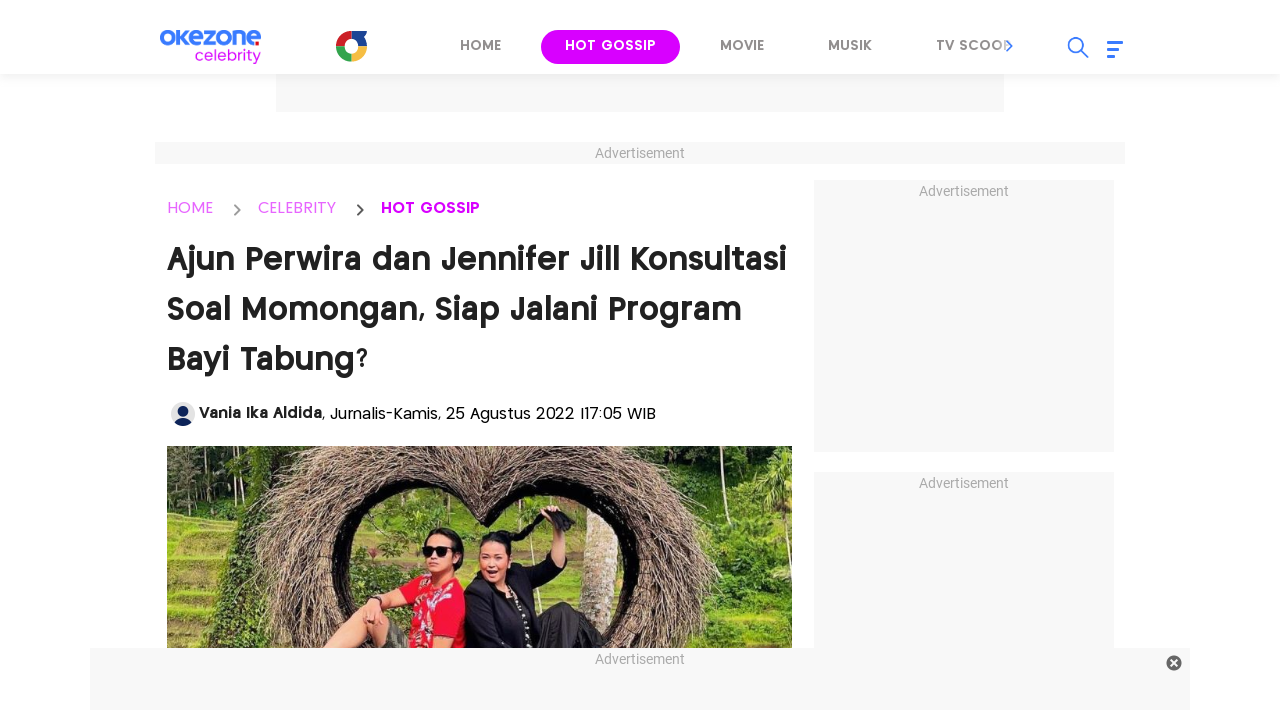

--- FILE ---
content_type: text/html; charset=UTF-8
request_url: https://celebrity.okezone.com/read/2022/08/25/33/2654458/ajun-perwira-dan-jennifer-jill-konsultasi-soal-momongan-siap-jalani-program-bayi-tabung
body_size: 22792
content:
<!DOCTYPE html>
<html lang="id-ID">

<head>
    <title>Ajun Perwira dan Jennifer Jill Konsultasi Soal Momongan, Siap Jalani Program Bayi Tabung? : Okezone Celebrity</title>
    <meta charset="UTF-8">
    <meta http-equiv="x-dns-prefetch-control" content="on">
    <meta http-equiv="Content-Security-Policy" content="upgrade-insecure-requests">
    <meta name="viewport" content="initial-scale=1, maximum-scale=1">
    <meta name="title" content="Ajun Perwira dan Jennifer Jill Konsultasi Soal Momongan, Siap Jalani Program Bayi Tabung? : Okezone Celebrity">
    <meta name="description" content="Ajun Perwira mengaku sudah siap untuk memiliki anak dari Jennifer Jill">
                        <meta name="meta_keywords" content="Pasangan Artis,Jennifer Jill,Ajun Perwira,Jennifer Jill dan Ajun Perwira,Ajun Perwira">
            
    <meta name="author" content="Okezone">
    <meta name="msvalidate.01" content="E9FE4D7AEAFE9ADA254B8C9DBFA3FB11" />
    <meta name="alexaVerifyID" content="3u4r4iKuH1gmLZLlW6QhbBl5_RM" />
    <meta name="google-site-verification" content="b3Z7seDpsg-x0lbfzqT_L4ZMUMlwTii5dQ0xmZTkASA" />
    <meta name="facebook-domain-verification" content="0xzkkiprkdqhwlzmynhh5x05dux6k2" />
    <meta itemprop="name" content="Ajun Perwira dan Jennifer Jill Konsultasi Soal Momongan, Siap Jalani Program Bayi Tabung? : Okezone Celebrity">
    <meta itemprop="image" content="https://cdn.okezone.com/www/2016/img/OKZ3.gif">
    <meta itemprop="articleSection" content="https://celebrity.okezone.com/" />
    <meta itemprop="thumbnailUrl" content="https://cdn.okezone.com/www/2016/img/OKZ3.gif" />
            <meta itemprop="datePublished" content="2022-08-25T17:05:05+07:00" />
        <meta http-equiv='cache-control' content='no-cache'>
        <meta http-equiv='expires' content='0'>
        <meta http-equiv='pragma' content='no-cache'>
                            <meta name="googlebot-news" content="index,follow" />         <meta name="robots" content="index, follow" />
        <meta name="googlebot" content="all" />
        <meta name="robots" content="max-image-preview:large">

  		<link rel="shortcut icon" href="https://cdn.okezone.com/underwood/revamp/assets/2025/favicon.ico">
        <link rel="icon" type="image/png" href="https://cdn.okezone.com/underwood/revamp/assets/2025/favicon-192x192.png" sizes="192x192">
        <link rel="icon" type="image/png" href="https://cdn.okezone.com/underwood/revamp/assets/2025/favicon-160x160.png" sizes="160x160">
        <link rel="icon" type="image/png" href="https://cdn.okezone.com/underwood/revamp/assets/2025/favicon-96x96.png" sizes="96x96">
        <link rel="icon" type="image/png" href="https://cdn.okezone.com/underwood/revamp/assets/2025/favicon-16x16.png" sizes="16x16">
        <link rel="icon" type="image/png" href="https://cdn.okezone.com/underwood/revamp/assets/2025/favicon-32x32.png" sizes="32x32">
		<link rel="mask-icon" href="https://cdn.okezone.com/underwood/revamp/assets/2025/mask-icon.svg" color="#5bbad5">
		<link rel="manifest" href="https://cdn.okezone.com/underwood/revamp/assets/2025/manifest.json">

		<link rel="image_src" href="https://cdn.okezone.com/underwood/revamp/assets/2025/imgsrc.png" />

            <link rel="canonical" href="https://celebrity.okezone.com/read/2022/08/25/33/2654458/ajun-perwira-dan-jennifer-jill-konsultasi-soal-momongan-siap-jalani-program-bayi-tabung" />
    
            
        
                            <link rel="next" href="https://celebrity.okezone.com/read/2022/08/25/33/2654458/ajun-perwira-dan-jennifer-jill-konsultasi-soal-momongan-siap-jalani-program-bayi-tabung?page=2" />
            
            

    <!-- feed rss -->
    <link rel="alternate" type="application/rss+xml" href="https://sindikasi.okezone.com/index.php/rss/13/RSS2.0" title="Okezone | Berita Terkini">
            <link rel="alternate" type="application/rss+xml" href="https://celebrity.okezone.com/feedread/2022/08/25/33/2654458/ajun-perwira-dan-jennifer-jill-konsultasi-soal-momongan-siap-jalani-program-bayi-tabung" title="25" />
                <link rel="amphtml" href="https://celebrity.okezone.com/amp/2022/08/25/33/2654458/ajun-perwira-dan-jennifer-jill-konsultasi-soal-momongan-siap-jalani-program-bayi-tabung" />
    
    <!-- prefetch thing. let's see how it works -->
    <link rel="dns-prefetch" href="https://cdn.okezone.com/" />
    <link rel="dns-prefetch" href="https://a.okezone.com/" />
    <link rel="dns-prefetch" href="https://img.okezone.com/" />
    <link rel="preconnect" href="https://cdn.okezone.com/">
    <link rel="preconnect" href="https://a.okezone.com/">
    <link rel="preconnect" href="https://img.okezone.com/">

    <!-- facebook META -->
    <meta property="fb:app_id" content="213195442194472" />
    <meta property="fb:pages" content="221887531226639" />
    <meta property="article:author" content="https://www.facebook.com/OkezoneCom" />
    <meta property="article:publisher" content="https://www.facebook.com/OkezoneCom" />
    <meta property="og:type" content="article" />
    <meta property="og:site_name" content="https://celebrity.okezone.com/">
    <meta property="og:title" content="Ajun Perwira dan Jennifer Jill Konsultasi Soal Momongan, Siap Jalani Program Bayi Tabung? : Okezone Celebrity">
    <meta property="og:url" content="https://celebrity.okezone.com/read/2022/08/25/33/2654458/ajun-perwira-dan-jennifer-jill-konsultasi-soal-momongan-siap-jalani-program-bayi-tabung">
    <meta property="og:description" content="Ajun Perwira mengaku sudah siap untuk memiliki anak dari Jennifer Jill">
    <meta property="og:image" content="https://img.okezone.com/content/2022/08/25/33/2654458/ajun-perwira-dan-jennifer-jill-konsultasi-soal-momongan-siap-jalani-program-bayi-tabung-x3Z69gQmlq.jpg">
    <meta property="og:image:width" content="600">
    <meta property="og:image:height" content="315">

    <!--twitter cards -->
    <meta name="twitter:card" content="summary_large_image" data-dynamic="true">
    <meta name="twitter:site" content="@okezonenews" data-dynamic="true">
    <meta name="twitter:title" content="Ajun Perwira dan Jennifer Jill Konsultasi Soal Momongan, Siap Jalani Program Bayi Tabung? : Okezone Celebrity" data-dynamic="true">
    <meta name="twitter:description" content="Ajun Perwira mengaku sudah siap untuk memiliki anak dari Jennifer Jill" data-dynamic="true">
    <meta name="twitter:creator" content="@okezonenews" data-dynamic="true">
    <meta name="twitter:image" content="https://img.okezone.com/content/2022/08/25/33/2654458/ajun-perwira-dan-jennifer-jill-konsultasi-soal-momongan-siap-jalani-program-bayi-tabung-x3Z69gQmlq.jpg" data-dynamic="true">
    <meta name="twitter:url" content="https://celebrity.okezone.com/read/2022/08/25/33/2654458/ajun-perwira-dan-jennifer-jill-konsultasi-soal-momongan-siap-jalani-program-bayi-tabung" data-dynamic="true">
    <meta name="twitter:domain" content="https://celebrity.okezone.com/" data-dynamic="true">


            <!-- dable access -->
        <meta property="dable:item_id" content="2654458">
        <meta property="dable:author" content="Vania Ika Aldida">
        <meta property="article:section" content="Celebrity">
        <meta property="article:section2" content="Hot Gossip">
        <meta property="article:section3" content="">
        <meta property="article:published_time" content="2022-08-25T17:05:05+07:00">
        <meta property="product:availability" content="">
        <meta property="dable:image" content="https://img.okezone.com/content/2022/08/25/33/2654458/ajun-perwira-dan-jennifer-jill-konsultasi-soal-momongan-siap-jalani-program-bayi-tabung-x3Z69gQmlq.jpg">
    

            <script>
            window.dataLayer = window.dataLayer || [];
            window.dataLayer.push({
                'kanal': 'celebrity',
                'subkanal': 'hot_gossip',
                'tags': 'ajun-perwira,pasangan-artis,jennifer-jill,jennifer-jill-dan-ajun-perwira,',
                'topic': 'Ajun Perwira',
                'author': 'Vania Ika Aldida',
                'editor': 'van',
                'publish_date': '20220825',
                'publish_time': '17:05:05',
                'publish_year': '2022',
                'publish_month': '08',
                'publish_day': '25',
                'article_id': '2654458',
                'article_title': 'Ajun Perwira dan Jennifer Jill Konsultasi Soal Momongan, Siap Jalani Program Bayi Tabung?',
                'content_type': 'article',
                'page_type': 'article_page',
                'data_source': 'Non AMP',
                'pagination': 'page 1',
                'total_page': '2'
            });
        </script>
    

                
    

	<script type='text/javascript'>
			var mode = '';
			var googletag = googletag || {};
            googletag.cmd = googletag.cmd || [];
				
			var gptBillboard, gptLeaderboard, gptRectangle1, gptGiantrec, gptBottomrec, gptHorizon, gptSkinLeft, gptSkinRight,gptTopLeaderboard,gptINTERSTITIAL,gptLogo,gptPixel,gptRmb,gptSlider,gptFluid;
			
            var tsSubuh,tsDzuhur,tsAshar,tsMaghrib,tsIsya;
            googletag.cmd.push(function() {

						gptTopLeaderboard	=	googletag.defineSlot('/7108725/okezone_detail_desktop/celebrity',[728, 90], 'div-gpt-ad-topleaderboard').setTargeting('okezone',['topleaderboard']).addService(googletag.pubads());
			gptBillboard		=	googletag.defineSlot('/7108725/okezone_detail_desktop/celebrity',[[970,250],[970,90],[728,90]], 'div-gpt-ad-billboard').setTargeting('okezone',['billboard']).addService(googletag.pubads());
			gptRectangle1		=	googletag.defineSlot('/7108725/okezone_detail_desktop/celebrity',[300, 250], 'div-gpt-ad-rectangle1').setTargeting('okezone',['rectangle1']).addService(googletag.pubads());
			gptGiantrec			=	googletag.defineSlot('/7108725/okezone_detail_desktop/celebrity',[[300,600],[300,250]], 'div-gpt-ad-giantrec').setTargeting('okezone',['giantrec']).addService(googletag.pubads());
			gptBottomrec		=	googletag.defineSlot('/7108725/okezone_detail_desktop/celebrity',[300, 250], 'div-gpt-ad-bottomrec').setTargeting('okezone',['bottomrec']).addService(googletag.pubads());
			gptLeaderboard		=	googletag.defineSlot('/7108725/okezone_detail_desktop/celebrity',[728, 90], 'div-gpt-ad-leaderboard').setTargeting('okezone',['leaderboard']).addService(googletag.pubads());
			gptHorizon			=	googletag.defineSlot('/7108725/okezone_detail_desktop/celebrity',[[1100,50],[1100,90],[970,90],[728,90]], 'div-gpt-ad-horizonad').setTargeting('okezone',['horizonad']).addService(googletag.pubads());
			gptSkinLeft			=	googletag.defineSlot('/7108725/okezone_detail_desktop/celebrity',[[120,600],[160,600]], 'div-gpt-ad-skinad-left').setTargeting('okezone',['skinright']).addService(googletag.pubads());
			gptSkinRight		=	googletag.defineSlot('/7108725/okezone_detail_desktop/celebrity',[[120,600],[160,600]], 'div-gpt-ad-skinad-right').setTargeting('okezone',['skinleft']).addService(googletag.pubads());
			
			//spesial case
			gptINTERSTITIAL 	=	googletag.defineOutOfPageSlot('/7108725/okezone_detail_desktop/celebrity', googletag.enums.OutOfPageFormat.INTERSTITIAL).setTargeting('okezone', ['interstitial']).addService(googletag.pubads());
						gptLogo				=	googletag.defineSlot('/7108725/okezone_detail_desktop/celebrity', [168, 42], 'div-gpt-ad-1695790792497-0').setTargeting('okezone', ['logo']).addService(googletag.pubads());
			gptPixel 			=	googletag.defineSlot('/7108725/okezone_detail_desktop/celebrity', [1, 1], 'div-gpt-ad-pixel').setTargeting('okezone', ['pixel']).addService(googletag.pubads());
			gptRmb 				=	googletag.defineSlot('/7108725/okezone_detail_desktop/celebrity', [1, 1], 'div-gpt-ad-rmb').setTargeting('okezone', ['rmb']).addService(googletag.pubads());
			gptSlider			=	googletag.defineSlot('/7108725/okezone_detail_desktop/celebrity', [1, 1], 'div-gpt-ad-slider').setTargeting('okezone', ['slider']).addService(googletag.pubads());
			googletag.pubads().setTargeting('category', ["ajun-perwira","pasangan-artis","jennifer-jill","jennifer-jill-dan-ajun-perwira",""]);	
						
			//jadwal sholat

			

			googletag.pubads().disableInitialLoad();
			googletag.pubads().enableSingleRequest();
			googletag.pubads().setCentering(true);
			googletag.enableServices();
							googletag.pubads().refresh([gptTopLeaderboard,gptBillboard,gptHorizon,gptSkinLeft,gptSkinRight,gptINTERSTITIAL]);
				googletag.pubads().enableLazyLoad();
				googletag.pubads().refresh([gptLeaderboard,gptRectangle1,gptGiantrec,gptBottomrec]);
						
								googletag.pubads().refresh([gptLogo,gptPixel,gptRmb,gptSlider]);
				
            });
	</script>



    <!-- Data Layer Orion SSO -->
<script>
document.addEventListener("DOMContentLoaded", function () {
	VerifikasiValidasiOrionData();

	const existingUUID = GetDataCookieValue("orionID");
	if (!existingUUID) {
		getJsonObject(function(uuidServer) {
			let finalUUID = uuidServer;

			if (!finalUUID || finalUUID === null || finalUUID === "null") {
				console.warn("⚠️ Gagal ambil UUID dari server, generate lokal...");
				finalUUID = generateLocalUUID();
				PushUUIDEvent("uuid_local_generated");
			} else {
				PushUUIDEvent("uuid_server_success");
			}

			DatalayerInfo(finalUUID);
			UpdateCookiesOrion("orionID", finalUUID, "Update");
		});
	} else {
		DatalayerInfo(existingUUID);
		PushUUIDEvent("uuid_from_cookie");
	}
});


// ============================================================
// 1️⃣ Ambil UUID dari server
// ============================================================
function getJsonObject(callback) {
	const request = new XMLHttpRequest();
	request.open("GET", "https://celebrity.okezone.com/set-uuid", true);
	request.timeout = 5000;
	request.send();

	request.onreadystatechange = function () {
		if (request.readyState === 4) {
			if (request.status === 200) {
				const type = request.getResponseHeader("Content-Type") || "";
				let parsed = null;

				if (type.includes("application/json")) {
					try {
						parsed = JSON.parse(request.responseText);
						console.log("✅ UUID server valid");
						if (Array.isArray(parsed)) parsed = parsed[0];
						else if (typeof parsed === "object") parsed = parsed.uuid || Object.values(parsed)[0];
						else if (typeof parsed === "string") parsed = parsed;
					} catch (err) {
						console.error("❌ Gagal parse JSON:", err);
					}
				} else {
					console.warn("⚠️ Respons bukan JSON:", request.responseText.slice(0, 100));
				}

				callback(parsed);
			} else {
				console.warn("⚠️ Server return status:", request.status);
				callback(null);
			}
		}
	};

	request.onerror = function () {
		console.error("❌ Koneksi gagal ke server UUID");
		callback(null);
	};
	request.ontimeout = function () {
		console.error("⚠️ Timeout ambil UUID dari server");
		callback(null);
	};
}


// ============================================================
// 2️⃣ Generator UUID lokal (fallback jika server gagal)
// ============================================================
function generateLocalUUID() {
	if (crypto && crypto.randomUUID) {
		return crypto.randomUUID();
	} else {
		return "xxxxxxxx-xxxx-4xxx-yxxx-xxxxxxxxxxxx".replace(/[xy]/g, function (c) {
			const r = Math.random() * 16 | 0;
			const v = c === "x" ? r : (r & 0x3 | 0x8);
			return v.toString(16);
		});
	}
}


// ============================================================
// 3️⃣ Push data ke DataLayer (tanpa userId untuk GA4 safe)
// ============================================================
function DatalayerInfo(orionData) {
	if (!orionData || typeof orionData !== "string") return;

	const isTemporary = orionData.toUpperCase().startsWith("UN-");
	const jumlahString = orionData.length;

	const orion_id_1 = orionData.substring(0, 36);
	const orion_id_2 = jumlahString > 36 ? orionData.substring(36, jumlahString) : "";

	window.dataLayer = window.dataLayer || [];

	const payload = {
		event: "user_info",
		orion_id_1,
		orion_id_2,
		user_type: isTemporary ? "anonymous" : "identified",
		from: "HeadBody"
	};

	window.dataLayer.push(payload);
	console.log("📡 DataLayer Updated:", payload);
}


// ============================================================
// 4️⃣ Logging event UUID ke DataLayer (opsional untuk GA4 debug)
// ============================================================
function PushUUIDEvent(eventName) {
	window.dataLayer = window.dataLayer || [];
	window.dataLayer.push({
		event: eventName,
		event_category: "UUID",
		event_label: eventName,
		timestamp: new Date().toISOString()
	});
}


// ============================================================
// 5️⃣ Cookie Utility
// ============================================================
function UpdateCookiesOrion(kunci, key, status) {
	const domain = ".okezone.com";
	if (status === "Update") {
		const date = new Date();
		date.setTime(date.getTime() + (60 * 60 * 30 * 86400));
		const expires = date.toGMTString();
		document.cookie = `${kunci}=${key}; Expires=${expires}; Path=/; domain=${domain}`;
		console.log(`🍪 Update Cookie ${kunci}: ${key}`);
	}
}

function GetDataCookieValue(name) {
	const regex = new RegExp(`(^| )${name}=([^;]+)`);
	const match = document.cookie.match(regex);
	return match ? match[2] : null;
}


// ============================================================
// 6️⃣ Validasi konsistensi cookie Orion
// ============================================================
function VerifikasiValidasiOrionData() {
	const dataorion = GetDataCookieValue("orionID");
	const dataunieq = GetDataCookieValue("uniqueOrion");

	if (dataorion) {
		const cari = dataorion.search("UN-");
		if (cari === 0 && dataorion !== dataunieq && dataunieq) {
			UpdateCookiesOrion("orionID", dataunieq, "Update");
		}
	}
}
</script>
<!-- /Data Layer Orion SSO -->



		<!-- Web Desktop -->
					<!-- Google Tag Manager -->
			<script>(function(w,d,s,l,i){w[l]=w[l]||[];w[l].push({'gtm.start':
			new Date().getTime(),event:'gtm.js'});var f=d.getElementsByTagName(s)[0],
			j=d.createElement(s),dl=l!='dataLayer'?'&l='+l:'';j.async=true;j.src=
			'https://www.googletagmanager.com/gtm.js?id='+i+dl+ '&gtm_auth=76w83INIQaVRLL2wpVeSrQ&gtm_preview=env-1&gtm_cookies_win=x';f.parentNode.insertBefore(j,f);
			})(window,document,'script','dataLayer','GTM-T7STHLB');</script>
			<!-- End Google Tag Manager -->
		



            
<!-- CANAL : CELEBRITY, TYPE : DETAIL-DESKTOP, NAME : GAM GDPR DATA CONSENT MONETIZATION, VALID 0000-00-00 --->
<script async src="https://fundingchoicesmessages.google.com/i/pub-1069807429700092?ers=1" nonce="ISdrPVb0V-k8u_-OPiyZbg"></script><script nonce="ISdrPVb0V-k8u_-OPiyZbg">(function() {function signalGooglefcPresent(){if (!window.frames['googlefcPresent']) {if (document.body) {const iframe = document.createElement('iframe'); iframe.style = 'width: 0; height: 0; border: none; z-index: -1000; left: -1000px; top: -1000px;'; iframe.style.display = 'none'; iframe.name = 'googlefcPresent'; document.body.appendChild(iframe);} else {setTimeout(signalGooglefcPresent, 0);}}}signalGooglefcPresent();})();</script>

<!-- CANAL : CELEBRITY, TYPE : DETAIL-DESKTOP, NAME : AEDI ADS, VALID 2025-12-31 --->
<link rel="stylesheet" href="https://thapi.aedi.ai/common/css/v1/aedi-ad-th.css">
<script src="https://thapi.aedi.ai/common/js/v1/aedi-ad-th.js"></script>

<!-- CANAL : CELEBRITY, TYPE : DETAIL-DESKTOP, NAME : IZOOTO, VALID 0000-00-00 --->
<script> window._izq = window._izq || []; window._izq.push(["init"]); </script><script src="https://cdn.izooto.com/scripts/0f1f02c3c617e9a84ed4b9b3979c66dc42fe8932.js"></script>
<script>
   window._izq.push(["userProfile",{"add":{"Subscribed_from_Domain": window.location.hostname}}]);
</script>

    
    <link rel="stylesheet" href="https://cdn.jsdelivr.net/npm/swiper@9/swiper-bundle.min.css">
    <link rel="stylesheet" href="https://cdn.okezone.com/underwood/revamp/2024/revamp/desktop/css/celeb12.css">
    <link rel="stylesheet" href="https://cdn.okezone.com/underwood/revamp/2024/revamp/desktop/css/generalmin20.css">
    <link rel="stylesheet" href="https://cdn.okezone.com/underwood/revamp/2023/sso/desktop/css/sso.min.css" />

    
    <!-- Detail -->
            <link rel="stylesheet" href="https://cdn.okezone.com/underwood/revamp/2024/revamp/desktop/css/follow.03.min.css">
    	<link rel="stylesheet" href="https://cdn.okezone.com/underwood/revamp/2024/revamp/mobile/css/default-ads.min.css">

</head>

<body class="celeb otomotif">
    		<!-- Web Desktop -->
					<!-- Google Tag Manager (noscript) -->
			<noscript><iframe src="https://www.googletagmanager.com/ns.html?id=GTM-T7STHLB&gtm_auth=76w83INIQaVRLL2wpVeSrQ&gtm_preview=env-1&gtm_cookies_win=x"
			height="0" width="0" style="display:none;visibility:hidden"></iframe></noscript>
			<!-- End Google Tag Manager (noscript) -->
		

            
<!-- CANAL : CELEBRITY, TYPE : DETAIL-DESKTOP, NAME : AEDI ADS, VALID 2025-12-31 --->
<script src="https://thapi.aedi.ai/common/js/v1/aedi-okezone.js"></script>
    

    <script type="application/ld+json">
        {
            "@context": "https://schema.org",
            "@type": "WebSite",
            "url": "https://www.okezone.com/",
            "potentialAction": {
                "@type": "SearchAction",
                "target": "https://search.okezone.com//?q={search_term_string}",
                "query-input": "required name=search_term_string"
            }
        }
    </script>

    <!-- skin ads-->
    <div class="ads1">
        <div class="title-ads">Advertisement</div>
        <div class="content-ads">

								<!-- /105246217/topleaderboard  -->
		<div id='div-gpt-ad-topleaderboard' style='text-align:center;margin:auto;float:center'>
		<script>
		googletag.cmd.push(function() {
			googletag.display('div-gpt-ad-topleaderboard');
		});
		</script>
		</div>
				
        </div>
    </div>

    <!-- skin ads-->
    <div class="ads-left">
        <div class="title-ads">Advertisement</div>
        <div class="content-ads">
            <div class="ads-skin1">

								<!-- /105246217/skinad-left  -->
		<div id='div-gpt-ad-skinad-left' style=''>
		<script>
		googletag.cmd.push(function() {
			googletag.display('div-gpt-ad-skinad-left');
		});
		</script>
		</div>
				
            </div>
        </div>
    </div>
    <div class="ads-right">
        <div class="title-ads">Advertisement</div>
        <div class="content-ads">
            <div class="ads-skin2">
        						<!-- /105246217/skinad-right  -->
		<div id='div-gpt-ad-skinad-right' style=''>
		<script>
		googletag.cmd.push(function() {
			googletag.display('div-gpt-ad-skinad-right');
		});
		</script>
		</div>
				
            </div>
        </div>
    </div>

    <style>
        #wp-tv .ads1 {
            width: auto;
            margin: auto;
            padding: 20px;
            background-color: #1c1a28;
        }
    </style>

    <header class="sticky">
        <div class="header">
            <a href="https://celebrity.okezone.com/" class="logo-techno" title="https://celebrity.okezone.com/" alt="https://celebrity.okezone.com/" aria-label="logo techno"></a>
            <a class="toplink-okz" href="https://www.okezone.com/" aria-label="Logo"></a>
            <div class="swiper-container swiper-menu-travel">
                <div class="menu swiper-wrapper">
                                                                                                                                                        <a class=" swiper-slide" href="https://celebrity.okezone.com/" aria-labelledby="Home">Home</a>
                            
                        
                                                                                                                                                        <a class="active swiper-slide" href="https://celebrity.okezone.com/hotgossip" aria-labelledby="HotGossip">Hot Gossip</a>
                            
                        
                                                                                                                                                        <a class=" swiper-slide" href="https://celebrity.okezone.com/movie" aria-labelledby="Movie">Movie</a>
                            
                        
                                                                                                                                                        <a class=" swiper-slide" href="https://celebrity.okezone.com/musik" aria-labelledby="Musik">Musik</a>
                            
                        
                                                                                                                                                        <a class=" swiper-slide" href="https://celebrity.okezone.com/tvscoop" aria-labelledby="TvScoop">Tv Scoop</a>
                            
                        
                                                                                                                                                        <a class=" swiper-slide" href="https://celebrity.okezone.com/lirik" aria-labelledby="Lirik">Lirik</a>
                            
                        
                                                                                                                                                        <a class=" swiper-slide" href="https://celebrity.okezone.com/topic/33409" aria-labelledby="K-Pop">K-Pop</a>
                            
                        
                                                                                                                                                        <a class=" swiper-slide" href="https://celebrity.okezone.com/indeks" aria-labelledby="Indeks">Indeks</a>
                            
                        
                                    </div>
                <div class="swiper-button-prev"></div>
                <div class="swiper-button-next"></div>

            </div>

            <div class="other">
                <div id="sso"></div>
                <div class="search open">
                    <div class="icon"></div>
                    <div id="box-search-desktop">
                        <div class="form-inline formsearch">
                            <div class="form-group frm-grp">
                                <input type="search" name="q" id="textfield" placeholder="Search">
                            </div>
                            <button id="search-top" type="submit" class="btn" aria-labelledby="Search Okezone">Search Okezone</button>
                            <div class="search-close"></div>
                        </div>
                    </div>
                </div>
                <div class="burger-menu">
                    <div class="icon-burger">
                        <span class="burger-line main-line"></span>
                        <span class="burger-line"></span>
                        <span class="burger-line second-line"></span>
                    </div>
                    <div class="bg-burger"></div>
                    <div class="content-burger">
                        <div class="title-content"><a href="https://www.okezone.com/">Okezone.com</a></div>
                        <div class="title-content">Untuk Anda</div>
                        <div class="content-group">
                            <div class="list-group">
                                <a href="https://tv.okezone.com/radio/globalradio" class="icon okezoneradio" aria-label="icon okezone radio"></a>
                                <a href="https://tv.okezone.com/radio/globalradio" class="text" aria-label="okezone radio">Okezone Radio</a>
                            </div>
                            <div class="list-group">
                                <a href="https://www.okezone.com/viral" class="icon viral" aria-label="icon viral"></a>
                                <a href="https://www.okezone.com/viral" class="text" aria-label="viral">Viral</a>
                            </div>
                            <div class="list-group">
                                <a href="https://tvscope.okezone.com/" class="icon tvscope" aria-label="icon okezone radio"></a>
                                <a href="https://tvscope.okezone.com/" class="text" aria-label="okezone radio">TV Scope</a>
                            </div>
                        </div>

                        <div class="title-content">Kanal</div>
                        <div class="content-group">
                            <div class="list-group">
                                <a href="https://www.okezone.com/" class="icon beranda" aria-label="icon beranda"></a>
                                <a href="https://www.okezone.com/" class="text" aria-label="beranda">Beranda</a>
                            </div>
                            <div class="list-group">
                                <a href="https://news.okezone.com/" class="icon news" aria-label="icon news"></a>
                                <a href="https://news.okezone.com/" class="text" aria-label="news">News</a>
                            </div>
                            <div class="list-group">
                                <a href="https://economy.okezone.com/" class="icon finance" aria-label="icon finance"></a>
                                <a href="https://economy.okezone.com/" class="text" aria-label="finance">Finance</a>
                            </div>
                            <div class="list-group">
                                <a href="https://women.okezone.com/" class="icon women" aria-label="icon women"></a>
                                <a href="https://women.okezone.com/" class="text" aria-label="women">Women</a>
                            </div>
                            <div class="list-group">
                                <a href="https://celebrity.okezone.com/" class="icon celebrity" aria-label="icon celebrity"></a>
                                <a href="https://celebrity.okezone.com/" class="text" aria-label="celebrity">Celebrity</a>
                            </div>
                            <div class="list-group">
                                <a href="https://bola.okezone.com/" class="icon bola" aria-label="icon bola"></a>
                                <a href="https://bola.okezone.com/" class="text" aria-label="bola">Bola</a>
                            </div>
                            <div class="list-group">
                                <a href="https://sports.okezone.com/" class="icon sport" aria-label="icon sport"></a>
                                <a href="https://sports.okezone.com/" class="text" aria-label="sport">Sport</a>
                            </div>
                            <div class="list-group">
                                <a href="https://muslim.okezone.com/" class="icon muslim" aria-label="icon muslim"></a>
                                <a href="https://muslim.okezone.com/" class="text" aria-label="muslim">Muslim</a>
                            </div>
                            <div class="list-group">
                                <a href="https://edukasi.okezone.com/" class="icon edukasi" aria-label="icon edukasi"></a>
                                <a href="https://edukasi.okezone.com/" class="text" aria-label="edukasi">Edukasi</a>
                            </div>
                            <div class="list-group">
                                <a href="https://haji.okezone.com/" class="icon haji" aria-label="icon haji"></a>
                                <a href="https://haji.okezone.com/" class="text" aria-label="haji">Haji</a>
                            </div>
                            <div class="list-group">
                                <a href="https://ototekno.okezone.com/" class="icon otomatif" aria-label="icon travel"></a>
                                <a href="https://ototekno.okezone.com/" class="text" aria-label="travel">Ototekno</a>
                            </div>
                            <div class="list-group">
                                <a href="https://infografis.okezone.com/" class="icon infografis" aria-label="icon infografis"></a>
                                <a href="https://infografis.okezone.com/" class="text" aria-label="infografis">Infografis</a>
                            </div>
                            <div class="list-group">
                                <a href="https://foto.okezone.com/" class="icon foto" aria-label="icon foto"></a>
                                <a href="https://foto.okezone.com/" class="text" aria-label="foto">Foto</a>
                            </div>
                            <div class="list-group">
                                <a href="https://video.okezone.com/" class="icon video" aria-label="icon video"></a>
                                <a href="https://video.okezone.com/" class="text" aria-label="video">Video</a>
                            </div>
                            <div class="list-group">
                                <a href="https://index.okezone.com/" class="icon indeks" aria-label="icon indeks"></a>
                                <a href="https://index.okezone.com/" class="text" aria-label="indeks">Indeks</a>
                            </div>
                        </div>

                        <div class="title-content">Network</div>
                        <div class="content-group">
                            <div class="list-group">
                                <a href="https://www.sindonews.com/" target="_blank" class="icon sindonews" aria-label="icon sindonews"></a>
                                <a href="https://www.sindonews.com/" target="_blank" class="text" aria-label="sindonews">Sindonews</a>
                            </div>
                            <div class="list-group">
                                <a href="https://www.inews.id/" target="_blank" class="icon inews" aria-label="icon inews"></a>
                                <a href="https://www.inews.id/" target="_blank" class="text" aria-label="inews">iNews</a>
                            </div>
                            <div class="list-group">
                                <a href="https://www.idxchannel.com/" target="_blank" class="icon idxchannel" aria-label="icon idxchannel"></a>
                                <a href="https://www.idxchannel.com/" target="_blank" class="text" aria-label="idxchannel">IDX Channel</a>
                            </div>
                            <div class="list-group">
                                <a href="https://www.mnctrijaya.com/" target="_blank" class="icon mnctrijaya" aria-label="icon mnctrijaya"></a>
                                <a href="https://www.mnctrijaya.com/" target="_blank" class="text" aria-label="mnctrijaya">MNC Trijaya</a>
                            </div>
                            <div class="list-group">
                                <a href="https://www.misteraladin.com/" target="_blank" class="icon aladin" aria-label="icon aladin"></a>
                                <a href="https://www.misteraladin.com/" target="_blank" class="text" aria-label="aladin">Mister Aladin</a>
                            </div>
                            <div class="list-group">
                                <a href="https://www.rctiplus.com/" target="_blank" class="icon rcti" aria-label="icon rcti"></a>
                                <a href="https://www.rctiplus.com/" target="_blank" class="text" aria-label="rcti">RCTI+</a>
                            </div>
                            <div class="list-group">
                                <a href="https://www.visionplus.id/" target="_blank" class="icon vision" aria-label="icon vision"></a>
                                <a href="https://www.visionplus.id/" target="_blank" class="text" aria-label="vision">Vision+</a>
                            </div>
                            <div class="list-group">
                                <a href="https://justforkids.okezone.com" class="justforkids" aria-label="icon justforkids"></a>
                                <a href="https://justforkids.okezone.com" class="text" aria-label="justforkids">Just For Kids</a>
                            </div>

                            <div class="list-group">
                                <a href="https://highend-magazine.okezone.com" class="icon highend" aria-label="icon highend"></a>
                                <a href="https://highend-magazine.okezone.com" class="text" aria-label="highend">Highend</a>
                            </div>
                        </div>
                        <div class="title-content">Media Sosial</div>
                        <div class="content-group">
                            <div class="list-group">
                                <a href="https://www.instagram.com/okezonecom/" target="_blank" class="icon instagram" aria-label="icon instagram"></a>
                                <a href="https://www.instagram.com/okezonecom/" target="_blank" class="text" aria-label="instagram">Instagram</a>
                            </div>
                            <div class="list-group">
                                <a href="https://www.facebook.com/OkezoneCom/" target="_blank" class="icon facebook" aria-label="icon facebook"></a>
                                <a href="https://www.facebook.com/OkezoneCom/" target="_blank" class="text" aria-label="facebook">Facebook</a>
                            </div>
                            <div class="list-group">
                                <a href="https://twitter.com/okezonenews" target="_blank" class="icon twitter" aria-label="icon twitter"></a>
                                <a href="https://twitter.com/okezonenews" target="_blank" class="text" aria-label="twitter">X</a>
                            </div>
                            <div class="list-group">
                                <a href="https://www.youtube.com/user/okezoneindonesia" target="_blank" class="icon youtube" aria-label="icon youtube"></a>
                                <a href="https://www.youtube.com/user/okezoneindonesia" target="_blank" class="text" aria-label="youtube">Youtube</a>
                            </div>
                            <div class="list-group">
                                <a href="https://www.tiktok.com/@officialokezone" target="_blank" class="icon tiktok" aria-label="icon tiktok"></a>
                                <a href="https://www.tiktok.com/@officialokezone" target="_blank" class="text" aria-label="tiktok">Tiktok</a>
                            </div>
                        </div>
                        <div class="title-content">About Us</div>
                        <div class="content-group">
                            <div class="list-group aboutus">
                                <a href="https://management.okezone.com/" target="_blank" class="icon profile" aria-label="icon profile"></a>
                                <a href="https://management.okezone.com/" target="_blank" class="text" aria-label="profile">Company Profile</a>
                            </div>
                        </div>
                    </div>
                </div>
            </div>
        </div>
    </header>

    <div id="info-alert-sso"> </div>

    <div class="ads2">
        <div class="title-ads">Advertisement</div>
        <div class="content-ads">
         						<!-- /105246217/billboard  -->
		<div id='div-gpt-ad-billboard' style='text-align:center;margin:auto;float:center'>
		<script>
		googletag.cmd.push(function() {
			googletag.display('div-gpt-ad-billboard');
		});
		</script>
		</div>
				
        </div>
    </div>

    


<script type="application/ld+json">
    {
        "@context": "https://schema.org",
        "@type": "WebPage",
        "headline": "Ajun Perwira dan Jennifer Jill Konsultasi Soal Momongan, Siap Jalani Program Bayi Tabung?",
        "url": "https://celebrity.okezone.com/read/2022/08/25/33/2654458/ajun-perwira-dan-jennifer-jill-konsultasi-soal-momongan-siap-jalani-program-bayi-tabung",
        "datePublished": "2022-08-25T17:05:05+07:00",
        "image": {
            "@type": "ImageObject",
            "url": "https://img.okezone.com/content/2022/08/25/33/2654458/ajun-perwira-dan-jennifer-jill-konsultasi-soal-momongan-siap-jalani-program-bayi-tabung-x3Z69gQmlq.jpg",
            "width": 750,
            "height": 500
        },
        "description": "Ajun Perwira mengaku sudah siap untuk memiliki anak dari Jennifer Jill",
        "relatedLink": ["https://celebrity.okezone.com/read/2024/02/15/33/2970394/jennifer-jill-ungkap-syarat-mutlak-jika-ajun-perwira-ingin-punya-momongan","https://celebrity.okezone.com/read/2022/09/24/33/2674221/jennifer-jill-bocorkan-nafkah-bulanan-dari-ajun-perwira","https://celebrity.okezone.com/read/2022/08/10/33/2645573/4-tahun-menikah-jennifer-jill-akui-sering-cekcok-dengan-ajun-perwira","https://celebrity.okezone.com/read/2022/01/17/33/2533387/bahagia-jennifer-jill-bebas-ajun-perwira-enggak-meluk-guling-lagi","https://celebrity.okezone.com/read/2021/05/18/33/2411694/jennifer-jill-sidang-narkoba-ajun-perwira-saksinya"],
        "keywords": ""
    }
</script>
<script type="application/ld+json">
    {
        "@context": "https://schema.org",
        "@type": "ItemList",
        "itemListElement": [{ "@type": "ListItem", "position": 1, "url": "https://celebrity.okezone.com/read/2024/02/15/33/2970394/jennifer-jill-ungkap-syarat-mutlak-jika-ajun-perwira-ingin-punya-momongan" }, { "@type": "ListItem", "position": 2, "url": "https://celebrity.okezone.com/read/2022/09/24/33/2674221/jennifer-jill-bocorkan-nafkah-bulanan-dari-ajun-perwira" }, { "@type": "ListItem", "position": 3, "url": "https://celebrity.okezone.com/read/2022/08/10/33/2645573/4-tahun-menikah-jennifer-jill-akui-sering-cekcok-dengan-ajun-perwira" }, { "@type": "ListItem", "position": 4, "url": "https://celebrity.okezone.com/read/2022/01/17/33/2533387/bahagia-jennifer-jill-bebas-ajun-perwira-enggak-meluk-guling-lagi" }, { "@type": "ListItem", "position": 5, "url": "https://celebrity.okezone.com/read/2021/05/18/33/2411694/jennifer-jill-sidang-narkoba-ajun-perwira-saksinya" }]
    }
</script>

<script type="application/ld+json">
    {
        "@context": "https://schema.org",
        "@type": "BreadcrumbList",
        "itemListElement": [{
                "@type": "ListItem",
                "position": 1,
                "item": {
                    "@id": "https://okezone.com",
                    "name": "Home"
                }
            },
            {
                "@type": "ListItem",
                "position": 2,
                "item": {
                    "@id": "https://celebrity.okezone.com/",
                    "name": "Celebrity"
                }
            },
            {
                "@type": "ListItem",
                "position": 3,
                "item": {
                    "@id": "https://celebrity.okezone.com/read/2022/08/25/33/2654458/ajun-perwira-dan-jennifer-jill-konsultasi-soal-momongan-siap-jalani-program-bayi-tabung",
                    "name": "Hot Gossip"
                }
            }
        ]
    }
</script>

<script type="application/ld+json">
    {
        "@context": "https://schema.org",
        "@type": "NewsArticle",
        "mainEntityOfPage": {
            "@type": "WebPage",
            "@id": "2654458"
        },
        "headline": "Ajun Perwira dan Jennifer Jill Konsultasi Soal Momongan, Siap Jalani Program Bayi Tabung?",
        "image": {
            "@type": "ImageObject",
            "url": "https://img.okezone.com/content/2022/08/25/33/2654458/ajun-perwira-dan-jennifer-jill-konsultasi-soal-momongan-siap-jalani-program-bayi-tabung-x3Z69gQmlq.jpg",
            "height": 419,
            "width": 800
        },
        "datePublished": "25 August 2022",
        "dateModified": "2022-08-25 16:22:05",
        "author": {
            "@type": "Person",
            "name": "Vania Ika Aldida"
        },
        "publisher": {
            "@type": "Organization",
            "name": "Okezone.com",
            "logo": {
                "@type": "ImageObject",
                "url": "https://cdn.okezone.com/m/2015/v2/img/mobile1xdefault.gif",
                "width": 375,
                "height": 43
            }
        },
        "description": "Ajun Perwira mengaku sudah siap untuk memiliki anak dari Jennifer Jill"
    }
</script>




<div class="wrapper-container">
    <div class="left-section">
        <div id="audio-text-speech"></div>
        <div class="breadcrumb">
            <a href="https://www.okezone.com/">HOME</a>
            <a href="https://celebrity.okezone.com/">CELEBRITY</a>
                            <a href="https://celebrity.okezone.com/hotgossip">HOT GOSSIP</a>
                    </div>
        <section class="section article">
                        <div class="gias">
                                            </div>
            <div class="title-article">
                <h1>Ajun Perwira dan Jennifer Jill Konsultasi Soal Momongan, Siap Jalani Program Bayi Tabung?</h1>
            </div>
            <div class="journalist">
                                                            <a href="https://redaksi.okezone.com/detail/vania-ika-aldida/2588" class="icon-profile" aria-label="icon account"><img src="https://cdn.okezone.com/underwood/revamp/2024/revamp/desktop/img/icon-profile.png" alt lazy="loading" /></a>
                        <a href="https://redaksi.okezone.com/detail/vania-ika-aldida/2588" title="Vania Ika Aldida">
                            Vania Ika Aldida                        </a>
                                                <span>&#44;&nbsp;Jurnalis-Kamis, 25 Agustus 2022 |17:05 WIB</span>
                                                </div>
            <div class="img-article">
                <img lazy="loading" src="https://img.okezone.com/content/2022/08/25/33/2654458/ajun-perwira-dan-jennifer-jill-konsultasi-soal-momongan-siap-jalani-program-bayi-tabung-x3Z69gQmlq.jpg" data-original="https://img.okezone.com/content/2022/08/25/33/2654458/ajun-perwira-dan-jennifer-jill-konsultasi-soal-momongan-siap-jalani-program-bayi-tabung-x3Z69gQmlq.jpg" alt="Ajun Perwira dan Jennifer Jill Konsultasi Soal Momongan, Siap Jalani Program Bayi Tabung?" />
                <div class="desc-foto">Ajun Perwira dan Jennifer Jill (Foto: Instagram)</div>
            </div>

            <!-- ads dfp takeout sementara 22-11-2024-->
            <!-- /105246217/leaderboard -->
            

                            
<!-- CANAL : CELEBRITY, TYPE : DETAIL-DESKTOP, NAME : SPONSORSHIP BY LOGO, VALID 0000-00-00 --->
 <!-- /105246217/logo-->
 <div id='div-gpt-ad-1695790792497-0'  style="padding: 0 16px;">
    <script>
      googletag.cmd.push(function () {
        googletag.display('div-gpt-ad-1695790792497-0');
      });
    </script>
  </div>
            

            <div class="fiture">
                <div id="pick-font" class="pick-font" style="display: flex;">
                    <div class="a-sticky font-1">A</div>
                    <div class="a-sticky active-sticky-detail font-2">A</div>
                    <div class="a-sticky font-3">A</div>
                </div>
                <div class="share">
                    <!-- <div class="group-comment">
                                                <div class="img comment"></div>
                    </div> -->
                    <div class="group-medsos">
                        <div class="text">Share</div>

                        <div class="sosmed he bag1">
                            <input id="sosmed_title" value="Ajun Perwira dan Jennifer Jill Konsultasi Soal Momongan, Siap Jalani Program Bayi Tabung?" type="hidden">
                            <div id="share-url" url="https://celebrity.okezone.com/read/2022/08/25/33/2654458/ajun-perwira-dan-jennifer-jill-konsultasi-soal-momongan-siap-jalani-program-bayi-tabung" text="Ajun Perwira dan Jennifer Jill Konsultasi Soal Momongan, Siap Jalani Program Bayi Tabung?" style="display:none;"></div>
                            <div id="value-copy" style="display: none;">https://celebrity.okezone.com/read/2022/08/25/33/2654458/ajun-perwira-dan-jennifer-jill-konsultasi-soal-momongan-siap-jalani-program-bayi-tabung</div>
                            <div class="topshare">
                                <div class="upsosm">
                                    <div class="hitshare facebook-share  button-share" data-network="facebook">
                                        <div class="onshare"><i id="fb1" class="fa faa-facebook" aria-hidden="true"></i></div>
                                    </div>
                                    <div class="hitshare twitter-share button-share" data-network="twitter">
                                        <div class="onshare"><i id="tw1" class="fa faa-twitter" aria-hidden="true"></i></div>
                                    </div>
                                    <div class="hitshare whatsapp-share button-share" data-network="whatsapp">
                                        <a class="onshare" target="_blank" href="https://web.whatsapp.com/send?text=*Ajun+Perwira+dan+Jennifer+Jill+Konsultasi+Soal+Momongan,+Siap+Jalani+Program+Bayi+Tabung?* ,%0D%0A%0D%0Ahttps%3A%2F%2Fcelebrity.okezone.com%2Fread%2F2022%2F08%2F25%2F33%2F2654458%2Fajun-perwira-dan-jennifer-jill-konsultasi-soal-momongan-siap-jalani-program-bayi-tabung%3Futm_medium%3Dsosmed%26utm_source%3Dwhatsapp %0D%0A%0D%0ADownload aplikasi Okezone Portal Berita Online Indonesia: https%3A%2F%2Fwww.okezone.com%2Fapps" data-text="Ajun Perwira dan Jennifer Jill Konsultasi Soal Momongan, Siap Jalani Program Bayi Tabung?" aria-label="whatsapp">
                                            <i id="wa1" class="fa faa-whatsapp ga_ShareWaTop" aria-hidden="true"></i>
                                        </a>
                                    </div>
                                    <div class="hitshare email-share button-share" data-network="email">
                                        <a rel="nofollow" href="/cdn-cgi/l/email-protection#[base64]" class="share-mail" id="smail1">Share on mail</a>
                                    </div>
                                    <div class="hitshare copylink-share copy-satu button-share" data-network="copy-link">
                                        <div class="onshare">
                                            <i id="copyLink" aria-hidden="true"></i>
                                            <span class="fbm-copied-message-satu hidden">Link successfully
                                                copied</span>
                                        </div>
                                    </div>
                                </div>
                            </div>
                        </div>
                    </div>
                </div>
            </div>

            <div class="c-detail read">
                                                                    
                <p><strong>PASANGAN</strong> <a href="https://www.okezone.com/tag/ajun-perwira">Ajun Perwira</a> dan Jennifer Jill sudah tiga tahun menjalani biduk rumah tangga. Namun hingga saat ini, pasangan tersebut masih belum dikaruniai momongan.</p>

<p>Jennifer Jill sendiri diketahui sempat menjalani program penurunan berat badan hingga 20 kilogram agar lebih sehat dan awet muda. Namun, saat ditanya apakah diet yang dilakukannya juga dilakukan demi menjalankan program hamil, wanita 51 tahun itu tampak membantahnya hingga pasrah dengan kehendak Tuhan.</p>

<div id="bacajuga"><strong>BACA JUGA:</strong><a href="https://celebrity.okezone.com/read/2022/08/10/33/2645573/4-tahun-menikah-jennifer-jill-akui-sering-cekcok-dengan-ajun-perwira" target="_blank">4 Tahun Menikah, Jennifer Jill Akui Sering Cekcok dengan Ajun Perwira</a>
<div id="bacajuga"><strong>BACA JUGA:</strong><a href="https://celebrity.okezone.com/read/2022/01/17/33/2533387/bahagia-jennifer-jill-bebas-ajun-perwira-enggak-meluk-guling-lagi" target="_blank">Bahagia Jennifer Jill Bebas, Ajun Perwira: Enggak Meluk Guling Lagi</a></div>
</div>


<p>"Dulu mungkin, kalau sekarang Wallahualam aja deh. Pasrah aja," ungkap Jennifer Jill dalam tayangan salah satu program televisi.</p>                                

<p>"Gak ada, gak ada program sama sekali. Karena ini semua kan juga perlu waktu ya dan juga kesibukannya Ajun sama kesibukan gue belum ketemu aja," lanjutnya.</p>

<p>Meski begitu, Ajun justru terdengar bersemangat saat diarahkan untuk membicarakan soal program bayi tabung. Ia bahkan mengaku sempat mendapatkan pencerahan dari pedangdut Inul Daratista terkait program tersebut.</p>

<p><img src="https://img-z.okeinfo.net/okz/500/library/images/2021/02/19/fqsq8af4mhib8mq36bf7_15104.jpg" alt="Ajun Perwira dan Jeniffer Jill" width="500" height="625" /></p>                                

<p>Menurut Ajun, dirinya dan istri sudah melakukan konsultasi ke dokter dan membahas terkait momongan. Bahkan ia mengaku sangat menginginkan kehadiran anak dalam rumah tangganya bersama Jennifer Jill.</p>

<p>"Tapi kemarin kita habis syuting sama Inul terus tanya-tanya sama dokter, ada ini pembicaraan. Ada yang menuju ke arah sana untuk planning lagi dengan bayi tabung. Iya dong (pengen punya anak)," papar Ajun.</p><p></p>                                            </div>
        </section>


                            
        
        

                                    <div id="paging">
                    <div class="title">Halaman:</div>
                    <div class="box-nomor">
                                                                                                                                    
                            <a href="https://celebrity.okezone.com/read/2022/08/25/33/2654458/ajun-perwira-dan-jennifer-jill-konsultasi-soal-momongan-siap-jalani-program-bayi-tabung"
                                 class="nomor active" >
                                1                            </a>
                                                                                                            
                            <a href="https://celebrity.okezone.com/read/2022/08/25/33/2654458/ajun-perwira-dan-jennifer-jill-konsultasi-soal-momongan-siap-jalani-program-bayi-tabung?page=2"
                                 class="nomor" >
                                2                            </a>
                                            </div>
                    					 
					 					 
                </div>
                    
        <div id="follow-wa">
            <div class="text">
                Follow <span>WhatsApp Channel Okezone</span> untuk update berita terbaru setiap hari
            </div>
            <a href="https://whatsapp.com/channel/0029Vb679bp4Crfgc1GHhF0z" aria-label="Follow" class="follow">Follow</a>
        </div>

        <div id="tag">
            <div class="title">Topik Artikel :</div>
                                                <div class="box-tag">
                                                                                                                                            <a onclick="DataLayerHit(0,'NavigasiTagDetail')" href="https://www.okezone.com/tag/jennifer-jill-dan-ajun-perwira" aria-labelledby="tag" class="text  NavigasiTagDetail-0" data-label="https://www.okezone.com/tag/jennifer-jill-dan-ajun-perwira" data-category="topik_terkait_artikel_detail_page" data-name="topik_terkait_artikel_detail_page" data-event="general_event" data-action="jennifer-jill-dan-ajun-perwira">Jennifer Jill dan Ajun Perwira</a>
                            
                                                                                                                                            <a onclick="DataLayerHit(1,'NavigasiTagDetail')" href="https://www.okezone.com/tag/jennifer-jill" aria-labelledby="tag" class="text  NavigasiTagDetail-1" data-label="https://www.okezone.com/tag/jennifer-jill" data-category="topik_terkait_artikel_detail_page" data-name="topik_terkait_artikel_detail_page" data-event="general_event" data-action="jennifer-jill">Jennifer Jill</a>
                            
                                                                                                                                            <a onclick="DataLayerHit(2,'NavigasiTagDetail')" href="https://www.okezone.com/tag/pasangan-artis" aria-labelledby="tag" class="text  NavigasiTagDetail-2" data-label="https://www.okezone.com/tag/pasangan-artis" data-category="topik_terkait_artikel_detail_page" data-name="topik_terkait_artikel_detail_page" data-event="general_event" data-action="pasangan-artis">Pasangan Artis</a>
                            
                                                                                                                                        
                        
                                                                                                                                                    <a href="https://celebrity.okezone.com/topic/18382/ajun-perwira" aria-labelledby="tag" class="text">Ajun Perwira</a>
                                                                                                        </div>
                                    </div>

        <div class="fiture no-font">
            <div class="share">
                <!-- <div class="group-comment">
                                        <div class="img comment"></div>
                </div> -->
                <div class="group-medsos">
                    <div class="text">Share</div>

                    <div class="sosmed he bag1">
                        <input id="sosmed_title2" value="Ajun Perwira dan Jennifer Jill Konsultasi Soal Momongan, Siap Jalani Program Bayi Tabung?" type="hidden">
                        <div id="share-url2" url="https://celebrity.okezone.com/read/2022/08/25/33/2654458/ajun-perwira-dan-jennifer-jill-konsultasi-soal-momongan-siap-jalani-program-bayi-tabung" text="Ajun Perwira dan Jennifer Jill Konsultasi Soal Momongan, Siap Jalani Program Bayi Tabung?" style="display:none;"></div>
                        <div id="value-copy2" style="display: none;">https://celebrity.okezone.com/read/2022/08/25/33/2654458/ajun-perwira-dan-jennifer-jill-konsultasi-soal-momongan-siap-jalani-program-bayi-tabung</div>
                        <div class="bottomshare">
                            <div class="upsosm">
                                <div class="hitshare facebook-share  button-share" data-network="facebook">
                                    <div class="onshare"><i id="fb2" class="fa faa-facebook" aria-hidden="true"></i>
                                    </div>
                                </div>
                                <div class="hitshare twitter-share button-share" data-network="twitter">
                                    <div class="onshare"><i id="tw2" class="fa faa-twitter" aria-hidden="true"></i>
                                    </div>
                                </div>
                                <div class="hitshare whatsapp-share button-share" data-network="whatsapp">
                                    <a class="onshare" target="_blank" href="https://web.whatsapp.com/send?text=*Ajun+Perwira+dan+Jennifer+Jill+Konsultasi+Soal+Momongan,+Siap+Jalani+Program+Bayi+Tabung?* ,%0D%0A%0D%0Ahttps%3A%2F%2Fcelebrity.okezone.com%2Fread%2F2022%2F08%2F25%2F33%2F2654458%2Fajun-perwira-dan-jennifer-jill-konsultasi-soal-momongan-siap-jalani-program-bayi-tabung%3Futm_medium%3Dsosmed%26utm_source%3Dwhatsapp %0D%0A%0D%0ADownload aplikasi Okezone Portal Berita Online Indonesia: https%3A%2F%2Fwww.okezone.com%2Fapps" data-text="Ajun Perwira dan Jennifer Jill Konsultasi Soal Momongan, Siap Jalani Program Bayi Tabung?" aria-label="whatsapp">
                                        <i id="wa1" class="fa faa-whatsapp ga_ShareWaTop" aria-hidden="true"></i>
                                    </a>
                                </div>
                                <div class="hitshare email-share button-share" data-network="email">
                                    <a rel="nofollow" href="/cdn-cgi/l/email-protection#[base64]" class="share-mail" id="smail2">Share on mail</a>
                                </div>
                                <div class="hitshare copylink-share copy-dua button-share" data-network="copy-link">
                                    <div class="onshare">
                                        <i id="copyLink2" aria-hidden="true"></i>
                                        <span class="fbm-copied-message-dua hidden">Link successfully
                                            copied</span>
                                    </div>
                                </div>
                            </div>
                        </div>
                    </div>
                </div>
            </div>
        </div>

                    
<!-- CANAL : CELEBRITY, TYPE : DETAIL-DESKTOP, NAME : GOOGLE NEWS DESKTOP, VALID 0000-00-00 --->
<div class="follow-okz box-gnews">
            <div class="text"><a target="_blank" href="https://news.google.com/publications/CAAqBwgKMPiswgswmsjZAw?hl=en-ID&gl=ID&ceid=ID:en">Follow Okezone di Google News </a></div>
            <div class="icon"><a target="_blank" href="https://news.google.com/publications/CAAqBwgKMPiswgswmsjZAw?hl=en-ID&gl=ID&ceid=ID:en"></a></div>
        </div>

<!-- CANAL : CELEBRITY, TYPE : DETAIL-DESKTOP, NAME : PLUGIN COMMENT MNC PORTAL, VALID 0000-00-00 --->
		<div class="komentar"></div> 
		<script data-cfasync="false" src="/cdn-cgi/scripts/5c5dd728/cloudflare-static/email-decode.min.js"></script><script src="https://comment-portal.mncportal.id/index.js" async></script>
		
        

                    <section class="brt-terkait">
                <div class="title">Berita Terkait</div>
                <div class="container-terkait">
                                            <div class="group terkait">
                            <div class="img">
                                <a onclick="DataLayerTracking(0,'DetailBeritaTerkait')" href="https://celebrity.okezone.com/read/2024/02/15/33/2970394/jennifer-jill-ungkap-syarat-mutlak-jika-ajun-perwira-ingin-punya-momongan">
                                    <img class="img" data-original="https://img.okezone.com/okz/300/content/2024/02/14/33/2970394/jennifer-jill-ungkap-syarat-mutlak-jika-ajun-perwira-ingin-punya-momongan-y7YRHQmbZs.jpg" aria-label="image article" src="https://img.okezone.com/okz/300/content/2024/02/14/33/2970394/jennifer-jill-ungkap-syarat-mutlak-jika-ajun-perwira-ingin-punya-momongan-y7YRHQmbZs.jpg" alt="https://img.okezone.com/okz/300/content/2024/02/14/33/2970394/jennifer-jill-ungkap-syarat-mutlak-jika-ajun-perwira-ingin-punya-momongan-y7YRHQmbZs.jpg">
                                </a>
                            </div>
                            <div class="text">
                                <a onclick="DataLayerTracking(0,'DetailBeritaTerkait')" href="https://celebrity.okezone.com/read/2024/02/15/33/2970394/jennifer-jill-ungkap-syarat-mutlak-jika-ajun-perwira-ingin-punya-momongan" class="title-content" aria-labelledby="title article">Jennifer Jill Ungkap Syarat Mutlak Jika Ajun Perwira Ingin Punya Momongan</a>
                            </div>
                        </div>

                        <!-- dataLayer Terkait 0 start -->
                        <div style="display: none;" class="LayerBeritaTerkait-0" data-images="https://img.okezone.com/okz/300/content/2024/02/14/33/2970394/jennifer-jill-ungkap-syarat-mutlak-jika-ajun-perwira-ingin-punya-momongan-y7YRHQmbZs.jpg" data-link="https://celebrity.okezone.com/read/2024/02/15/33/2970394/jennifer-jill-ungkap-syarat-mutlak-jika-ajun-perwira-ingin-punya-momongan" data-channelname="" data-title="Jennifer Jill Ungkap Syarat Mutlak Jika Ajun Perwira Ingin Punya Momongan" data-date="20240215" data-id="2970394" data-kanal="celebrity" data-type="text" channel_name="">
                        </div>
                        <!-- dataLayer Terkait 0 end -->

                                                                    <div class="group terkait">
                            <div class="img">
                                <a onclick="DataLayerTracking(1,'DetailBeritaTerkait')" href="https://celebrity.okezone.com/read/2022/09/24/33/2674221/jennifer-jill-bocorkan-nafkah-bulanan-dari-ajun-perwira">
                                    <img class="img" data-original="https://img.okezone.com/okz/300/content/2022/09/24/33/2674221/jennifer-jill-bocorkan-nafkah-bulanan-dari-ajun-perwira-TPTBOwFOCg.jpg" aria-label="image article" src="https://img.okezone.com/okz/300/content/2022/09/24/33/2674221/jennifer-jill-bocorkan-nafkah-bulanan-dari-ajun-perwira-TPTBOwFOCg.jpg" alt="https://img.okezone.com/okz/300/content/2022/09/24/33/2674221/jennifer-jill-bocorkan-nafkah-bulanan-dari-ajun-perwira-TPTBOwFOCg.jpg">
                                </a>
                            </div>
                            <div class="text">
                                <a onclick="DataLayerTracking(1,'DetailBeritaTerkait')" href="https://celebrity.okezone.com/read/2022/09/24/33/2674221/jennifer-jill-bocorkan-nafkah-bulanan-dari-ajun-perwira" class="title-content" aria-labelledby="title article">Jennifer Jill Bocorkan Nafkah Bulanan dari Ajun Perwira</a>
                            </div>
                        </div>

                        <!-- dataLayer Terkait 1 start -->
                        <div style="display: none;" class="LayerBeritaTerkait-1" data-images="https://img.okezone.com/okz/300/content/2022/09/24/33/2674221/jennifer-jill-bocorkan-nafkah-bulanan-dari-ajun-perwira-TPTBOwFOCg.jpg" data-link="https://celebrity.okezone.com/read/2022/09/24/33/2674221/jennifer-jill-bocorkan-nafkah-bulanan-dari-ajun-perwira" data-channelname="" data-title="Jennifer Jill Bocorkan Nafkah Bulanan dari Ajun Perwira" data-date="20220924" data-id="2674221" data-kanal="celebrity" data-type="text" channel_name="">
                        </div>
                        <!-- dataLayer Terkait 1 end -->

                                                                    <div class="group terkait">
                            <div class="img">
                                <a onclick="DataLayerTracking(2,'DetailBeritaTerkait')" href="https://celebrity.okezone.com/read/2022/08/10/33/2645573/4-tahun-menikah-jennifer-jill-akui-sering-cekcok-dengan-ajun-perwira">
                                    <img class="img" data-original="https://img.okezone.com/okz/300/content/2022/08/10/33/2645573/4-tahun-menikah-jennifer-jill-akui-sering-cekcok-dengan-ajun-perwira-2MA8uHbXye.jpg" aria-label="image article" src="https://img.okezone.com/okz/300/content/2022/08/10/33/2645573/4-tahun-menikah-jennifer-jill-akui-sering-cekcok-dengan-ajun-perwira-2MA8uHbXye.jpg" alt="https://img.okezone.com/okz/300/content/2022/08/10/33/2645573/4-tahun-menikah-jennifer-jill-akui-sering-cekcok-dengan-ajun-perwira-2MA8uHbXye.jpg">
                                </a>
                            </div>
                            <div class="text">
                                <a onclick="DataLayerTracking(2,'DetailBeritaTerkait')" href="https://celebrity.okezone.com/read/2022/08/10/33/2645573/4-tahun-menikah-jennifer-jill-akui-sering-cekcok-dengan-ajun-perwira" class="title-content" aria-labelledby="title article">4 Tahun Menikah, Jennifer Jill Akui Sering Cekcok dengan Ajun Perwira</a>
                            </div>
                        </div>

                        <!-- dataLayer Terkait 2 start -->
                        <div style="display: none;" class="LayerBeritaTerkait-2" data-images="https://img.okezone.com/okz/300/content/2022/08/10/33/2645573/4-tahun-menikah-jennifer-jill-akui-sering-cekcok-dengan-ajun-perwira-2MA8uHbXye.jpg" data-link="https://celebrity.okezone.com/read/2022/08/10/33/2645573/4-tahun-menikah-jennifer-jill-akui-sering-cekcok-dengan-ajun-perwira" data-channelname="" data-title="4 Tahun Menikah, Jennifer Jill Akui Sering Cekcok dengan Ajun Perwira" data-date="20220810" data-id="2645573" data-kanal="celebrity" data-type="text" channel_name="">
                        </div>
                        <!-- dataLayer Terkait 2 end -->

                                                                    <div class="group terkait">
                            <div class="img">
                                <a onclick="DataLayerTracking(3,'DetailBeritaTerkait')" href="https://celebrity.okezone.com/read/2022/01/17/33/2533387/bahagia-jennifer-jill-bebas-ajun-perwira-enggak-meluk-guling-lagi">
                                    <img class="img" data-original="https://img.okezone.com/okz/300/content/2022/01/17/33/2533387/bahagia-jennifer-jill-bebas-ajun-perwira-enggak-meluk-guling-lagi-TnWIL6bEZo.jpg" aria-label="image article" src="https://img.okezone.com/okz/300/content/2022/01/17/33/2533387/bahagia-jennifer-jill-bebas-ajun-perwira-enggak-meluk-guling-lagi-TnWIL6bEZo.jpg" alt="https://img.okezone.com/okz/300/content/2022/01/17/33/2533387/bahagia-jennifer-jill-bebas-ajun-perwira-enggak-meluk-guling-lagi-TnWIL6bEZo.jpg">
                                </a>
                            </div>
                            <div class="text">
                                <a onclick="DataLayerTracking(3,'DetailBeritaTerkait')" href="https://celebrity.okezone.com/read/2022/01/17/33/2533387/bahagia-jennifer-jill-bebas-ajun-perwira-enggak-meluk-guling-lagi" class="title-content" aria-labelledby="title article">Bahagia Jennifer Jill Bebas, Ajun Perwira: Enggak Meluk Guling Lagi</a>
                            </div>
                        </div>

                        <!-- dataLayer Terkait 3 start -->
                        <div style="display: none;" class="LayerBeritaTerkait-3" data-images="https://img.okezone.com/okz/300/content/2022/01/17/33/2533387/bahagia-jennifer-jill-bebas-ajun-perwira-enggak-meluk-guling-lagi-TnWIL6bEZo.jpg" data-link="https://celebrity.okezone.com/read/2022/01/17/33/2533387/bahagia-jennifer-jill-bebas-ajun-perwira-enggak-meluk-guling-lagi" data-channelname="" data-title="Bahagia Jennifer Jill Bebas, Ajun Perwira: Enggak Meluk Guling Lagi" data-date="20220117" data-id="2533387" data-kanal="celebrity" data-type="text" channel_name="">
                        </div>
                        <!-- dataLayer Terkait 3 end -->

                                                                    <div class="group terkait">
                            <div class="img">
                                <a onclick="DataLayerTracking(4,'DetailBeritaTerkait')" href="https://celebrity.okezone.com/read/2021/05/18/33/2411694/jennifer-jill-sidang-narkoba-ajun-perwira-saksinya">
                                    <img class="img" data-original="https://img.okezone.com/okz/300/content/2021/05/18/33/2411694/jennifer-jill-sidang-narkoba-ajun-perwira-saksinya-UO1ULSubDJ.jpg" aria-label="image article" src="https://img.okezone.com/okz/300/content/2021/05/18/33/2411694/jennifer-jill-sidang-narkoba-ajun-perwira-saksinya-UO1ULSubDJ.jpg" alt="https://img.okezone.com/okz/300/content/2021/05/18/33/2411694/jennifer-jill-sidang-narkoba-ajun-perwira-saksinya-UO1ULSubDJ.jpg">
                                </a>
                            </div>
                            <div class="text">
                                <a onclick="DataLayerTracking(4,'DetailBeritaTerkait')" href="https://celebrity.okezone.com/read/2021/05/18/33/2411694/jennifer-jill-sidang-narkoba-ajun-perwira-saksinya" class="title-content" aria-labelledby="title article">Jennifer Jill Sidang Narkoba, Ajun Perwira Saksinya?</a>
                            </div>
                        </div>

                        <!-- dataLayer Terkait 4 start -->
                        <div style="display: none;" class="LayerBeritaTerkait-4" data-images="https://img.okezone.com/okz/300/content/2021/05/18/33/2411694/jennifer-jill-sidang-narkoba-ajun-perwira-saksinya-UO1ULSubDJ.jpg" data-link="https://celebrity.okezone.com/read/2021/05/18/33/2411694/jennifer-jill-sidang-narkoba-ajun-perwira-saksinya" data-channelname="" data-title="Jennifer Jill Sidang Narkoba, Ajun Perwira Saksinya?" data-date="20210518" data-id="2411694" data-kanal="celebrity" data-type="text" channel_name="">
                        </div>
                        <!-- dataLayer Terkait 4 end -->

                                                                    <div class="group terkait">
                            <div class="img">
                                <a onclick="DataLayerTracking(5,'DetailBeritaTerkait')" href="https://celebrity.okezone.com/read/2021/02/18/33/2364001/profil-jennifer-jill-istri-ajun-perwira-yang-jadi-tersangka-kasus-narkoba">
                                    <img class="img" data-original="https://img.okezone.com/okz/300/content/2021/02/18/33/2364001/profil-jennifer-jill-istri-ajun-perwira-yang-jadi-tersangka-kasus-narkoba-Kwyv9Devcd.jpg" aria-label="image article" src="https://img.okezone.com/okz/300/content/2021/02/18/33/2364001/profil-jennifer-jill-istri-ajun-perwira-yang-jadi-tersangka-kasus-narkoba-Kwyv9Devcd.jpg" alt="https://img.okezone.com/okz/300/content/2021/02/18/33/2364001/profil-jennifer-jill-istri-ajun-perwira-yang-jadi-tersangka-kasus-narkoba-Kwyv9Devcd.jpg">
                                </a>
                            </div>
                            <div class="text">
                                <a onclick="DataLayerTracking(5,'DetailBeritaTerkait')" href="https://celebrity.okezone.com/read/2021/02/18/33/2364001/profil-jennifer-jill-istri-ajun-perwira-yang-jadi-tersangka-kasus-narkoba" class="title-content" aria-labelledby="title article">Profil Jennifer Jill, Istri Ajun Perwira yang Jadi Tersangka Kasus Narkoba</a>
                            </div>
                        </div>

                        <!-- dataLayer Terkait 5 start -->
                        <div style="display: none;" class="LayerBeritaTerkait-5" data-images="https://img.okezone.com/okz/300/content/2021/02/18/33/2364001/profil-jennifer-jill-istri-ajun-perwira-yang-jadi-tersangka-kasus-narkoba-Kwyv9Devcd.jpg" data-link="https://celebrity.okezone.com/read/2021/02/18/33/2364001/profil-jennifer-jill-istri-ajun-perwira-yang-jadi-tersangka-kasus-narkoba" data-channelname="" data-title="Profil Jennifer Jill, Istri Ajun Perwira yang Jadi Tersangka Kasus Narkoba" data-date="20210218" data-id="2364001" data-kanal="celebrity" data-type="text" channel_name="">
                        </div>
                        <!-- dataLayer Terkait 5 end -->

                                        </div>
            </section>
        
        
        <div class="clear"></div>
                    
<!-- CANAL : CELEBRITY, TYPE : DETAIL-DESKTOP, NAME : WIDGET-BANNER-DESKTOP, VALID 0000-00-00 --->

<style>
.iframe-banner{position: relative;clear:both;margin: 10px 10px 10px 10px;}
.iframe-banner iframe{height: 250px;}
@media (max-width:1199px) {
.iframe-banner iframe{height: 220px;}
}
@media (max-width:1024px) {
.iframe-banner iframe{height: 300px;}
}
@media (max-width:991px) {
.iframe-banner iframe{height: 200px;}
}
@media (max-width: 758px) {
.iframe-banner iframe{height: calc(47vw - 26px)}
}
</style>
<div class="iframe-banner">
<a href="https://tv.okezone.com/radio/jakarta" target="_self" aria-label="banner">
<img src="https://cdn.okezone.com/underwood/revamp/2023/widget/countdown/desktop/img/banner_radio.jpg" width="100%" alt="Banner">
</a>
</div>

<!-- CANAL : CELEBRITY, TYPE : DETAIL-DESKTOP, NAME : BANNER LIVE STREAMING TV, VALID 0000-00-00 --->
<div id="banner-livestreaming" style="text-align:center;"></div>
        
        <div id='metube_div'></div>

                            

                                                        
        <a href="https://search.okezone.com/" class="telusuri" aria-labelledby="telusuri">
            <div class="icon1"></div>
            <div class="text">Telusuri berita celebrity lainnya</div>
            <div class="icon2"></div>
        </a>

    </div>

    <div class="right-section">

        <div class="ads4">
            <div class="title-ads">Advertisement</div>
            <div class="content-ads">
                <!-- ads-rec1 -->
                <div class="ads-side-right1">
								<!-- /105246217/rectangle1  -->
		<div id='div-gpt-ad-rectangle1' style='text-align:center;margin:auto;float:center'>
		<script>
		googletag.cmd.push(function() {
			googletag.display('div-gpt-ad-rectangle1');
		});
		</script>
		</div>
								
                </div>
            </div>
        </div>
        <div class="ads5">
            <div class="title-ads">Advertisement</div>
            <div class="content-ads">
                <!-- ads-rect2-->
                <div class="ads-side-right1">
								<!-- /105246217/giantrec  -->
		<div id='div-gpt-ad-giantrec' style='text-align:center;margin:auto;float:center'>
		<script>
		googletag.cmd.push(function() {
			googletag.display('div-gpt-ad-giantrec');
		});
		</script>
		</div>
					
                </div>
            </div>
        </div>

                    <div id="widget-populer">
                <div class="title">Terpopuler</div>
                                    <div class="list-news">
                        <a onclick="DataLayerTracking(0,'BeritaTerpopuler')" class="box-img" href="https://celebrity.okezone.com/read/2025/11/10/33/3182508/indy-barends-viral-di-x-dan-dikaitkan-dengan-rm-bts-ada-apa" aria-label="article image">
                            <img class="img" src="https://img.okezone.com/okz/400/content/2025/11/10/33/3182508/indy_barends-c0ow_large.JPG" alt="https://img.okezone.com/okz/400/content/2025/11/10/33/3182508/indy_barends-c0ow_large.JPG" width="85" height="85" alt loading="lazy">
                        </a>
                        <div class="box-text">
                            <a onclick="DataLayerTracking(0,'BeritaTerpopuler')" class="title" href="https://celebrity.okezone.com/read/2025/11/10/33/3182508/indy-barends-viral-di-x-dan-dikaitkan-dengan-rm-bts-ada-apa" aria-labelledby="Indy Barends Viral di X dan Dikaitkan dengan RM BTS, Ada Apa?">Indy Barends Viral di X dan Dikaitkan dengan RM BTS, Ada Apa?</a>
                        </div>
                    </div>


                    <div style="display: none;" class="LayerTerpopuler-0" data-images="https://img.okezone.com/okz/400/content/2025/11/10/33/3182508/indy_barends-c0ow_large.JPG" data-channelname="Hot Gossip" data-link="https://celebrity.okezone.com/read/2025/11/10/33/3182508/indy-barends-viral-di-x-dan-dikaitkan-dengan-rm-bts-ada-apa" data-title="Indy Barends Viral di X dan Dikaitkan dengan RM BTS, Ada Apa?" data-date="20251110" data-id="3182508" data-kanal="celebrity" channel_name="hot_gossip">
                    </div>

                                                        <div class="list-news">
                        <a onclick="DataLayerTracking(1,'BeritaTerpopuler')" class="box-img" href="https://celebrity.okezone.com/read/2025/11/10/33/3182568/raisa-berandai-dia-kembali-kayaknya-udah-enggak-tanpa-dia-aku-oke-oke-aja" aria-label="article image">
                            <img class="img" src="https://img.okezone.com/okz/400/content/2025/11/10/33/3182568/raisa_andriana-rhUL_large.jpg" alt="https://img.okezone.com/okz/400/content/2025/11/10/33/3182568/raisa_andriana-rhUL_large.jpg" width="85" height="85" alt loading="lazy">
                        </a>
                        <div class="box-text">
                            <a onclick="DataLayerTracking(1,'BeritaTerpopuler')" class="title" href="https://celebrity.okezone.com/read/2025/11/10/33/3182568/raisa-berandai-dia-kembali-kayaknya-udah-enggak-tanpa-dia-aku-oke-oke-aja" aria-labelledby="Raisa: Berandai Dia Kembali Kayaknya Udah Enggak, Tanpa Dia Aku Oke-Oke Aja">Raisa: Berandai Dia Kembali Kayaknya Udah Enggak, Tanpa Dia Aku Oke-Oke Aja</a>
                        </div>
                    </div>


                    <div style="display: none;" class="LayerTerpopuler-1" data-images="https://img.okezone.com/okz/400/content/2025/11/10/33/3182568/raisa_andriana-rhUL_large.jpg" data-channelname="Hot Gossip" data-link="https://celebrity.okezone.com/read/2025/11/10/33/3182568/raisa-berandai-dia-kembali-kayaknya-udah-enggak-tanpa-dia-aku-oke-oke-aja" data-title="Raisa: Berandai Dia Kembali Kayaknya Udah Enggak, Tanpa Dia Aku Oke-Oke Aja" data-date="20251110" data-id="3182568" data-kanal="celebrity" channel_name="hot_gossip">
                    </div>

                                                        <div class="list-news">
                        <a onclick="DataLayerTracking(2,'BeritaTerpopuler')" class="box-img" href="https://celebrity.okezone.com/read/2025/11/10/33/3182621/ariel-ungkap-nasib-noah-usai-terlibat-dalam-proyek-film-dilan-itb-1997" aria-label="article image">
                            <img class="img" src="https://img.okezone.com/okz/400/content/2025/11/10/33/3182621/ariel_noah-YHkU_large.jpg" alt="https://img.okezone.com/okz/400/content/2025/11/10/33/3182621/ariel_noah-YHkU_large.jpg" width="85" height="85" alt loading="lazy">
                        </a>
                        <div class="box-text">
                            <a onclick="DataLayerTracking(2,'BeritaTerpopuler')" class="title" href="https://celebrity.okezone.com/read/2025/11/10/33/3182621/ariel-ungkap-nasib-noah-usai-terlibat-dalam-proyek-film-dilan-itb-1997" aria-labelledby="Ariel Ungkap Nasib NOAH Usai Terlibat dalam Proyek Film Dilan ITB 1997">Ariel Ungkap Nasib NOAH Usai Terlibat dalam Proyek Film Dilan ITB 1997</a>
                        </div>
                    </div>


                    <div style="display: none;" class="LayerTerpopuler-2" data-images="https://img.okezone.com/okz/400/content/2025/11/10/33/3182621/ariel_noah-YHkU_large.jpg" data-channelname="Hot Gossip" data-link="https://celebrity.okezone.com/read/2025/11/10/33/3182621/ariel-ungkap-nasib-noah-usai-terlibat-dalam-proyek-film-dilan-itb-1997" data-title="Ariel Ungkap Nasib NOAH Usai Terlibat dalam Proyek Film Dilan ITB 1997" data-date="20251110" data-id="3182621" data-kanal="celebrity" channel_name="hot_gossip">
                    </div>

                                                        <div class="list-news">
                        <a onclick="DataLayerTracking(3,'BeritaTerpopuler')" class="box-img" href="https://celebrity.okezone.com/read/2025/11/10/33/3182522/raffi-ahmad-tanggung-penuh-biaya-rumah-sakit-operasi-dan-rawat-inap-vip-untuk-fahmi-bo" aria-label="article image">
                            <img class="img" src="https://img.okezone.com/okz/400/content/2025/11/10/33/3182522/raffi_ahmad_dan_fahmi_bo-5TfJ_large.JPG" alt="https://img.okezone.com/okz/400/content/2025/11/10/33/3182522/raffi_ahmad_dan_fahmi_bo-5TfJ_large.JPG" width="85" height="85" alt loading="lazy">
                        </a>
                        <div class="box-text">
                            <a onclick="DataLayerTracking(3,'BeritaTerpopuler')" class="title" href="https://celebrity.okezone.com/read/2025/11/10/33/3182522/raffi-ahmad-tanggung-penuh-biaya-rumah-sakit-operasi-dan-rawat-inap-vip-untuk-fahmi-bo" aria-labelledby="Raffi Ahmad Tanggung Penuh Biaya Rumah Sakit, Operasi dan Rawat Inap VIP untuk Fahmi Bo">Raffi Ahmad Tanggung Penuh Biaya Rumah Sakit, Operasi dan Rawat Inap VIP untuk Fahmi Bo</a>
                        </div>
                    </div>


                    <div style="display: none;" class="LayerTerpopuler-3" data-images="https://img.okezone.com/okz/400/content/2025/11/10/33/3182522/raffi_ahmad_dan_fahmi_bo-5TfJ_large.JPG" data-channelname="Hot Gossip" data-link="https://celebrity.okezone.com/read/2025/11/10/33/3182522/raffi-ahmad-tanggung-penuh-biaya-rumah-sakit-operasi-dan-rawat-inap-vip-untuk-fahmi-bo" data-title="Raffi Ahmad Tanggung Penuh Biaya Rumah Sakit, Operasi dan Rawat Inap VIP untuk Fahmi Bo" data-date="20251110" data-id="3182522" data-kanal="celebrity" channel_name="hot_gossip">
                    </div>

                                                        <div class="list-news">
                        <a onclick="DataLayerTracking(4,'BeritaTerpopuler')" class="box-img" href="https://celebrity.okezone.com/read/2025/11/10/33/3182521/fahmi-bo-ternyata-jalani-operasi-pengangkatan-kantung-empedu" aria-label="article image">
                            <img class="img" src="https://img.okezone.com/okz/400/content/2025/11/10/33/3182521/raffi_ahmad_dan_fahmi_bo-T6Pb_large.jpeg" alt="https://img.okezone.com/okz/400/content/2025/11/10/33/3182521/raffi_ahmad_dan_fahmi_bo-T6Pb_large.jpeg" width="85" height="85" alt loading="lazy">
                        </a>
                        <div class="box-text">
                            <a onclick="DataLayerTracking(4,'BeritaTerpopuler')" class="title" href="https://celebrity.okezone.com/read/2025/11/10/33/3182521/fahmi-bo-ternyata-jalani-operasi-pengangkatan-kantung-empedu" aria-labelledby="Fahmi Bo Ternyata Jalani Operasi Pengangkatan Kantung Empedu">Fahmi Bo Ternyata Jalani Operasi Pengangkatan Kantung Empedu</a>
                        </div>
                    </div>


                    <div style="display: none;" class="LayerTerpopuler-4" data-images="https://img.okezone.com/okz/400/content/2025/11/10/33/3182521/raffi_ahmad_dan_fahmi_bo-T6Pb_large.jpeg" data-channelname="Hot Gossip" data-link="https://celebrity.okezone.com/read/2025/11/10/33/3182521/fahmi-bo-ternyata-jalani-operasi-pengangkatan-kantung-empedu" data-title="Fahmi Bo Ternyata Jalani Operasi Pengangkatan Kantung Empedu" data-date="20251110" data-id="3182521" data-kanal="celebrity" channel_name="hot_gossip">
                    </div>

                                </div>
        
        <div class="ads6">
            <div class="title-ads">Advertisement</div>
            <div class="content-ads">
                <!-- ads-rec3 -->
                <div class="ads-side-right1">
								<!-- /105246217/bottomrec  -->
		<div id='div-gpt-ad-bottomrec' style='text-align:center;margin:auto;float:center'>
		<script>
		googletag.cmd.push(function() {
			googletag.display('div-gpt-ad-bottomrec');
		});
		</script>
		</div>
					

                </div>
                <!-- end-ads-rec3 -->
            </div>
        </div>

        <!-- <iframe loading="lazy" title="widget foryou" src="https://sindikasi.okezone.com/widget/rekomendasi/techno" frameborder="0" allowfullscreen scrolling="no" style="border: 0;width: 100%;height: 420px;"></iframe> -->

        <!-- mncnow -->
        <div class="" id="mncnowiframe"> </div>
        <!-- mncnow -->

        <!-- rctiplus -->
        <div class="" id="rctiplusiframe"> </div>
        <!-- rctiplus -->


        <!-- sindonews -->
        <!-- <div class="" id="sindonewsiframe"></div> -->
        <!-- sindonews -->

        <!-- inews -->
        <!-- <div class="" id="inewsiframe"> </div> -->
        <!-- inews -->
    </div>
</div>
    <footer>
        <div class="footer">
            <div class="box-flex-footer">
                <div class="box-footer kanal-footer">
                    <div class="title-header">KANAL</div>
                    <div class="box-list">
                        <div class="list-footer">
                            <a class="text-footer" href="https://news.okezone.com/" aria-label="news">News</a>
                            <a class="text-footer" href="https://economy.okezone.com/" aria-label="finance">Finance</a>
                            <a class="text-footer" href="https://women.okezone.com/" aria-label="women">Women</a>
                            <a class="text-footer" href="https://celebrity.okezone.com/" aria-label="celebrity">Celebrity</a>
                            <a class="text-footer" href="https://bola.okezone.com/" aria-label="bola">Bola</a>
                        </div>
                        <div class="list-footer">
                            <a class="text-footer" href="https://sports.okezone.com/" aria-label="sport">Sport</a>
                            <a class="text-footer" href="https://ototekno.okezone.com/" aria-label="travel">Ototekno</a>
                            <a class="text-footer" href="https://highend-magazine.okezone.com/" aria-label="highend">Highend</a>
                            <a class="text-footer" href="https://muslim.okezone.com/" aria-label="muslim">Muslim</a>
                            <a class="text-footer" href="https://edukasi.okezone.com/" aria-label="edukasi">Edukasi</a>
                        </div>
                        <div class="list-footer">
                            <a class="text-footer" href="https://infografis.okezone.com/" aria-label="infografis">Infografis</a>
                            <a class="text-footer" href="https://foto.okezone.com/" aria-label="foto">Foto</a>
                            <a class="text-footer" href="https://video.okezone.com/" aria-label="video">Video</a>
                            <a class="text-footer" href="https://index.okezone.com/" aria-label="index">Index</a>
                        </div>
                    </div>
                </div>
                <div class="box-footer portal-footer">
                    <div class="title-header">MNC PORTAL</div>
                    <div class="box-list">
                        <div class="list-footer">
                            <a target="_blank" class="text-footer" href="https://www.sindonews.com/" aria-label="sindonews">Sindonews</a>
                            <a target="_blank" class="text-footer" href="https://www.inews.id/" aria-label="inews">iNews</a>
                            <a target="_blank" class="text-footer" href="https://www.idxchannel.com/" aria-label="idx channel">IDX Channel</a>
                        </div>
                    </div>
                </div>
                <div class="box-footer company-footer">
                    <div class="title-header">COMPANY PROFILE</div>
                    <div class="box-list">
                        <div class="list-footer">
                            <a class="text-footer" href="https://management.okezone.com/" aria-label="About Us">About Us</a>
                            <a class="text-footer" href="https://management.okezone.com/redaksi" aria-label="redaksi">Redaksi</a>
                            <a class="text-footer" href="https://management.okezone.com/privacy-policy" aria-label="Privacy Policy">Privacy Policy</a>
                            <a class="text-footer" href="https://management.okezone.com/pos" aria-label="Kotak Pos">Kotak Pos</a>
                            <a class="text-footer" href="https://www.jobsmnc.co.id/" aria-label="karier">Karier</a>
                            <a class="text-footer" href="https://client.okezone.com/advertising/" aria-label="Info Iklan">Info Iklan</a>
                        </div>
                        <div class="list-footer">
                            <a target="_blank" class="text-footer" href="https://management.okezone.com/disclaimer" aria-label="disclaimer">Disclaimer</a>
                            <a target="_blank" class="text-footer" href="https://www.mncpeduli.org" aria-label="MNC Peduli">MNC Peduli</a>
                            <a target="_blank" class="text-footer" href="https://www.mncgroup.com/" aria-label="Profile MNC Group">Profile MNC Group</a>
                            <a target="_blank" class="text-footer" href="https://www.mncgroup.com/business-unit" aria-label="MNC Group Bisnis">MNC Group Bisnis</a>
                        </div>
                    </div>
                </div>
                <div class="box-footer logo-sosmed-footer">
                    <a href="https://www.okezone.com/" class="logo-okezone-footer" aria-label="logo okezone"></a>
                    <div class="download-app">
                        <a target="_blank" class="play-store" href="https://play.google.com/store/apps/details?id=linktone.okezone.android&amp;hl=in" aria-label="play store"></a>
                        <a target="_blank" class="app-store" href="https://apps.apple.com/id/app/okezone-com-news/id624468351?l=id" aria-label="app store"></a>
                    </div>
                    <div class="portal-sosmed-footer">
                        <div class="logo-mncportal"></div>
                        <div class="sosmed-footer">
                            <div class="box-flex">
                                <a target="_blank" class="icon-sosmed instagram" href="https://www.instagram.com/okezonecom/" aria-label="instagram"></a>
                                <a target="_blank" class="icon-sosmed facebook" href="https://www.facebook.com/OkezoneCom/" aria-label="facebook"></a>
                                <a target="_blank" class="icon-sosmed twitter" href="https://twitter.com/okezonenews" aria-label="twitter"></a>
                                <a target="_blank" class="icon-sosmed youtube" href="https://www.youtube.com/user/okezoneindonesia" aria-label="youtube"></a>
                                <a target="_blank" class="icon-sosmed tiktok" href="https://www.tiktok.com/@officialokezone" aria-label="tiktok"></a>
                            </div>
                        </div>
                    </div>
                </div>
            </div>
            <div class="copyright">
                <a href="https://www.okezone.com/"></a>
                <p>&copy; 2007 - 2025 Okezone.com, All Rights Reserved</p>
            </div>
        </div>
    </footer>

    <div class="ads-footer">
        <div class="title-ads">Advertisement</div>
        <div class="content-ads">

								<!-- /105246217/horizonad  -->
		<div id='div-gpt-ad-horizonad' style='text-align:center;margin:auto;float:center;width: 1100px; height: 50px;'>
		<script>
		googletag.cmd.push(function() {
			googletag.display('div-gpt-ad-horizonad');
		});
		</script>
		</div>
				
        </div>
        <div class="close"></div>
    </div>

    <button id="backtop" type="button" aria-labelledby="Backt to top"></button>

    <script src="https://ajax.googleapis.com/ajax/libs/jquery/3.7.1/jquery.min.js"></script>
    <script src="https://cdn.jsdelivr.net/npm/swiper@9/swiper-bundle.min.js"></script>
    <script src="https://cdn.okezone.com/underwood/revamp/2024/revamp/desktop/js/celeb.js"></script>

    <!--==============FEBRIN=========================-->
            <script>
                            //Menghitung HIT untuk artikel Foto dan Video

                var mpiCookies = getCookie('ssidmpi');

                $.ajax({
                    url: 'https://celebrity.okezone.com/no-cache/storempi',
                    type: 'POST',
                    data: {
                        sessionid: mpiCookies,
                        tag_slug: 'ajun-perwira'
                    },
                    success: function(data) {
                        console.log(data);
                    }
                });

                function getCookie(cName) {
                    const name = cName + "=";
                    const cDecoded = decodeURIComponent(document.cookie); //to be careful
                    const cArr = cDecoded.split('; ');
                    let res;
                    cArr.forEach(val => {
                        if (val.indexOf(name) === 0) res = val.substring(name.length);
                    })
                    return res
                }
            
            $(document).ready(function() {

                //Melakukan pengecekan GET Parameter
                $.urlParam = function(name) {
                    var results = new RegExp('[\?&]' + name + '=([^&#]*)').exec(window.location.href);
                    if (results == null) {
                        return null;
                    } else {
                        return results[1] || 0;
                    }
                }

                var utm_source = ($.urlParam('utm_medium') != null) ? decodeURIComponent($.urlParam('utm_medium')) : null;


                
                    $.ajax({
                        url: 'https://celebrity.okezone.com/no-cache/contenthit',
                        type: 'POST',
                        data: {
                            content_id: '2654458',
                            channel_id: '33',
                            title: 'Ajun Perwira dan Jennifer Jill Konsultasi Soal Momongan, Siap Jalani Program Bayi Tabung?',
                            created: '2022-08-25 16:22:05',
                            utm_medium: utm_source
                        },
                        success: function(data) {
                            console.log(data);
                        }
                    });

                
            });
        </script>
        <!--=============END====================-->


    <script>
        /*SEARCH POST*/
        $('#search-top').on('click', function(e) {
            var text = $("[name=q]").val();
            console.log('Search :' + text);
            window.location = 'https://search.okezone.com/search?q=' + text + '&highlight=1&sort=desc&start=0';
        });

        $('#textfield').on('keyup', function(e) {
            var text = $(this).val();
            if (e.keyCode == 13) {
                window.location = 'https://search.okezone.com/search?q=' + text + '&highlight=1&sort=desc&start=0';
            }
        });
        /*logo call after*/
    </script>


    

<script>
/*GA send Click*/
$(function() {
	
            var channel = 'Desktop';
		

});
</script>


	
            


<!-- Verifikasi SSO -->
<script>

$(document).ready(function() {
    // Load elemen-elemen SSO
    $("#info-alert-sso").load("https://celebrity.okezone.com/set-alert/aHR0cHM6Ly9jZWxlYnJpdHkub2tlem9uZS5jb20vcmVhZC8yMDIyLzA4LzI1LzMzLzI2NTQ0NTgvYWp1bi1wZXJ3aXJhLWRhbi1qZW5uaWZlci1qaWxsLWtvbnN1bHRhc2ktc29hbC1tb21vbmdhbi1zaWFwLWphbGFuaS1wcm9ncmFtLWJheWktdGFidW5n");
    $("#sso").load("https://celebrity.okezone.com/set-sso/aHR0cHM6Ly9jZWxlYnJpdHkub2tlem9uZS5jb20vcmVhZC8yMDIyLzA4LzI1LzMzLzI2NTQ0NTgvYWp1bi1wZXJ3aXJhLWRhbi1qZW5uaWZlci1qaWxsLWtvbnN1bHRhc2ktc29hbC1tb21vbmdhbi1zaWFwLWphbGFuaS1wcm9ncmFtLWJheWktdGFidW5n/header");
            $("#sso-sticky").load("https://celebrity.okezone.com/set-sso/aHR0cHM6Ly9jZWxlYnJpdHkub2tlem9uZS5jb20vcmVhZC8yMDIyLzA4LzI1LzMzLzI2NTQ0NTgvYWp1bi1wZXJ3aXJhLWRhbi1qZW5uaWZlci1qaWxsLWtvbnN1bHRhc2ktc29hbC1tb21vbmdhbi1zaWFwLWphbGFuaS1wcm9ncmFtLWJheWktdGFidW5n/sticky");
    
    // Cek cookie UUID
    if (!getCookieValue("orionID")) {
        CreateUUID();
    }
});


// ========================================================
// FUNGSI PEMBUAT DAN PENGELOLA UUID
// ========================================================

function CreateUUID() {
    $.ajax({
        url: "https://celebrity.okezone.com/set-uuid",
        method: "GET",
        dataType: "json",
        timeout: 5000,
        success: function (data) {
            let uuidServer = null;

            // Deteksi format response
            if (Array.isArray(data)) {
                uuidServer = data[0];
            } else if (typeof data === "object" && data !== null) {
                uuidServer = data.uuid || Object.values(data)[0];
            } else if (typeof data === "string") {
                uuidServer = data;
            }

            // Pastikan tidak HTML error
            if (uuidServer && !uuidServer.includes("<")) {
                UpdateCookies("orionID", uuidServer, "Update");
                console.log("✅ UUID berhasil diambil dari server:", uuidServer);

                // Kirim event ke GA4
                if (typeof gtag === "function") {
                    gtag("event", "uuid_server_success", {
                        event_category: "UUID",
                        event_label: "Server UUID Created",
                        value: 1
                    });
                }
            } else {
                console.warn("⚠️ Respons server tidak valid, generate lokal...");
                const uuidLocal = generateLocalUUID();
                UpdateCookies("orionID", uuidLocal, "Update");

                // Kirim event ke GA4
                if (typeof gtag === "function") {
                    gtag("event", "uuid_server_invalid", {
                        event_category: "UUID",
                        event_label: "Server Response Invalid",
                        value: 1
                    });
                }
            }
        },
        error: function (xhr, status, error) {
            console.warn("⚠️ Gagal ambil UUID dari server:", status, error);
            const uuidLocal = generateLocalUUID();
            UpdateCookies("orionID", uuidLocal, "Update");

            // Kirim event ke GA4
            if (typeof gtag === "function") {
                gtag("event", "uuid_server_failed", {
                    event_category: "UUID",
                    event_label: "Server Fetch Failed",
                    value: 1
                });
            }
        },
    });
}

// 🔹 Generator UUID lokal
function generateLocalUUID() {
    if (crypto && crypto.randomUUID) {
        return crypto.randomUUID();
    } else {
        return "xxxxxxxx-xxxx-4xxx-yxxx-xxxxxxxxxxxx".replace(/[xy]/g, function (c) {
            const r = Math.random() * 16 | 0;
            const v = c === "x" ? r : (r & 0x3 | 0x8);
            return v.toString(16);
        });
    }
}

// ========================================================
// COOKIE HANDLER
// ========================================================

function UpdateCookies(kunci, key, status) {
    const domain = ".okezone.com";
    if (status === "Update") {
        const date = new Date();
        date.setTime(date.getTime() + (60 * 60 * 30 * 86400));
        const expires = date.toGMTString();
        document.cookie = `${kunci}=${key}; Expires=${expires}; Path=/; domain=${domain}`;
        console.log("Update cookie:", kunci);
    } else {
        document.cookie = `${kunci}=; Path=/; Expires=Thu, 01 Jan 1970 00:00:01 GMT;`;
    }

    if (kunci === "orion_Close") {
        $("#info-alert-sso").hide();
    }
}

function getCookieValue(cName) {
    const name = cName + "=";
    const cDecoded = decodeURIComponent(document.cookie);
    const cArr = cDecoded.split("; ");
    let res;
    cArr.forEach(val => {
        if (val.indexOf(name) === 0) res = val.substring(name.length);
    });
    return res;
}
</script>
<!-- /Verifikasi SSO -->



<script>
<!-- Untuk Hidden Jika Tidak Ada Ads -->
			
		
		function adPlaceholder(adTagID){
		console.log('Slot '+adTagID+', Di Hidden');
		$('#frame-' + adTagID).addClass('adnone');
		}			

</script>

<style>
.adnone{display:none;}
</style>
    <script src="https://cdn.okezone.com/underwood/js/widget-iframe-master.js"></script>

            
<!-- CANAL : CELEBRITY, TYPE : DETAIL-DESKTOP, NAME : GOOGLE NEWS DESKTOP, VALID 0000-00-00 --->
<script>
	$(document).ready(function(){
		$('.box-gnews a').click(function () {
		    console.log(' Click Google News');
                    window.dataLayer.push({
                        event:'general_event',
                        event_name: 'article_gnews_click',
                        event_category: 'article_gnews',
                        event_action: 'article_gnews_click',
                        event_label: this.href
                    });
                });
	});
</script>

<!-- CANAL : CELEBRITY, TYPE : DETAIL-DESKTOP, NAME : AUDIO TEXT TO SPEECH REVAMP DESKTOP, VALID 2030-12-31 --->
<!--- TTS --->
<script>
	var convertbase64=btoa(window.location.href);
	$(document).ready(function() {
			var mode="new";
			if (/Android|webOS|iPhone|iPad|iPod|BlackBerry|IEMobile|Opera Mini/i.test(navigator.userAgent)) {
				var device="mobile";
			} else {
				var device="desktop";
			}
			
			var link="https://sindikasi.okezone.com/audio-article/"+device+"/"+mode+"/"+convertbase64;
			$.ajax({
				url: link,
				type: 'GET',
				success: function(data){
								if (typeof data !== 'undefined' && data !== null && data !== '') {
								$('#audio-text-speech').html();
								$('#audio-text-speech').html(data);
								loadTTS();				
								}						
				  }
				});
	});


	function loadTTS(){
		// js text speech
		const audio = document.getElementById('audio-text');
		const audioImage = document.getElementById('audio-image');
		const textListen = document.getElementById('listen');

		audioImage.addEventListener('click', () => {
			if (audio.paused) {
				audio.play();
				audioImage.src = 'https://cdn.okezone.com/underwood/revamp/2024/revamp/desktop/img/play.png';
				textListen.textContent = 'Pause';
				DataLayerTTS();
			} else {
				audio.pause();
				audioImage.src = 'https://cdn.okezone.com/underwood/revamp/2024/revamp/desktop/img/stop.png';
				textListen.textContent = 'Listen';
			}
		});

		$(window).scroll(function () {
			if ($(this).scrollTop() > 150) {
				$('.text-speech').addClass("speech-sticky");
			}
			else {
				$('.text-speech').removeClass("speech-sticky");
			}
		});

		$('.speech-sticky').addClass('appear');

		$('.speech-sticky').on('animationend', function () {
			$(this).removeClass('appear');
		});

		audio.addEventListener('ended', () => {
			audioImage.src = 'https://cdn.okezone.com/underwood/revamp/2024/revamp/desktop/img/stop.png';
			textListen.textContent = 'Listen';
		});

		// end of js text speech
	}
	
	function DataLayerTTS(){
			//hit untuk data layer
				  window.dataLayer = window.dataLayer || [];
				  window.dataLayer.push({
					event 				: 'general_event',
					event_name			: 'play_text2speech',
					event_category		: 'text2speech',
					event_action		        : 'play_text2speech_click',
					event_label			: window.location.href
			  });

	}

</script>
	

<!-- CANAL : CELEBRITY, TYPE : DETAIL-DESKTOP, NAME : BANNER LIVE STREAMING TV, VALID 0000-00-00 --->
<script>
		$(document).ready(function() {
				if (/Android|webOS|iPhone|iPad|iPod|BlackBerry|IEMobile|Opera Mini/i.test(navigator.userAgent)) {
					var device="mobile";
				} else {
					var device="desktop";
				}
				$.ajax({
					url: "https://sindikasi.okezone.com/livestreaming/banner/"+device,
					type: 'GET',
					success: function(data){
						$('#banner-livestreaming').html();
						$('#banner-livestreaming').html(data);
					  }
					});
	    });
</script>

<!-- CANAL : CELEBRITY, TYPE : DETAIL-DESKTOP, NAME : STICKY DESKTOP LIVE STREAMING TV - NEW REVAMP, VALID 0000-00-00 --->
  <div id="sticky-livestreaming"></div>  
  <script>
		$(document).ready(function() {
				if (/Android|webOS|iPhone|iPad|iPod|BlackBerry|IEMobile|Opera Mini/i.test(navigator.userAgent)) {
					var device="mobile";
				} else {
					var device="desktop";
				}
				$.ajax({
					url: "https://sindikasi.okezone.com/livestreaming/sticky-new/"+device,
					type: 'GET',
					success: function(data){
						$('#sticky-livestreaming').html();
						$('#sticky-livestreaming').html(data);
									if (typeof data !== 'undefined' && data !== null) {
									stickylive();				
									}
						
						
					  }
					});
	    });
		
		function stickylive(){
				 $(window).scroll(function () {
					if ($(this).scrollTop() > 150) {
					$('.bg-morning').addClass("morning-sticky");
					}
					else {
					$('.bg-morning').removeClass("morning-sticky");
					}
				});
		}
</script>

<!-- CANAL : CELEBRITY, TYPE : DETAIL-DESKTOP, NAME : GPT - JS, VALID 0000-00-00 --->
<script async src="https://securepubads.g.doubleclick.net/tag/js/gpt.js"></script> <!--dfp important -->
    
            <script>
            document.querySelector('.copy-satu').addEventListener('click', e => {
                var text = document.querySelector('#value-copy').innerText;
                window.navigator.clipboard.writeText(text).then(x => {
                    document.querySelector('.fbm-copied-message-satu').classList.add("show");
                    setTimeout(() => {
                        document.querySelector('.fbm-copied-message-satu').classList.remove("show");
                    }, 5000);
                });
            });
            document.querySelector('.copy-dua').addEventListener('click', e => {
                var text = document.querySelector('#value-copy2').innerText;
                window.navigator.clipboard.writeText(text).then(x => {
                    document.querySelector('.fbm-copied-message-dua').classList.add("show");
                    setTimeout(() => {
                        document.querySelector('.fbm-copied-message-dua').classList.remove("show");
                    }, 5000);
                });
            });
        </script>

        <script>
            var sso_login_link = "";
            var uri_segment_path = "https://celebrity.okezone.com/";
            var check_is_login = "";
            var SITE_URL = "https://celebrity.okezone.com/read/2022/08/25/33/2654458/ajun-perwira-dan-jennifer-jill-konsultasi-soal-momongan-siap-jalani-program-bayi-tabung";
        </script>

                <script>
            $(document).ready(function() {
                var nomor = 1;
                $(".button-share").each(function(index) {
                    var pilihan = $(this).attr('data-network');
                    $(this).click(function() {
                        if (pilihan == "copy article") {
                            window.dataLayer.push({
                                'event': 'article-button-click',
                                'article_title': 'Ajun Perwira dan Jennifer Jill Konsultasi Soal Momongan, Siap Jalani Program Bayi Tabung?'
                            });
                            console.log('Ini Copy Link ' + nomor + ' Dengan pilihan ' + pilihan);
                        } else {

                            window.dataLayer.push({
                                'event': 'social-share',
                                'social_platform': pilihan
                            });
                            console.log('Ini Share ' + nomor + ' Dengan pilihan ' + pilihan);
                        }

                    });
                    nomor++;
                });
            });


            $('#rctiplus').click(function() {
                var advname = $('a.rctiplus').text();
                console.log(advname);
                window.dataLayer.push({
                    'event': 'affiliate-link-click',
                    'affiliate_name': 'Ajun Perwira dan Jennifer Jill Konsultasi Soal Momongan, Siap Jalani Program Bayi Tabung?',

                });
            });



            var flagscroll = 0;
            $(window).scroll(function() {
                if ($(window).scrollTop() >= $('.read').offset().top + $('.read').outerHeight() - window.innerHeight && flagscroll == 0) {
                    console.log('Sudah di sudah baca sampe 100%');
                    window.dataLayer.push({
                        'event': 'article-milestone',
                        'pagging': '1',
                        'article_id': '2654458',
                        'article_title': 'Ajun Perwira dan Jennifer Jill Konsultasi Soal Momongan, Siap Jalani Program Bayi Tabung?',
                        'scroll_measure_percent': '100%',
                        'scroll_measure_value': 100
                    });
                    flagscroll = 1; // agar tidak di looping berulang2
                }

            });
        </script>

        <!-- path share -->
        <script src="https://cdn.okezone.com/underwood/js/pathShare/jpathner.js"></script>
        <script type="text/javascript">
            $(document).ready(function() {

                /*share to social media*/
                $(".facebook-share").click(function() {
                    if (typeof okezone_id !== "undefined" && okezone_id != "") {
                        var camp_params = "?utm_source=facebook-" + okezone_id;
                    } else {
                        var camp_params = "";
                    }

                    var shareURL = $("#share-url").attr('url');
                    var encode_url = encodeURI(shareURL + camp_params);
                    var current_url = "https://celebrity.okezone.com/read/2022/08/25/33/2654458/ajun-perwira-dan-jennifer-jill-konsultasi-soal-momongan-siap-jalani-program-bayi-tabung";
                    //var win        = window.open("https://www.facebook.com/sharer/sharer.php?u=" +encode_url , "myWindow", "width=500, height=500");
                    var win = window.open("https://www.facebook.com/dialog/share?app_id=1029705477218989&href=" + current_url, "myWindow", "width=500, height=500");
                    //var win        = window.open("https://www.facebook.com/sharer/sharer.php?u=" +current_url , "myWindow", "width=500, height=500");
                    win.onclose = function() {};
                    shareToSocialMedia("facebook");
                });
                $(".twitter-share").click(function() {
                    if (typeof okezone_id !== "undefined" && okezone_id != "") {
                        var camp_params = "?utm_source=twitter-" + okezone_id;
                    } else {
                        var camp_params = "";
                    }

                    var shareURL = $("#share-url").attr('url');
                    var shareText = $("#share-url").attr('text');
                    var encode_url = encodeURI(shareURL + camp_params);
                    var theUrl = "https://s.okezone.com/api.share.php?url=" + shareURL + camp_params;
                    var request = new XMLHttpRequest();
                    var t = $("#share-url").attr('text');
                    var o = "https://s.okezone.com/api.share.php?url=" + shareURL + camp_params;
                    var encode_text = encodeURI(shareText);
                    window.open("https://twitter.com/intent/tweet?text=" + encode_text + "&url=" + shareURL + "&via=okezonenews", "myWindow", "width=500, height=500");
                    shareToSocialMedia("twitter");
                });

                $(".google-share").click(function() {
                    if (typeof okezone_id !== "undefined" && okezone_id != "") {
                        var camp_params = "?utm_source=google-" + okezone_id;
                    } else {
                        var camp_params = "";
                    }
                    var shareURL = $("#share-url").attr('url');
                    var encode_url = encodeURI(shareURL + camp_params);
                    window.open("https://plus.google.com/share?url=" + encode_url, "myWindow", "width=500, height=500");
                    shareToSocialMedia("google");
                });

                $(".pinterest-share").click(function() {
                    var img = $("#imgCheck").attr('src');
                    var title = $("#sosmed_title").val();
                    var shareURL = $("#share-url").attr('url');
                    window.open("https://www.pinterest.com/pin/create/button/?url=" + shareURL + "&description=" + title + "&media=" + img, "myWindow", "width=500, height=500");
                });

                $('.path-share').JPathner({
                    url: 'https://celebrity.okezone.com/read/2022/08/25/33/2654458/ajun-perwira-dan-jennifer-jill-konsultasi-soal-momongan-siap-jalani-program-bayi-tabung',
                    okezone_id: '1',
                    image: $('.imgpath').attr('src'),
                    clientId: 'f5fda5bcdc75b95b554014cf2b8d77e597765200',
                    title: $('h1').html(),
                    description: $('.dtlnews').text().trim()
                });

                $(".linked-share").click(function() {
                    var img = $("#imgCheck").attr('src');
                    var title = $("#sosmed_title").val();
                    var shareURL = $("#share-url").attr('url');
                    window.open(" https://www.linkedin.com/shareArticle?mini=true&url=" + shareURL + "&title=" + title, "myWindow", "width=500, height=500");
                });

                $(".hitshare").click(function(event) {

                    var rootattr = event.target.id;
                    console.log('Hit Share : ' + rootattr);
                    if (rootattr != "") {
                        $.ajax({
                            url: 'https://celebrity.okezone.com/hitlog/hitshare/no-cache',
                            type: "POST",
                            data: {
                                content_id: '2654458',
                                source: rootattr
                            },
                            success: function(data) {
                                console.log(data);
                            }
                        });
                    }

                });

            });
        </script>
        <!-- end path share -->

        <script>
            function shareToSocialMedia(src) {
                var content_id = $("#sso_content_id").val();
                var channel_id = $("#sso_channel_id").val();
                var url = $("#sso_url").val();
                var comment = $("#sso_comment").val();
                var title = $("#sso_title").val();
                var sso_date_created = $("#sso_date_created").val();
                var socmed = src;
                $.ajax({
                    type: "POST",
                    dataType: 'json',
                    url: SITE_URL + "comment/post_share/",
                    data: {
                        channel_id: channel_id,
                        content_id: content_id,
                        url: url,
                        comment: comment,
                        title: title,
                        date_created: sso_date_created,
                        source: socmed
                    },
                }).done(function(result) {});
            }
        </script>

    
            <script>
            // PROMOTION CLICK DATALAYER START
            function DataLayerTracking(i, filter) {

                if (filter == 'BeritaTerpopuler') {
                    var title = $('.LayerTerpopuler-' + i).attr("data-title");
                    var link = $('.LayerTerpopuler-' + i).attr("data-link");
                    var channelname = $('.LayerTerpopuler-' + i).attr("data-channelname");
                    var date = $('.LayerTerpopuler-' + i).attr("data-date");
                    var images = $('.LayerTerpopuler-' + i).attr("data-images");
                    var code = $('.LayerTerpopuler-' + i).attr('data-id');
                    var type = $('.LayerTerpopuler-' + i).attr('data-type');
                    var filter = 'terpopuler_artikel_detail_page';
                    var kanal = $('.LayerTerpopuler-' + i).attr('data-kanal');
                    var channel_name = $('.LayerTerpopuler-' + i).attr('channel_name');
                } else if (filter == 'BeritaPilihan') {
                    var title = $('.LayerPilihan-' + i).attr("data-title");
                    var link = $('.LayerPilihan-' + i).attr("data-link");
                    var channelname = $('.LayerPilihan-' + i).attr("data-channelname");
                    var date = $('.LayerPilihan-' + i).attr("data-date");
                    var images = $('.LayerPilihan-' + i).attr("data-images");
                    var code = $('.LayerPilihan-' + i).attr('data-id');
                    var type = $('.LayerPilihan-' + i).attr('data-type');
                    var filter = 'berita_pilihan_detail_page';
                    var kanal = $('.LayerPilihan-' + i).attr('data-kanal');
                    var channel_name = $('.LayerPilihan-' + i).attr('channel_name');
                } else if (filter == 'DetailBeritaTerkait') {
                    var title = $('.LayerBeritaTerkait-' + i).attr("data-title");
                    var link = $('.LayerBeritaTerkait-' + i).attr("data-link");
                    var channelname = $('.LayerBeritaTerkait-' + i).attr("data-channelname");
                    var date = $('.LayerBeritaTerkait-' + i).attr("data-date");
                    var images = $('.LayerBeritaTerkait-' + i).attr("data-images");
                    var code = $('.LayerBeritaTerkait-' + i).attr('data-id');
                    var type = $('.LayerBeritaTerkait-' + i).attr('data-type');
                    var filter = 'terkait_artikel_detail_page';
                    var kanal = $('.LayerBeritaTerkait-' + i).attr('data-kanal');
                    var channel_name = $('.LayerBeritaTerkait-' + i).attr('channel_name');
                } else if (filter == 'DetailTag') {
                    var title = $('.LayerTag-' + i).attr("data-title");
                    var link = $('.LayerTag-' + i).attr("data-link");
                    var channelname = $('.LayerTag-' + i).attr("data-channelname");
                    var date = $('.LayerTag-' + i).attr("data-date");
                    var code = $('.LayerTag-' + i).attr('data-id');
                    var type = $('.LayerTag-' + i).attr('data-type');
                    var filter = 'topik_terkait_artikel_detail';
                    var kanal = $('.LayerTag-' + i).attr('data-kanal');
                    var channel_name = $('.LayerTag-' + i).attr('channel_name');
                } else if (filter == 'DetailBacaSelanjutnya') {
                    var title = $('.LayerBacaSelanjutnya-' + i).attr("data-title");
                    var link = $('.LayerBacaSelanjutnya-' + i).attr("data-link");
                    var channelname = $('.LayerBacaSelanjutnya-' + i).attr("data-channelname");
                    var date = $('.LayerBacaSelanjutnya-' + i).attr("data-date");
                    var images = 'null';
                    var code = $('.LayerBacaSelanjutnya-' + i).attr('data-id');
                    var type = $('.LayerBacaSelanjutnya-' + i).attr('data-type');
                    var filter = 'baca_selanjutnya_artikel_detail';
                    var kanal = $('.LayerBacaSelanjutnya-' + i).attr('data-kanal');
                    var channel_name = $('.LayerBacaSelanjutnya-' + i).attr('channel_name');
                } else if (filter == 'BacaJuga') {
                    var title = $('.LayerBacaJuga-' + i).attr("data-title");
                    var link = $('.LayerBacaJuga-' + i).attr("data-link");
                    var channelname = $('.LayerBacaJuga-' + i).attr("data-channelname");
                    var date = $('.LayerBacaJuga-' + i).attr("data-date");
                    var images = 'null';
                    var code = $('.LayerBacaJuga-' + i).attr('data-id');
                    var type = $('.LayerBacaJuga-' + i).attr('data-type');
                    var filter = 'baca_juga_artikel_detail';
                    var kanal = $('.LayerBacaJuga-' + i).attr('data-kanal');
                    var channel_name = $('.LayerBacaJuga-' + i).attr('channel_name');
                } else if (filter == 'DetailBacaJuga') {
                    var title = $('.LayerDetailBacaJuga-' + i).attr("data-title");
                    var link = $('.LayerDetailBacaJuga-' + i).attr("data-link");
                    var channel_name = '';
                    var date = '';
                    var images = 'null';
                    var code = $('.LayerDetailBacaJuga-' + i).attr('data-id');
                    var type = 'null';
                    var filter = 'baca_juga_artikel_detail_page';
                    var kanal = $('.LayerDetailBacaJuga-' + i).attr('data-kanal');
                } else if (filter == 'Kanal') {
                    var title = $('.LayerKanal-' + i).attr("data-title");
                    var link = $('.LayerKanal-' + i).attr("data-link");
                    var channelname = $('.LayerKanal-' + i).attr("data-channelname");
                    var date = 'null';
                    var images = 'null';
                    var code = 'null';
                    var type = 'null';
                    var filter = 'menu kanal' + '-' + title;
                    var kanal = $('.LayerKanal-' + i).attr("data-kanal");
                    var channel_name = 'null';
                } else if (filter == 'SearchDetailRead') {
                    var title = $('.LayerRead-' + i).attr("data-title");
                    var link = $('.LayerRead-' + i).attr("data-link");
                    var channelname = $('.LayerRead-' + i).attr("data-channelname");
                    var date = $('.LayerRead-' + i).attr("data-date");
                    var code = $('.LayerRead-' + i).attr('data-id');
                    var type = $('.LayerRead-' + i).attr('data-type');
                    var filter = 'detail_read_search_artikel_detail';
                    var kanal = $('.LayerRead-' + i).attr('data-kanal');
                    var channel_name = $('.LayerRead-' + i).attr('channel_name');
                } else if (filter == 'BeritaLainnya') {
                    var title = $('.LayerBeritaLainnya-' + i).attr("data-title");
                    var link = $('.LayerBeritaLainnya-' + i).attr("data-link");
                    var channelname = $('.LayerBeritaLainnya-' + i).attr("data-channelname");
                    var date = $('.LayerBeritaLainnya-' + i).attr("data-date");
                    var code = $('.LayerBeritaLainnya-' + i).attr('data-id');
                    var type = $('.LayerBeritaLainnya-' + i).attr('data-type');
                    var filter = 'berita_lainnya';
                    var kanal = $('.LayerBeritaLainnya-' + i).attr('data-kanal');
                    var channel_name = $('.LayerBeritaLainnya-' + i).attr('channel_name');
                } else {
                    var title = 'null';
                    var link = 'null';
                    var channelname = 'null';
                    var date = 'null';
                    var images = 'null';
                    var code = 'null';
                    var type = 'null';
                    var filter = 'null';
                    var channel_name = 'null';
                    var kanal = 'null';
                }

                console.log('No:' + i + '  ==>' + title + '>>' + link + '>>' + date + '>>' + images + '>>' + code + '>>' + type + '==>' + filter);
                var typename = '';
                if (type == 2) {
                    typename = 'photo'
                } else if (type == 3) {
                    typename = 'video';
                } else if (type == 4) {
                    typename = 'infografis';
                } else {
                    typename = 'article'
                }

                window.dataLayer.push({
                    event: "promotion_click",
                    event_category: "article",
                    event_action: "article_list_click",
                    event_label: kanal.toLowerCase() + " - " + link,
                    content_type: typename,
                    article_title: title,
                    publish_date: date,
                    subkanal: channel_name,
                    kanal: kanal.toLowerCase(),
                    ecommerce: {
                        promoClick: {
                            promotions: [{
                                id: code,
                                name: title,
                                creative: link,
                                position: (i + 1) + "_" + filter
                            }]
                        }
                    }
                });

            }
            // PROMOTION CLICK DATALAYER END
        </script>

        <script>
            // GET CLICK DATALAYER CASE

            function DataLayerHit(i, filter) {
                var even = $('.' + filter + '-' + i).attr("data-event");
                var category = $('.' + filter + '-' + i).attr("data-category");
                var action = $('.' + filter + '-' + i).attr("data-action");
                var label = $('.' + filter + '-' + i).attr('data-label');
                var event_name = $('.' + filter + '-' + i).attr('data-name');

                window.dataLayer.push({
                    event: even,
                    event_name: event_name,
                    event_category: category,
                    event_action: action,
                    event_label: label,
                    data_source: 'Non AMP',
                });

            }
        </script>

    

    
    <script>(function(){function c(){var b=a.contentDocument||a.contentWindow.document;if(b){var d=b.createElement('script');d.innerHTML="window.__CF$cv$params={r:'99c8d303dc5211f8',t:'MTc2MjgxMjA0My4wMDAwMDA='};var a=document.createElement('script');a.nonce='';a.src='/cdn-cgi/challenge-platform/scripts/jsd/main.js';document.getElementsByTagName('head')[0].appendChild(a);";b.getElementsByTagName('head')[0].appendChild(d)}}if(document.body){var a=document.createElement('iframe');a.height=1;a.width=1;a.style.position='absolute';a.style.top=0;a.style.left=0;a.style.border='none';a.style.visibility='hidden';document.body.appendChild(a);if('loading'!==document.readyState)c();else if(window.addEventListener)document.addEventListener('DOMContentLoaded',c);else{var e=document.onreadystatechange||function(){};document.onreadystatechange=function(b){e(b);'loading'!==document.readyState&&(document.onreadystatechange=e,c())}}}})();</script><script defer src="https://static.cloudflareinsights.com/beacon.min.js/vcd15cbe7772f49c399c6a5babf22c1241717689176015" integrity="sha512-ZpsOmlRQV6y907TI0dKBHq9Md29nnaEIPlkf84rnaERnq6zvWvPUqr2ft8M1aS28oN72PdrCzSjY4U6VaAw1EQ==" data-cf-beacon='{"rayId":"99c8d303dc5211f8","version":"2025.9.1","serverTiming":{"name":{"cfExtPri":true,"cfEdge":true,"cfOrigin":true,"cfL4":true,"cfSpeedBrain":true,"cfCacheStatus":true}},"token":"beee5601923d4959a4c25c13283ca308","b":1}' crossorigin="anonymous"></script>
</body>

</html>


--- FILE ---
content_type: text/html; charset=UTF-8
request_url: https://thmagic.aedi.ai/v1/get_ad?api_key=779efbd24d5a7e37ce8dc93e7c04d572&content_url=https%3A%2F%2Fimg.okezone.com%2Fcontent%2F2022%2F08%2F25%2F33%2F2654458%2Fajun-perwira-dan-jennifer-jill-konsultasi-soal-momongan-siap-jalani-program-bayi-tabung-x3Z69gQmlq.jpg&title=Ajun%20Perwira%20dan%20Jennifer%20Jill%20Konsultasi%20Soal%20Momongan%2C%20Siap%20Jalani%20Program%20Bayi%20Tabung%3F%20%3A%20Okezone%20Celebrity&referer=https%3A%2F%2Fcelebrity.okezone.com%2Fread%2F2022%2F08%2F25%2F33%2F2654458%2Fajun-perwira-dan-jennifer-jill-konsultasi-soal-momongan-siap-jalani-program-bayi-tabung&write=2022-08-25T17%3A05%3A05%2B07%3A00&aedi_cpgn=&u=1603014088.1762812046&alt=Ajun%20Perwira%20dan%20Jennifer%20Jill%20Konsultasi%20Soal%20Momongan%2C%20Siap%20Jalani%20Program%20Bayi%20Tabung%3F&mb_id=&ad_id=ad_0&size=625x0&callback=_jsonp_1762812046113
body_size: 367
content:
_jsonp_1762812046113({"status":"FAILURE","msg":"invalid return path","c_key":"8a673248776d1028166f61e1ebcec9d6","cover":"","data":{"matching":"NONE"}})

--- FILE ---
content_type: text/html; charset=UTF-8
request_url: https://thmagic.aedi.ai/v1/get_ad?api_key=779efbd24d5a7e37ce8dc93e7c04d572&content_url=https%3A%2F%2Fimg-z.okeinfo.net%2Fokz%2F500%2Flibrary%2Fimages%2F2021%2F02%2F19%2Ffqsq8af4mhib8mq36bf7_15104.jpg&title=Ajun%20Perwira%20dan%20Jennifer%20Jill%20Konsultasi%20Soal%20Momongan%2C%20Siap%20Jalani%20Program%20Bayi%20Tabung%3F%20%3A%20Okezone%20Celebrity&referer=https%3A%2F%2Fcelebrity.okezone.com%2Fread%2F2022%2F08%2F25%2F33%2F2654458%2Fajun-perwira-dan-jennifer-jill-konsultasi-soal-momongan-siap-jalani-program-bayi-tabung&write=2022-08-25T17%3A05%3A05%2B07%3A00&aedi_cpgn=&u=1603014088.1762812046&alt=Ajun%20Perwira%20dan%20Jeniffer%20Jill&mb_id=&ad_id=ad_1&size=625x781&callback=_jsonp_1762812046114
body_size: 368
content:
_jsonp_1762812046114({"status":"FAILURE","msg":"invalid return path","c_key":"47c2f02f3735e6fe137c5743f0b360ec","cover":"","data":{"matching":"NONE"}})

--- FILE ---
content_type: text/html; charset=UTF-8
request_url: https://celebrity.okezone.com/no-cache/storempi
body_size: -137
content:
store : 20251111050048.5628HicKZ2UxRwOfpers8Bkb6EjJAUtQJeI

--- FILE ---
content_type: text/html; charset=UTF-8
request_url: https://celebrity.okezone.com/no-cache/contenthit
body_size: -249
content:
Content Hit1

--- FILE ---
content_type: text/html; charset=UTF-8
request_url: https://sindikasi.okezone.com/audio-article/desktop/new/aHR0cHM6Ly9jZWxlYnJpdHkub2tlem9uZS5jb20vcmVhZC8yMDIyLzA4LzI1LzMzLzI2NTQ0NTgvYWp1bi1wZXJ3aXJhLWRhbi1qZW5uaWZlci1qaWxsLWtvbnN1bHRhc2ktc29hbC1tb21vbmdhbi1zaWFwLWphbGFuaS1wcm9ncmFtLWJheWktdGFidW5n
body_size: 724
content:

<style>
    /* Style Text Speech */
    .text-speech {
        display: none;
        z-index: 99
    }

    .text-speech .container-speech {
        display: flex;
        align-items: center;
        background-color: #397BFF;
        width: max-content;
        border-radius: 100px;
        gap: 9.5px;
        width: 127px;
        padding-left: 16px;
        padding-top: 12px;
        padding-bottom: 12px;

    }

    .text-speech.speech-sticky {
        position: fixed;
        bottom: 116px;
        display: block;
    }

    .text-speech .wrap-speech {
        height: 40px;
    }

    .text-speech #audio-text {
        display: none;
    }

    .text-speech #audio-image {
        width: 40px;
        height: 40px;
        cursor: pointer;
    }

    .text-speech .listen {
        font-family: "mnc400";
        font-size: 14px;
        line-height: 21px;
        color: #F2F6FF;
    }

    .speech-sticky {
        opacity: 0;
        transform: translateY(20px);
    }

    .speech-sticky.appear {
        animation: appear 0.5s forwards;
    }

    @keyframes appear {
        0% {
            opacity: 0;
            transform: translateY(20px);
        }

        100% {
            opacity: 1;
            transform: translateY(0);
        }
    }

    /* End of Style Text Speech */
</style>
                <!-- Text Speech -->

                <div class="text-speech appear">
                    <a class="container-speech" href="https://search.okezone.com/playlist/2654458/33/readdetail">
                        <div class="wrap-speech">
                            <audio id="audio-text" controls>
                                <source src="" type="audio/mpeg">
                            </audio>
                            <img id="audio-image"
                                src="https://cdn.okezone.com/underwood/revamp/2024/revamp/desktop/img/stop.png"
                                alt="Play button">
                        </div>
                        <div id="listen" class="listen">Listen</div>
                    </a>
                </div>

                <!-- End of Text Speech -->

<script>(function(){function c(){var b=a.contentDocument||a.contentWindow.document;if(b){var d=b.createElement('script');d.innerHTML="window.__CF$cv$params={r:'99c8d32edf47d287',t:'MTc2MjgxMjA0OS4wMDAwMDA='};var a=document.createElement('script');a.nonce='';a.src='/cdn-cgi/challenge-platform/scripts/jsd/main.js';document.getElementsByTagName('head')[0].appendChild(a);";b.getElementsByTagName('head')[0].appendChild(d)}}if(document.body){var a=document.createElement('iframe');a.height=1;a.width=1;a.style.position='absolute';a.style.top=0;a.style.left=0;a.style.border='none';a.style.visibility='hidden';document.body.appendChild(a);if('loading'!==document.readyState)c();else if(window.addEventListener)document.addEventListener('DOMContentLoaded',c);else{var e=document.onreadystatechange||function(){};document.onreadystatechange=function(b){e(b);'loading'!==document.readyState&&(document.onreadystatechange=e,c())}}}})();</script>

--- FILE ---
content_type: text/html; charset=UTF-8
request_url: https://sindikasi.okezone.com/livestreaming/banner/desktop
body_size: -10
content:
<div class="clearfix"></div>
						<link rel="stylesheet" href="https://cdn.okezone.com/underwood/revamp/2023/widget/livestream/desktop/css/live1.min.css">
						<div id="livenow-title">
						  <div class="box-left">
							  <div class="title-livenow"><span class="bullet"></span>LIVE NOW</div>
							  <a href="https://tv.okezone.com/livestreaming/20251111/the-daily-buzz-10-11-25" class="breaking-title" aria-label="">The Daily Buzz 10/11/25</a>
						  </div>
						  <a href="https://tv.okezone.com/livestreaming/20251111/the-daily-buzz-10-11-25" class="box-right" aria-label="">
							  <img width="20" height="20" src="https://cdn.okezone.com/underwood/revamp/2023/tv/desktop/img/icon/next.png" title="next">
						  </a>
						</div>
						<div class="clearfix"></div>

--- FILE ---
content_type: text/html; charset=utf-8
request_url: https://www.google.com/recaptcha/api2/aframe
body_size: 269
content:
<!DOCTYPE HTML><html><head><meta http-equiv="content-type" content="text/html; charset=UTF-8"></head><body><script nonce="XQNTZgdA_cy6FZfTYRqMbQ">/** Anti-fraud and anti-abuse applications only. See google.com/recaptcha */ try{var clients={'sodar':'https://pagead2.googlesyndication.com/pagead/sodar?'};window.addEventListener("message",function(a){try{if(a.source===window.parent){var b=JSON.parse(a.data);var c=clients[b['id']];if(c){var d=document.createElement('img');d.src=c+b['params']+'&rc='+(localStorage.getItem("rc::a")?sessionStorage.getItem("rc::b"):"");window.document.body.appendChild(d);sessionStorage.setItem("rc::e",parseInt(sessionStorage.getItem("rc::e")||0)+1);localStorage.setItem("rc::h",'1762812053350');}}}catch(b){}});window.parent.postMessage("_grecaptcha_ready", "*");}catch(b){}</script></body></html>

--- FILE ---
content_type: text/css
request_url: https://thapi.aedi.ai/common/css/v1/aedi-ad-th.css
body_size: 3692
content:
@-o-keyframes flickerAnimation{
	0% { opacity: 1; }
	85% { opacity: 1; }
	86% { opacity: 0; }
	100% { opacity: 0; }
}
@-moz-keyframes flickerAnimation{
	0% { opacity: 1; }
	85% { opacity: 1; }
	86% { opacity: 0; }
	100% { opacity: 0; }
}
@-webkit-keyframes flickerAnimation{
	0% { opacity: 1; }
	85% { opacity: 1; }
	86% { opacity: 0; }
	100% { opacity: 0; }
}
@keyframes flickerAnimation {
	0% { opacity: 1; }
	85% { opacity: 1; }
	86% { opacity: 0; }
	100% { opacity: 0; }
}

.aedi-product {
	position:absolute;
	-webkit-animation: flickerAnimation 5s infinite;
	-moz-animation: flickerAnimation 5s infinite;
	-o-animation: flickerAnimation 5s infinite;
	animation: flickerAnimation 5s infinite;
	z-index: 10;
}

.aedi-product-mobile {
	position:absolute;
	-webkit-animation: flickerAnimation 5s infinite;
	-moz-animation: flickerAnimation 5s infinite;
	-o-animation: flickerAnimation 5s infinite;
	animation: flickerAnimation 5s infinite;
	z-index: 10;
}
.aedi-double-product {
  /* -webkit-animation: flickerdoubleAnimation 5s infinite;
	-moz-animation: flickerdoubleAnimation 5s infinite;
	-o-animation: flickerdoubleAnimation 5s infinite;
	animation: flickerdoubleAnimation 5s infinite; */
  overflow: hidden;
  position: absolute;
  z-index: 10;
}

.aedi-double-product-mobile {
  position: absolute;
  /* -webkit-animation: flickerdoubleAnimation 5s infinite;
	-moz-animation: flickerdoubleAnimation 5s infinite;
	-o-animation: flickerdoubleAnimation 5s infinite;
	animation: flickerdoubleAnimation 5s infinite; */
  z-index: 10;
}
a[class^="aedi-link"]:nth-of-type(2n) .aedi-double-product {
  animation-delay: 2.5s;
}
.aedi-brand-product{
	position:absolute;
	z-index: 10;
}

.aedi-brand-product-mobile{
	position:absolute;
	z-index: 10;
}

.aedi-mask{
	position:fixed;
	top:0px;
	left:0px;
	width:100%;
	height:100%;
	background:#000;
	opacity:0.6;
	filter:alpha(opacity=60);
	z-index:999997;
	display:none;
	text-align:center;
}


.aedi-ai-pop{
	z-index: 999998;
	margin-top: 8% !important;
	width: 75%;
	max-width: 567px;
	display: inline-block;
	position:relative;
}

.aedi-ai-ld{
	z-index: 999999;
    /* margin-top: 15%; */
    width: 60px;
    position: absolute;
    top: 65%;
    left: 50%;
    margin-left: -30px;
}
.aedi-ai-ld img{
	width:100%;
}

.aedi-home{
	position:absolute;
	z-index:999999;
	width:30px;
	height:18px;
}

.aedi-link > div{
	z-index:99999;
}

@-webkit-keyframes aedi_fadeup {
	0% {
	  transform: translateY(100px);
	}
	100% {
	  opacity: 1;
	  transform: translateY(0);
	}
  }
  
  @-moz-keyframes aedi_fadeup {
	0% {
	  transform: translateY(100px);
	}
	100% {
	  opacity: 1;
	  transform: translateY(0);
	}
  }
  
  @keyframes aedi_fadeup {
	0% {
	  transform: translateY(100px);
	}
	100% {
	  opacity: 1;
	  transform: translateY(0);
	}
  }
  
  @-webkit-keyframes aedi_heightUp {
	0% {
	  opacity: 0;
	  height: 26px;
	}
	100% {
	  opacity: 1;
	  height: 50px;
	}
  }
  
  @-moz-keyframes aedi_heightUp {
	0% {
	  opacity: 0;
	  height: 26px;
	}
	100% {
	  opacity: 1;
	  height: 50px;
	}
  }
  
  @keyframes aedi_heightUp {
	100% {
	  opacity: 1;
	  height: 50px;
	}
  }
  @-webkit-keyframes aedi_heightDown {
	0% {
	  height: 50px;
	}
	100% {
	  opacity: 0;
	  height: 26px;
	}
  }
  
  @-moz-keyframes aedi_heightDown {
	0% {
	  height: 50px;
	}
	100% {
	  opacity: 0;
	  height: 26px;
	}
  }
  
  @keyframes aedi_heightDown {
	0% {
	  height: 50px;
	}
	100% {
	  opacity: 0;
	  height: 26px;
	}
  }
  @-webkit-keyframes aedi_InfoheightDown {
	0% {
	  height: 50px;
	}
	100% {
	  opacity: 1;
	  height: 26px;
	}
  }
  
  @-moz-keyframes aedi_InfoheightDown {
	0% {
	  height: 50px;
	}
	100% {
	  opacity: 1;
	  height: 26px;
	}
  }
  
  @keyframes aedi_InfoheightDown {
	0% {
	  height: 50px;
	}
	100% {
	  opacity: 1;
	  height: 26px;
	}
  }
  

--- FILE ---
content_type: text/css
request_url: https://cdn.okezone.com/underwood/revamp/2024/revamp/desktop/css/generalmin20.css
body_size: 1418
content:
@font-face{font-family:MNCSansBold;font-style:normal;font-weight:700;src:local("MNCSansBold") , local("MNCSansBold") , url(https://cdn.okezone.com/underwood/revamp/2024/revamp/mobile/font/mnc700.woff2) format("woff2");font-display:swap}.otomotif header .other .burger-menu .content-burger .content-group .list-group .icon.tvscope{width:28px;height:28px;background-image:url(https://cdn.okezone.com/underwood/revamp/2024/revamp/desktop/img/xicon-tvscope.png.pagespeed.ic.G217fHDaYV.png);background-repeat:no-repeat;margin-right:16px;background-size:contain}.otomotif .okztv{background-color:#1c1a27;margin-bottom:20px;border-radius:8px}.otomotif .okztv .head-okztv .text-okztv,.okztv .head-okztv .text-okztv:link,.okztv .head-okztv .text-okztv:visited{font-family:"MNCSansBold";font-size:14px;color:#1c1a27;background-color:#fff;text-decoration:none;padding:12px;border-radius:8px}.otomotif .okztv .content-okztv .big-content .group-content .img-content img,.otomotif .okztv .content-okztv .small-content .group-content .img-content img{border-radius:8px}.otomotif .okztv .head-okztv .logo-okztv{background-image:url(https://cdn.okezone.com/underwood/revamp/2024/revamp/desktop/img/xtvscope-white.png.pagespeed.ic.lRHCgr__-4.png);width:121px;height:32px;background-position:center;background-repeat:no-repeat;background-size:contain}.ads-footer .content-ads{height:auto;max-height:100px;min-height:50px;overflow:hidden}.ads-footer{width:auto;min-width:1040px;max-width:1100px;overflow:hidden}.container-ads-topslider{width:728px}.okztv .head-okztv{align-items:center}.okztv .head-okztv .text-logo,.okztv .head-okztv .text-logo:visited,.okztv .head-okztv .text-logo:link{font-family:MNCSansBold;color:#fff;font-size:24px;line-height:23.14px;text-decoration:none}.otomotif header .other .burger-menu .icon-burger .burger-line{background-color:#397bff}.otomotif header .other .login .text-login{color:#397bff}#backtop{background-image:url(https://cdn.okezone.com/underwood/revamp/2024/revamp/desktop/img/xbacktop2.png.pagespeed.ic.1KZialWgRL.png)}footer .footer .box-flex-footer .box-footer.logo-sosmed-footer .logo-okezone-footer{background-image:url(https://cdn.okezone.com/underwood/revamp/2024/revamp/desktop/img/xlogo-baru-wp.png.pagespeed.ic.P1f8buJNFj.png);width:218px;height:50px;background-size:contain;background-repeat:no-repeat;margin:0 auto 32px;display:block;background-position:center}footer::before{border-top:6px solid #397bff}.wrapper-container.otomotif .more-news,.wrapper-container.otomotif .more-news:link,.wrapper-container.otomotif .more-news:visited{border:solid 1px #397bff;color:#397bff}.wrapper-container .telusuri .text,.wrapper-container .telusuri:visited .text,.wrapper-container .telusuri:link .text{color:#397bff}.wrapper-container .telusuri .icon2,.wrapper-container .telusuri:visited .icon2,.wrapper-container .telusuri:link .icon2{background-image:url(https://cdn.okezone.com/underwood/revamp/2024/revamp/desktop/img/xicontelusuri.png.pagespeed.ic.J1spgTeGNg.png)}.otomotif.finance header .header .swiper-menu-travel .swiper-button-next{background-image:url(https://cdn.okezone.com/underwood/revamp/2024/revamp/desktop/img/icon-menutravel3.svg) , linear-gradient(270deg,#fff 40%,rgba(255,255,255,0) 100%)}.otomotif.finance header .header .swiper-menu-travel .swiper-button-next .swiper-button-prev{background-image:url(https://cdn.okezone.com/underwood/revamp/2024/revamp/desktop/img/icon-menutravel3.svg) , linear-gradient(270deg,#fff 40%,rgba(255,255,255,0) 100%)}.otomotif header .other .login .img-login,.otomotif header .other .search .icon{background-image:url(https://cdn.okezone.com/underwood/revamp/2023/techno/desktop/img/xotomotif_imgspread2.png.png.pagespeed.ic.WwZFpnBE8w.png)}.wrapper-container .brt-terkait .title{color:#397bff}.wrapper-container .brt-terkait .title::before{content:url(https://cdn.okezone.com/underwood/revamp/2024/revamp/desktop/img/xicon-terkait3.png.pagespeed.ic.nBCRxc1lBZ.png)}.wrapper-container #paging .box-nomor .nomor.active,.wrapper-container #paging .box-nomor .nomor:visited.active,.wrapper-container #paging .box-nomor .nomor:link.active{background-color:#397bff}.wrapper-container #paging .lihat-semua,.wrapper-container #paging .lihat-semua:link,.wrapper-container #paging .lihat-semua:visited{background-color:#c22e2f}.wrapper-container #tag .box-tag .text,.wrapper-container #tag .box-tag .text:visited,.wrapper-container #tag .box-tag .text:link{color:#397bff;border:1px solid #397bff}.wrapper-container #tag .box-tag .text.active,.wrapper-container #tag .box-tag .text:hover,.wrapper-container #tag .box-tag .text:visited.active,.wrapper-container #tag .box-tag .text:visited:hover,.wrapper-container #tag .box-tag .text:link.active,.wrapper-container #tag .box-tag .text:link:hover{background-color:#397bff}.wrapper-container #baca-juga .text.baca,.wrapper-container .brt-terkait .text.baca,#bacajuga .text-baca-juga,.wrapper-container .left-section .brt-terkini .group-brt-terkini .desc-section .desc-text:hover,.wrapper-container .left-section .brt-terkini .group-brt-terkini .desc-section .desc-text:visited:hover,.wrapper-container .left-section .brt-terkini .group-brt-terkini .desc-section .desc-text:link:hover{color:#397bff}#bacajuga .text-baca-juga::before{border-left:4px solid #397bff}.wrapper-container .left-section .headline .big-section:hover:not(:has(.desc-section:hover)) .desc-section .desc-text,.wrapper-container .left-section .headline .small-section .group-section:hover:not(:has(.desc-section:hover)) .desc-section .desc-text,.wrapper-container .left-section .brt-terkini .group-brt-terkini:hover:not(:has(.desc-section:hover)) .desc-section .desc-text,.wrapper-container .left-section .headline .small-section .group-section .desc-section .desc-text:hover,header .other #sso #login-sso #image_user-login .text-login{color:#397bff}.paging-otomotif strong{background-color:#397bff}.cont-calendar button,input#datepicker::placeholder{color:#397bff}#datediv::after{position:absolute;content:"";background-image:url(https://cdn.okezone.com/underwood/revamp/2024/revamp/desktop/img/xcalendar2.png.pagespeed.ic.ru-NRe0lUO.png);background-size:contain;background-position:center;background-repeat:no-repeat;width:28px;height:28px;left:129px;top:7px;cursor:pointer;pointer-events:none}.wrapper-container .article .c-detail h1,.wrapper-container .article .c-detail h2,.wrapper-container .article .c-detail h3{display:block;margin:0;font-family:"mnc700"}.wrapper-container .article .c-detail h2{font-size:20px}.wrapper-container .article .c-detail h3{font-size:18px}#bacajuga .description-baca-juga img,.wrapper-container #baca-juga .group-baca .img-baca,.wrapper-container .brt-terkait .group-baca .img-baca{width:120px;height:80px}#bacajuga .description-baca-juga .a-baca-juga,#bacajuga .description-baca-juga .a-baca-juga:visited,#bacajuga .description-baca-juga .a-baca-juga:link,.wrapper-container #baca-juga .group-baca .title,.wrapper-container #baca-juga .group-baca .title:visited,.wrapper-container #baca-juga .group-baca .title:link,.wrapper-container .brt-terkait .group-baca .title,.wrapper-container .brt-terkait .group-baca .title:visited,.wrapper-container .brt-terkait .group-baca .title:link{width:calc(100% - 70px);font-family:"mnc700";font-size:16px;line-height:24px;text-decoration:none}#bacajuga .text-baca-juga::before,.wrapper-container #baca-juga .text.baca::before{border-left:4px solid #dd0913;position:absolute;content:"";width:100%;left:-10px;top:0;height:100%}.wrapper-container #baca-juga .text.baca{position:relative;margin-left:12px}.wrapper-container .follow-okz{width:333px}.otomotif header .other .burger-menu .content-burger .content-group .list-group .icon.lifestyle,.otomotif header .other .burger-menu .content-burger .content-group .list-group .icon.women{background-image:url(https://cdn.okezone.com/underwood/revamp/2024/revamp/desktop/img/xlogo-love.png.pagespeed.ic.HPDgJyG2FJ.png);width:28px;height:28px;background-size:contain;background-repeat:no-repeat;background-position:center}.otomotif header .other .burger-menu .content-burger .content-group .list-group .icon.sindonews{background-image:url(https://cdn.okezone.com/underwood/revamp/2024/revamp/desktop/img/xsindo-new.png.pagespeed.ic.Gc1afczcmd.png);background-size:contain;width:28px;height:28px;background-position:center;background-repeat:no-repeat}.otomotif header .other .burger-menu .content-burger .content-group .list-group .icon.inews{background-image:url(https://cdn.okezone.com/underwood/revamp/2024/revamp/desktop/img/xinews-new.png.pagespeed.ic.48EHDfl4WQ.png);background-size:contain;width:28px;height:28px;background-position:center;background-repeat:no-repeat}header .other .burger-menu .content-burger .content-group .list-group .icon.otomatif{background-image:url(https://cdn.okezone.com/underwood/revamp/2024/revamp/desktop/img/xicon-ototekno.png.pagespeed.ic.7cV7x0jd_U.png);width:28px;height:28px;background-size:contain;background-position:center}.otomotif header .header .other .burger-menu .content-burger .content-group .list-group .justforkids{background-image:url(https://cdn.okezone.com/underwood/revamp/2024/revamp/desktop/img/xjfkrevamp.png.pagespeed.ic.I4i1yIvHMb.png);background-repeat:no-repeat;width:28px;height:28px;background-size:contain;margin-right:11px;margin-left:5px;background-position:center}

--- FILE ---
content_type: text/css
request_url: https://cdn.okezone.com/underwood/revamp/2024/revamp/desktop/css/follow.03.min.css
body_size: -27
content:
@font-face{font-family:"PlusJakartaSans400";font-style:normal;font-weight:400;src:local("PlusJakartaSans"),local("PlusJakartaSans-Regular"),url("https://cdn.okezone.com/underwood/revamp/2023/techno/mobile/font/PlusJakartaSans-Regular.ttf") format("truetype");font-display:swap}@font-face{font-family:"PlusJakartaSans700";font-style:normal;font-weight:700;src:local("PlusJakartaSans Bold"),local("PlusJakartaSans-Bold"),url("https://cdn.okezone.com/underwood/revamp/2023/techno/mobile/font/PlusJakartaSans-Bold.ttf") format("truetype");font-display:swap}#follow-wa{font-family:"PlusJakartaSans400";margin:20px 0;background-color:#f2f6ff;padding:12px;border-radius:5px;font-size:16px;line-height:24px;display:flex;align-items:center;color:#212121}#follow-wa .text{width:calc(100% - 56px - 12px);margin-right:12px}#follow-wa .text span{font-family:"PlusJakartaSans700"}#follow-wa .follow{display:block;height:max-content;background:#183d7d;border-radius:5px;padding:8px 12px;color:#fff;font-family:"PlusJakartaSans700";font-size:12px;line-height:18px;transition:all .3s;text-decoration:unset}#follow-wa .follow:hover{color:#183d7d;background-color:#fff}

--- FILE ---
content_type: text/css
request_url: https://je-es.rctiplus.com/widget/build/assets/app-C6G_3qQV.css
body_size: -261
content:
@tailwind base;@tailwind components;@tailwind utilities;


--- FILE ---
content_type: text/css; charset=utf-8
request_url: https://cdn.jsdelivr.net/npm/flowbite@3.1.2/dist/flowbite.min.css
body_size: 26211
content:
/*! tailwindcss v4.0.0-beta.10 | MIT License | https://tailwindcss.com */
@layer theme{:root{--font-sans:"Inter","ui-sans-serif","system-ui","-apple-system","system-ui","Segoe UI","Roboto","Helvetica Neue","Arial","Noto Sans","sans-serif","Apple Color Emoji","Segoe UI Emoji","Segoe UI Symbol","Noto Color Emoji";--font-serif:ui-serif,Georgia,Cambria,"Times New Roman",Times,serif;--font-mono:"ui-monospace","SFMono-Regular","Menlo","Monaco","Consolas","Liberation Mono","Courier New","monospace";--color-red-50:oklch(.971 .013 17.38);--color-red-100:oklch(.936 .032 17.717);--color-red-200:oklch(.885 .062 18.334);--color-red-300:oklch(.808 .114 19.571);--color-red-400:oklch(.704 .191 22.216);--color-red-500:oklch(.637 .237 25.331);--color-red-600:oklch(.577 .245 27.325);--color-red-700:oklch(.505 .213 27.518);--color-red-800:oklch(.444 .177 26.899);--color-red-900:oklch(.396 .141 25.723);--color-red-950:oklch(.258 .092 26.042);--color-orange-50:oklch(.98 .016 73.684);--color-orange-100:oklch(.954 .038 75.164);--color-orange-200:oklch(.901 .076 70.697);--color-orange-300:oklch(.837 .128 66.29);--color-orange-400:oklch(.75 .183 55.934);--color-orange-500:oklch(.705 .213 47.604);--color-orange-600:oklch(.646 .222 41.116);--color-orange-700:oklch(.553 .195 38.402);--color-orange-800:oklch(.47 .157 37.304);--color-orange-900:oklch(.408 .123 38.172);--color-orange-950:oklch(.266 .079 36.259);--color-amber-50:oklch(.987 .022 95.277);--color-amber-100:oklch(.962 .059 95.617);--color-amber-200:oklch(.924 .12 95.746);--color-amber-300:oklch(.879 .169 91.605);--color-amber-400:oklch(.828 .189 84.429);--color-amber-500:oklch(.769 .188 70.08);--color-amber-600:oklch(.666 .179 58.318);--color-amber-700:oklch(.555 .163 48.998);--color-amber-800:oklch(.473 .137 46.201);--color-amber-900:oklch(.414 .112 45.904);--color-amber-950:oklch(.279 .077 45.635);--color-yellow-50:oklch(.987 .026 102.212);--color-yellow-100:oklch(.973 .071 103.193);--color-yellow-200:oklch(.945 .129 101.54);--color-yellow-300:oklch(.905 .182 98.111);--color-yellow-400:oklch(.852 .199 91.936);--color-yellow-500:oklch(.795 .184 86.047);--color-yellow-600:oklch(.681 .162 75.834);--color-yellow-700:oklch(.554 .135 66.442);--color-yellow-800:oklch(.476 .114 61.907);--color-yellow-900:oklch(.421 .095 57.708);--color-yellow-950:oklch(.286 .066 53.813);--color-lime-50:oklch(.986 .031 120.757);--color-lime-100:oklch(.967 .067 122.328);--color-lime-200:oklch(.938 .127 124.321);--color-lime-300:oklch(.897 .196 126.665);--color-lime-400:oklch(.841 .238 128.85);--color-lime-500:oklch(.768 .233 130.85);--color-lime-600:oklch(.648 .2 131.684);--color-lime-700:oklch(.532 .157 131.589);--color-lime-800:oklch(.453 .124 130.933);--color-lime-900:oklch(.405 .101 131.063);--color-lime-950:oklch(.274 .072 132.109);--color-green-50:oklch(.982 .018 155.826);--color-green-100:oklch(.962 .044 156.743);--color-green-200:oklch(.925 .084 155.995);--color-green-300:oklch(.871 .15 154.449);--color-green-400:oklch(.792 .209 151.711);--color-green-500:oklch(.723 .219 149.579);--color-green-600:oklch(.627 .194 149.214);--color-green-700:oklch(.527 .154 150.069);--color-green-800:oklch(.448 .119 151.328);--color-green-900:oklch(.393 .095 152.535);--color-green-950:oklch(.266 .065 152.934);--color-emerald-50:oklch(.979 .021 166.113);--color-emerald-100:oklch(.95 .052 163.051);--color-emerald-200:oklch(.905 .093 164.15);--color-emerald-300:oklch(.845 .143 164.978);--color-emerald-400:oklch(.765 .177 163.223);--color-emerald-500:oklch(.696 .17 162.48);--color-emerald-600:oklch(.596 .145 163.225);--color-emerald-700:oklch(.508 .118 165.612);--color-emerald-800:oklch(.432 .095 166.913);--color-emerald-900:oklch(.378 .077 168.94);--color-emerald-950:oklch(.262 .051 172.552);--color-teal-50:oklch(.984 .014 180.72);--color-teal-100:oklch(.953 .051 180.801);--color-teal-200:oklch(.91 .096 180.426);--color-teal-300:oklch(.855 .138 181.071);--color-teal-400:oklch(.777 .152 181.912);--color-teal-500:oklch(.704 .14 182.503);--color-teal-600:oklch(.6 .118 184.704);--color-teal-700:oklch(.511 .096 186.391);--color-teal-800:oklch(.437 .078 188.216);--color-teal-900:oklch(.386 .063 188.416);--color-teal-950:oklch(.277 .046 192.524);--color-cyan-50:oklch(.984 .019 200.873);--color-cyan-100:oklch(.956 .045 203.388);--color-cyan-200:oklch(.917 .08 205.041);--color-cyan-300:oklch(.865 .127 207.078);--color-cyan-400:oklch(.789 .154 211.53);--color-cyan-500:oklch(.715 .143 215.221);--color-cyan-600:oklch(.609 .126 221.723);--color-cyan-700:oklch(.52 .105 223.128);--color-cyan-800:oklch(.45 .085 224.283);--color-cyan-900:oklch(.398 .07 227.392);--color-cyan-950:oklch(.302 .056 229.695);--color-sky-50:oklch(.977 .013 236.62);--color-sky-100:oklch(.951 .026 236.824);--color-sky-200:oklch(.901 .058 230.902);--color-sky-300:oklch(.828 .111 230.318);--color-sky-400:oklch(.746 .16 232.661);--color-sky-500:oklch(.685 .169 237.323);--color-sky-600:oklch(.588 .158 241.966);--color-sky-700:oklch(.5 .134 242.749);--color-sky-800:oklch(.443 .11 240.79);--color-sky-900:oklch(.391 .09 240.876);--color-sky-950:oklch(.293 .066 243.157);--color-blue-50:oklch(.97 .014 254.604);--color-blue-100:oklch(.932 .032 255.585);--color-blue-200:oklch(.882 .059 254.128);--color-blue-300:oklch(.809 .105 251.813);--color-blue-400:oklch(.707 .165 254.624);--color-blue-500:oklch(.623 .214 259.815);--color-blue-600:oklch(.546 .245 262.881);--color-blue-700:oklch(.488 .243 264.376);--color-blue-800:oklch(.424 .199 265.638);--color-blue-900:oklch(.379 .146 265.522);--color-blue-950:oklch(.282 .091 267.935);--color-indigo-50:oklch(.962 .018 272.314);--color-indigo-100:oklch(.93 .034 272.788);--color-indigo-200:oklch(.87 .065 274.039);--color-indigo-300:oklch(.785 .115 274.713);--color-indigo-400:oklch(.673 .182 276.935);--color-indigo-500:oklch(.585 .233 277.117);--color-indigo-600:oklch(.511 .262 276.966);--color-indigo-700:oklch(.457 .24 277.023);--color-indigo-800:oklch(.398 .195 277.366);--color-indigo-900:oklch(.359 .144 278.697);--color-indigo-950:oklch(.257 .09 281.288);--color-violet-50:oklch(.969 .016 293.756);--color-violet-100:oklch(.943 .029 294.588);--color-violet-200:oklch(.894 .057 293.283);--color-violet-300:oklch(.811 .111 293.571);--color-violet-400:oklch(.702 .183 293.541);--color-violet-500:oklch(.606 .25 292.717);--color-violet-600:oklch(.541 .281 293.009);--color-violet-700:oklch(.491 .27 292.581);--color-violet-800:oklch(.432 .232 292.759);--color-violet-900:oklch(.38 .189 293.745);--color-violet-950:oklch(.283 .141 291.089);--color-purple-50:oklch(.977 .014 308.299);--color-purple-100:oklch(.946 .033 307.174);--color-purple-200:oklch(.902 .063 306.703);--color-purple-300:oklch(.827 .119 306.383);--color-purple-400:oklch(.714 .203 305.504);--color-purple-500:oklch(.627 .265 303.9);--color-purple-600:oklch(.558 .288 302.321);--color-purple-700:oklch(.496 .265 301.924);--color-purple-800:oklch(.438 .218 303.724);--color-purple-900:oklch(.381 .176 304.987);--color-purple-950:oklch(.291 .149 302.717);--color-fuchsia-50:oklch(.977 .017 320.058);--color-fuchsia-100:oklch(.952 .037 318.852);--color-fuchsia-200:oklch(.903 .076 319.62);--color-fuchsia-300:oklch(.833 .145 321.434);--color-fuchsia-400:oklch(.74 .238 322.16);--color-fuchsia-500:oklch(.667 .295 322.15);--color-fuchsia-600:oklch(.591 .293 322.896);--color-fuchsia-700:oklch(.518 .253 323.949);--color-fuchsia-800:oklch(.452 .211 324.591);--color-fuchsia-900:oklch(.401 .17 325.612);--color-fuchsia-950:oklch(.293 .136 325.661);--color-pink-50:oklch(.971 .014 343.198);--color-pink-100:oklch(.948 .028 342.258);--color-pink-200:oklch(.899 .061 343.231);--color-pink-300:oklch(.823 .12 346.018);--color-pink-400:oklch(.718 .202 349.761);--color-pink-500:oklch(.656 .241 354.308);--color-pink-600:oklch(.592 .249 .584);--color-pink-700:oklch(.525 .223 3.958);--color-pink-800:oklch(.459 .187 3.815);--color-pink-900:oklch(.408 .153 2.432);--color-pink-950:oklch(.284 .109 3.907);--color-rose-50:oklch(.969 .015 12.422);--color-rose-100:oklch(.941 .03 12.58);--color-rose-200:oklch(.892 .058 10.001);--color-rose-300:oklch(.81 .117 11.638);--color-rose-400:oklch(.712 .194 13.428);--color-rose-500:oklch(.645 .246 16.439);--color-rose-600:oklch(.586 .253 17.585);--color-rose-700:oklch(.514 .222 16.935);--color-rose-800:oklch(.455 .188 13.697);--color-rose-900:oklch(.41 .159 10.272);--color-rose-950:oklch(.271 .105 12.094);--color-slate-50:oklch(.984 .003 247.858);--color-slate-100:oklch(.968 .007 247.896);--color-slate-200:oklch(.929 .013 255.508);--color-slate-300:oklch(.869 .022 252.894);--color-slate-400:oklch(.704 .04 256.788);--color-slate-500:oklch(.554 .046 257.417);--color-slate-600:oklch(.446 .043 257.281);--color-slate-700:oklch(.372 .044 257.287);--color-slate-800:oklch(.279 .041 260.031);--color-slate-900:oklch(.208 .042 265.755);--color-slate-950:oklch(.129 .042 264.695);--color-gray-50:oklch(.985 .002 247.839);--color-gray-100:oklch(.967 .003 264.542);--color-gray-200:oklch(.928 .006 264.531);--color-gray-300:oklch(.872 .01 258.338);--color-gray-400:oklch(.707 .022 261.325);--color-gray-500:oklch(.551 .027 264.364);--color-gray-600:oklch(.446 .03 256.802);--color-gray-700:oklch(.373 .034 259.733);--color-gray-800:oklch(.278 .033 256.848);--color-gray-900:oklch(.21 .034 264.665);--color-gray-950:oklch(.13 .028 261.692);--color-zinc-50:oklch(.985 0 0);--color-zinc-100:oklch(.967 .001 286.375);--color-zinc-200:oklch(.92 .004 286.32);--color-zinc-300:oklch(.871 .006 286.286);--color-zinc-400:oklch(.705 .015 286.067);--color-zinc-500:oklch(.552 .016 285.938);--color-zinc-600:oklch(.442 .017 285.786);--color-zinc-700:oklch(.37 .013 285.805);--color-zinc-800:oklch(.274 .006 286.033);--color-zinc-900:oklch(.21 .006 285.885);--color-zinc-950:oklch(.141 .005 285.823);--color-neutral-50:oklch(.985 0 0);--color-neutral-100:oklch(.97 0 0);--color-neutral-200:oklch(.922 0 0);--color-neutral-300:oklch(.87 0 0);--color-neutral-400:oklch(.708 0 0);--color-neutral-500:oklch(.556 0 0);--color-neutral-600:oklch(.439 0 0);--color-neutral-700:oklch(.371 0 0);--color-neutral-800:oklch(.269 0 0);--color-neutral-900:oklch(.205 0 0);--color-neutral-950:oklch(.145 0 0);--color-stone-50:oklch(.985 .001 106.423);--color-stone-100:oklch(.97 .001 106.424);--color-stone-200:oklch(.923 .003 48.717);--color-stone-300:oklch(.869 .005 56.366);--color-stone-400:oklch(.709 .01 56.259);--color-stone-500:oklch(.553 .013 58.071);--color-stone-600:oklch(.444 .011 73.639);--color-stone-700:oklch(.374 .01 67.558);--color-stone-800:oklch(.268 .007 34.298);--color-stone-900:oklch(.216 .006 56.043);--color-stone-950:oklch(.147 .004 49.25);--color-black:#000;--color-white:#fff;--spacing:.25rem;--breakpoint-sm:40rem;--breakpoint-md:48rem;--breakpoint-lg:64rem;--breakpoint-xl:80rem;--breakpoint-2xl:96rem;--container-3xs:16rem;--container-2xs:18rem;--container-xs:20rem;--container-sm:24rem;--container-md:28rem;--container-lg:32rem;--container-xl:36rem;--container-2xl:42rem;--container-3xl:48rem;--container-4xl:56rem;--container-5xl:64rem;--container-6xl:72rem;--container-7xl:80rem;--text-xs:.75rem;--text-xs--line-height:calc(1/.75);--text-sm:.875rem;--text-sm--line-height:calc(1.25/.875);--text-base:1rem;--text-base--line-height:calc(1.5/1);--text-lg:1.125rem;--text-lg--line-height:calc(1.75/1.125);--text-xl:1.25rem;--text-xl--line-height:calc(1.75/1.25);--text-2xl:1.5rem;--text-2xl--line-height:calc(2/1.5);--text-3xl:1.875rem;--text-3xl--line-height:calc(2.25/1.875);--text-4xl:2.25rem;--text-4xl--line-height:calc(2.5/2.25);--text-5xl:3rem;--text-5xl--line-height:1;--text-6xl:3.75rem;--text-6xl--line-height:1;--text-7xl:4.5rem;--text-7xl--line-height:1;--text-8xl:6rem;--text-8xl--line-height:1;--text-9xl:8rem;--text-9xl--line-height:1;--font-weight-thin:100;--font-weight-extralight:200;--font-weight-light:300;--font-weight-normal:400;--font-weight-medium:500;--font-weight-semibold:600;--font-weight-bold:700;--font-weight-extrabold:800;--font-weight-black:900;--tracking-tighter:-.05em;--tracking-tight:-.025em;--tracking-normal:0em;--tracking-wide:.025em;--tracking-wider:.05em;--tracking-widest:.1em;--leading-tight:1.25;--leading-snug:1.375;--leading-normal:1.5;--leading-relaxed:1.625;--leading-loose:2;--radius-xs:.125rem;--radius-sm:.25rem;--radius-md:.375rem;--radius-lg:.5rem;--radius-xl:.75rem;--radius-2xl:1rem;--radius-3xl:1.5rem;--radius-4xl:2rem;--shadow-2xs:0 1px #0000000d;--shadow-xs:0 1px 2px 0 #0000000d;--shadow-sm:0 1px 3px 0 #0000001a,0 1px 2px -1px #0000001a;--shadow-md:0 4px 6px -1px #0000001a,0 2px 4px -2px #0000001a;--shadow-lg:0 10px 15px -3px #0000001a,0 4px 6px -4px #0000001a;--shadow-xl:0 20px 25px -5px #0000001a,0 8px 10px -6px #0000001a;--shadow-2xl:0 25px 50px -12px #00000040;--inset-shadow-2xs:inset 0 1px #0000000d;--inset-shadow-xs:inset 0 1px 1px #0000000d;--inset-shadow-sm:inset 0 2px 4px #0000000d;--drop-shadow-xs:0 1px 1px #0000000d;--drop-shadow-sm:0 1px 2px #00000026;--drop-shadow-md:0 3px 3px #0000001f;--drop-shadow-lg:0 4px 4px #00000026;--drop-shadow-xl:0 9px 7px #0000001a;--drop-shadow-2xl:0 25px 25px #00000026;--ease-in:cubic-bezier(.4,0,1,1);--ease-out:cubic-bezier(0,0,.2,1);--ease-in-out:cubic-bezier(.4,0,.2,1);--animate-spin:spin 1s linear infinite;--animate-ping:ping 1s cubic-bezier(0,0,.2,1)infinite;--animate-pulse:pulse 2s cubic-bezier(.4,0,.6,1)infinite;--animate-bounce:bounce 1s infinite;--blur-xs:4px;--blur-sm:8px;--blur-md:12px;--blur-lg:16px;--blur-xl:24px;--blur-2xl:40px;--blur-3xl:64px;--perspective-dramatic:100px;--perspective-near:300px;--perspective-normal:500px;--perspective-midrange:800px;--perspective-distant:1200px;--aspect-video:16/9;--default-transition-duration:.15s;--default-transition-timing-function:cubic-bezier(.4,0,.2,1);--default-font-family:var(--font-sans);--default-font-feature-settings:var(--font-sans--font-feature-settings);--default-font-variation-settings:var(--font-sans--font-variation-settings);--default-mono-font-family:var(--font-mono);--default-mono-font-feature-settings:var(--font-mono--font-feature-settings);--default-mono-font-variation-settings:var(--font-mono--font-variation-settings);--font-body:"Inter","ui-sans-serif","system-ui","-apple-system","system-ui","Segoe UI","Roboto","Helvetica Neue","Arial","Noto Sans","sans-serif","Apple Color Emoji","Segoe UI Emoji","Segoe UI Symbol","Noto Color Emoji";--spacing-2xl:16rem;--spacing-8xl:90rem;--text-2xs:.625rem}}@layer base{*,:after,:before,::backdrop{box-sizing:border-box;border:0 solid;margin:0;padding:0}::file-selector-button{box-sizing:border-box;border:0 solid;margin:0;padding:0}html,:host{-webkit-text-size-adjust:100%;tab-size:4;line-height:1.5;font-family:var(--default-font-family,ui-sans-serif,system-ui,sans-serif,"Apple Color Emoji","Segoe UI Emoji","Segoe UI Symbol","Noto Color Emoji");font-feature-settings:var(--default-font-feature-settings,normal);font-variation-settings:var(--default-font-variation-settings,normal);-webkit-tap-highlight-color:transparent}body{line-height:inherit}hr{height:0;color:inherit;border-top-width:1px}abbr:where([title]){-webkit-text-decoration:underline dotted;text-decoration:underline dotted}h1,h2,h3,h4,h5,h6{font-size:inherit;font-weight:inherit}a{color:inherit;-webkit-text-decoration:inherit;-webkit-text-decoration:inherit;-webkit-text-decoration:inherit;text-decoration:inherit}b,strong{font-weight:bolder}code,kbd,samp,pre{font-family:var(--default-mono-font-family,ui-monospace,SFMono-Regular,Menlo,Monaco,Consolas,"Liberation Mono","Courier New",monospace);font-feature-settings:var(--default-mono-font-feature-settings,normal);font-variation-settings:var(--default-mono-font-variation-settings,normal);font-size:1em}small{font-size:80%}sub,sup{vertical-align:baseline;font-size:75%;line-height:0;position:relative}sub{bottom:-.25em}sup{top:-.5em}table{text-indent:0;border-color:inherit;border-collapse:collapse}:-moz-focusring{outline:auto}progress{vertical-align:baseline}summary{display:list-item}ol,ul,menu{list-style:none}img,svg,video,canvas,audio,iframe,embed,object{vertical-align:middle;display:block}img,video{max-width:100%;height:auto}button,input,select,optgroup,textarea{font:inherit;font-feature-settings:inherit;font-variation-settings:inherit;letter-spacing:inherit;color:inherit;opacity:1;background-color:#0000;border-radius:0}::file-selector-button{font:inherit;font-feature-settings:inherit;font-variation-settings:inherit;letter-spacing:inherit;color:inherit;opacity:1;background-color:#0000;border-radius:0}:where(select:is([multiple],[size])) optgroup{font-weight:bolder}:where(select:is([multiple],[size])) optgroup option{padding-inline-start:20px}::file-selector-button{margin-inline-end:4px}::placeholder{opacity:1;color:color-mix(in oklab,currentColor 50%,transparent)}textarea{resize:vertical}::-webkit-search-decoration{-webkit-appearance:none}::-webkit-date-and-time-value{min-height:1lh;text-align:inherit}::-webkit-datetime-edit{display:inline-flex}::-webkit-datetime-edit{padding-block:0}::-webkit-datetime-edit-year-field{padding-block:0}::-webkit-datetime-edit-month-field{padding-block:0}::-webkit-datetime-edit-day-field{padding-block:0}::-webkit-datetime-edit-hour-field{padding-block:0}::-webkit-datetime-edit-minute-field{padding-block:0}::-webkit-datetime-edit-second-field{padding-block:0}::-webkit-datetime-edit-millisecond-field{padding-block:0}::-webkit-datetime-edit-meridiem-field{padding-block:0}:-moz-ui-invalid{box-shadow:none}button,input:where([type=button],[type=reset],[type=submit]){appearance:button}::file-selector-button{appearance:button}::-webkit-inner-spin-button{height:auto}::-webkit-outer-spin-button{height:auto}[hidden]:where(:not([hidden=until-found])){display:none!important}.tooltip-arrow,.tooltip-arrow:before{background:inherit;width:8px;height:8px;position:absolute}.tooltip-arrow{visibility:hidden}.tooltip-arrow:before{content:"";visibility:visible;transform:rotate(45deg)}[data-tooltip-style^=light]+.tooltip>.tooltip-arrow:before{border-style:solid;border-color:var(--color-gray-200)}[data-tooltip-style^=light]+.tooltip[data-popper-placement^=top]>.tooltip-arrow:before{border-bottom-width:1px;border-right-width:1px}[data-tooltip-style^=light]+.tooltip[data-popper-placement^=right]>.tooltip-arrow:before{border-bottom-width:1px;border-left-width:1px}[data-tooltip-style^=light]+.tooltip[data-popper-placement^=bottom]>.tooltip-arrow:before{border-top-width:1px;border-left-width:1px}[data-tooltip-style^=light]+.tooltip[data-popper-placement^=left]>.tooltip-arrow:before{border-top-width:1px;border-right-width:1px}.tooltip[data-popper-placement^=top]>.tooltip-arrow{bottom:-4px}.tooltip[data-popper-placement^=bottom]>.tooltip-arrow{top:-4px}.tooltip[data-popper-placement^=left]>.tooltip-arrow{right:-4px}.tooltip[data-popper-placement^=right]>.tooltip-arrow{left:-4px}.tooltip.invisible>.tooltip-arrow:before{visibility:hidden}[data-popper-arrow],[data-popper-arrow]:before{background:inherit;width:8px;height:8px;position:absolute}[data-popper-arrow]{visibility:hidden}[data-popper-arrow]:before{content:"";visibility:visible;transform:rotate(45deg)}[data-popper-arrow]:after{content:"";visibility:visible;background:inherit;width:9px;height:9px;position:absolute;transform:rotate(45deg)}[role=tooltip]>[data-popper-arrow]:before{border-style:solid;border-color:var(--color-gray-200)}.dark [role=tooltip]>[data-popper-arrow]:before{border-style:solid;border-color:var(--color-gray-600)}[role=tooltip]>[data-popper-arrow]:after{border-style:solid;border-color:var(--color-gray-200)}.dark [role=tooltip]>[data-popper-arrow]:after{border-style:solid;border-color:var(--color-gray-600)}[data-popover][role=tooltip][data-popper-placement^=top]>[data-popper-arrow]:before,[data-popover][role=tooltip][data-popper-placement^=top]>[data-popper-arrow]:after{border-bottom-width:1px;border-right-width:1px}[data-popover][role=tooltip][data-popper-placement^=right]>[data-popper-arrow]:before,[data-popover][role=tooltip][data-popper-placement^=right]>[data-popper-arrow]:after{border-bottom-width:1px;border-left-width:1px}[data-popover][role=tooltip][data-popper-placement^=bottom]>[data-popper-arrow]:before,[data-popover][role=tooltip][data-popper-placement^=bottom]>[data-popper-arrow]:after{border-top-width:1px;border-left-width:1px}[data-popover][role=tooltip][data-popper-placement^=left]>[data-popper-arrow]:before,[data-popover][role=tooltip][data-popper-placement^=left]>[data-popper-arrow]:after{border-top-width:1px;border-right-width:1px}[data-popover][role=tooltip][data-popper-placement^=top]>[data-popper-arrow]{bottom:-5px}[data-popover][role=tooltip][data-popper-placement^=bottom]>[data-popper-arrow]{top:-5px}[data-popover][role=tooltip][data-popper-placement^=left]>[data-popper-arrow]{right:-5px}[data-popover][role=tooltip][data-popper-placement^=right]>[data-popper-arrow]{left:-5px}[role=tooltip].invisible>[data-popper-arrow]:before,[role=tooltip].invisible>[data-popper-arrow]:after{visibility:hidden}[type=text],[type=email],[type=url],[type=password],[type=number],[type=date],[type=datetime-local],[type=month],[type=search],[type=tel],[type=time],[type=week],[multiple],textarea,select{appearance:none;border-color:var(--color-gray-500);--tw-shadow:0 0 #0000;background-color:#fff;border-width:1px;border-radius:0;padding:.5rem .75rem;font-size:1rem;line-height:1.5rem}:is([type=text],[type=email],[type=url],[type=password],[type=number],[type=date],[type=datetime-local],[type=month],[type=search],[type=tel],[type=time],[type=week],[multiple],textarea,select):focus{outline-offset:2px;--tw-ring-inset:var(--tw-empty, );--tw-ring-offset-width:0px;--tw-ring-offset-color:#fff;--tw-ring-color:var(--color-blue-600);--tw-ring-offset-shadow:var(--tw-ring-inset)0 0 0 var(--tw-ring-offset-width)var(--tw-ring-offset-color);--tw-ring-shadow:var(--tw-ring-inset)0 0 0 calc(1px + var(--tw-ring-offset-width))var(--tw-ring-color);box-shadow:var(--tw-ring-offset-shadow),var(--tw-ring-shadow),var(--tw-shadow);border-color:var(--color-blue-600);outline:2px solid #0000}input::placeholder,textarea::placeholder{color:var(--color-gray-500);opacity:1}::-webkit-datetime-edit-fields-wrapper{padding:0}input[type=time]::-webkit-calendar-picker-indicator{background:0 0}select:not([size]){print-color-adjust:exact;background-image:url("data:image/svg+xml,%3csvg aria-hidden='true' xmlns='http://www.w3.org/2000/svg' fill='none' viewBox='0 0 10 6'%3e %3cpath stroke='oklch(0.551 0.027 264.364)' stroke-linecap='round' stroke-linejoin='round' stroke-width='2' d='m1 1 4 4 4-4'/%3e %3c/svg%3e");background-position:right .75rem center;background-repeat:no-repeat;background-size:.75em .75em;padding-right:2.5rem}[dir=rtl] select:not([size]){background-position:.75rem;padding-left:0;padding-right:.75rem}[multiple]{background-image:initial;background-position:initial;background-repeat:unset;background-size:initial;print-color-adjust:unset;padding-right:.75rem}[type=checkbox],[type=radio]{appearance:none;print-color-adjust:exact;vertical-align:middle;-webkit-user-select:none;user-select:none;width:1rem;height:1rem;color:var(--color-blue-600);border-color:--color-gray-500;--tw-shadow:0 0 #0000;background-color:#fff;background-origin:border-box;border-width:1px;flex-shrink:0;padding:0;display:inline-block}[type=checkbox]{border-radius:0}[type=radio]{border-radius:100%}[type=checkbox]:focus,[type=radio]:focus{outline-offset:2px;--tw-ring-inset:var(--tw-empty, );--tw-ring-offset-width:2px;--tw-ring-offset-color:#fff;--tw-ring-color:var(--color-blue-600);--tw-ring-offset-shadow:var(--tw-ring-inset)0 0 0 var(--tw-ring-offset-width)var(--tw-ring-offset-color);--tw-ring-shadow:var(--tw-ring-inset)0 0 0 calc(2px + var(--tw-ring-offset-width))var(--tw-ring-color);box-shadow:var(--tw-ring-offset-shadow),var(--tw-ring-shadow),var(--tw-shadow);outline:2px solid #0000}[type=checkbox]:checked,[type=radio]:checked,.dark [type=checkbox]:checked,.dark [type=radio]:checked{background-position:50%;background-repeat:no-repeat;background-size:.55em .55em;background-color:currentColor!important;border-color:#0000!important}[type=checkbox]:checked{print-color-adjust:exact;background-image:url("data:image/svg+xml,%3csvg aria-hidden='true' xmlns='http://www.w3.org/2000/svg' fill='none' viewBox='0 0 16 12'%3e %3cpath stroke='white' stroke-linecap='round' stroke-linejoin='round' stroke-width='3' d='M1 5.917 5.724 10.5 15 1.5'/%3e %3c/svg%3e");background-repeat:no-repeat;background-size:.55em .55em}[type=radio]:checked,.dark [type=radio]:checked{background-image:url("data:image/svg+xml,%3csvg viewBox='0 0 16 16' fill='white' xmlns='http://www.w3.org/2000/svg'%3e%3ccircle cx='8' cy='8' r='3'/%3e%3c/svg%3e");background-size:1em 1em}[type=checkbox]:indeterminate{print-color-adjust:exact;background-image:url("data:image/svg+xml,%3csvg aria-hidden='true' xmlns='http://www.w3.org/2000/svg' fill='none' viewBox='0 0 16 12'%3e %3cpath stroke='white' stroke-linecap='round' stroke-linejoin='round' stroke-width='3' d='M0.5 6h14'/%3e %3c/svg%3e");background-position:50%;background-repeat:no-repeat;background-size:.55em .55em;background-color:currentColor!important;border-color:#0000!important}[type=checkbox]:indeterminate:hover,[type=checkbox]:indeterminate:focus{background-color:currentColor!important;border-color:#0000!important}[type=file]{background:unset;border-color:inherit;font-size:unset;line-height:inherit;border-width:0;border-radius:0;padding:0}[type=file]:focus{outline:1px auto inherit}input[type=file]::file-selector-button{color:#fff;background:var(--color-gray-800);cursor:pointer;border:0;margin-inline:-1rem 1rem;padding:.625rem 1rem .625rem 2rem;font-size:.875rem;font-weight:500}input[type=file]::file-selector-button:hover{background:var(--color-gray-700)}[dir=rtl] input[type=file]::file-selector-button{padding-left:1rem;padding-right:2rem}.dark input[type=file]::file-selector-button{color:#fff;background:var(--color-gray-600)}.dark input[type=file]::file-selector-button:hover{background:var(--color-gray-500)}input[type=range]::-webkit-slider-thumb{background:var(--color-blue-600);appearance:none;cursor:pointer;border:0;border-radius:9999px;width:1.25rem;height:1.25rem}input[type=range]:disabled::-webkit-slider-thumb{background:var(--color-gray-400)}.dark input[type=range]:disabled::-webkit-slider-thumb{background:var(--color-gray-500)}input[type=range]:focus::-webkit-slider-thumb{outline-offset:2px;--tw-ring-offset-shadow:var(--tw-ring-inset)0 0 0 var(--tw-ring-offset-width)var(--tw-ring-offset-color);--tw-ring-shadow:var(--tw-ring-inset)0 0 0 calc(4px + var(--tw-ring-offset-width))var(--tw-ring-color);box-shadow:var(--tw-ring-offset-shadow),var(--tw-ring-shadow),var(--tw-shadow,0 0 #0000);--tw-ring-opacity:1;--tw-ring-color:rgb(164 202 254/var(--tw-ring-opacity));outline:2px solid #0000}input[type=range]::-moz-range-thumb{background:var(--color-blue-600);appearance:none;cursor:pointer;border:0;border-radius:9999px;width:1.25rem;height:1.25rem}input[type=range]:disabled::-moz-range-thumb{background:var(--color-gray-400)}.dark input[type=range]:disabled::-moz-range-thumb{background:var(--color-gray-500)}input[type=range]::-moz-range-progress{background:var(--color-blue-500)}input[type=range]::-ms-fill-lower{background:var(--color-blue-500)}input[type=range].range-sm::-webkit-slider-thumb{width:1rem;height:1rem}input[type=range].range-lg::-webkit-slider-thumb{width:1.5rem;height:1.5rem}input[type=range].range-sm::-moz-range-thumb{width:1rem;height:1rem}input[type=range].range-lg::-moz-range-thumb{width:1.5rem;height:1.5rem}.toggle-bg:after{content:"";border-color:var(--color-gray-300);width:1.25rem;height:1.25rem;box-shadow:var(--tw-ring-inset)0 0 0 calc(0px + var(--tw-ring-offset-width))var(--tw-ring-color);background:#fff;border-width:1px;border-radius:9999px;transition-property:background-color,border-color,color,fill,stroke,opacity,box-shadow,transform,filter,-webkit-backdrop-filter,backdrop-filter;transition-duration:.15s;position:absolute;top:.125rem;left:.125rem}input:checked+.toggle-bg:after{border-color:#fff;transform:translate(100%)}input:checked+.toggle-bg{background:var(--color-blue-600);border-color:var(--color-blue-600)}}@layer components;@layer utilities{.pointer-events-none{pointer-events:none}.collapse{visibility:collapse}.invisible{visibility:hidden}.visible{visibility:visible}.datatable-wrapper{width:100%}@media (width>=640px){.datatable-wrapper .datatable-top{flex-direction:row-reverse;align-items:center}}@media (width>=640px){.datatable-wrapper .datatable-bottom{flex-direction:row;align-items:center}}.datatable-wrapper .datatable-bottom{flex-direction:column;justify-content:space-between;align-items:start;gap:1rem;margin-top:1rem;display:flex}@media (width>=640px){.datatable-wrapper .datatable-bottom{flex-direction:row;align-items:center}}.datatable-wrapper .datatable-bottom .datatable-pagination .datatable-pagination-list-item-link{color:var(--color-gray-500);border-top:1px solid var(--color-gray-300);border-bottom:1px solid var(--color-gray-300);border-right:1px solid var(--color-gray-300);align-items:center;height:2rem;padding-left:.75rem;padding-right:.75rem;font-size:.875rem;font-weight:500;display:flex}.datatable-wrapper .datatable-bottom .datatable-pagination .datatable-pagination-list-item-link:hover{background-color:var(--color-gray-50);color:var(--color-gray-700)}.datatable-wrapper .datatable-bottom .datatable-pagination .datatable-pagination-list-item:first-of-type,.datatable-wrapper .datatable-bottom .datatable-pagination .datatable-pagination-list-item:last-of-type{position:relative}.datatable-wrapper .datatable-bottom .datatable-pagination .datatable-pagination-list-item:first-of-type .datatable-pagination-list-item-link,.datatable-wrapper .datatable-bottom .datatable-pagination .datatable-pagination-list-item:last-of-type .datatable-pagination-list-item-link,.dark .datatable-wrapper .datatable-bottom .datatable-pagination .datatable-pagination-list-item:first-of-type .datatable-pagination-list-item-link,.dark .datatable-wrapper .datatable-bottom .datatable-pagination .datatable-pagination-list-item:last-of-type .datatable-pagination-list-item-link{color:#0000}.datatable-wrapper .datatable-bottom .datatable-pagination .datatable-pagination-list-item:first-of-type .datatable-pagination-list-item-link:after{content:url("data:image/svg+xml,%3csvg aria-hidden='true' xmlns='http://www.w3.org/2000/svg' width='20' height='20' fill='none' viewBox='0 0 24 24'%3e %3cpath stroke='oklch(0.551 0.027 264.364)' stroke-linecap='round' stroke-linejoin='round' stroke-width='2' d='m14 8-4 4 4 4'/%3e %3c/svg%3e");width:1.3rem;height:1.3rem;position:absolute;top:50%;left:50%;transform:translate(-50%,-50%)}.datatable-wrapper .datatable-bottom .datatable-pagination .datatable-pagination-list-item:first-of-type .datatable-pagination-list-item-link:hover:after{content:url("data:image/svg+xml,%3csvg aria-hidden='true' xmlns='http://www.w3.org/2000/svg' width='20' height='20' fill='none' viewBox='0 0 24 24'%3e %3cpath stroke='oklch(0.21 0.034 264.665)' stroke-linecap='round' stroke-linejoin='round' stroke-width='2' d='m14 8-4 4 4 4'/%3e %3c/svg%3e")}.datatable-wrapper .datatable-bottom .datatable-pagination .datatable-pagination-list-item:last-of-type .datatable-pagination-list-item-link:after{content:url("data:image/svg+xml,%3csvg aria-hidden='true' xmlns='http://www.w3.org/2000/svg' width='20' height='20' fill='none' viewBox='0 0 24 24'%3e %3cpath stroke='oklch(0.551 0.027 264.364)' stroke-linecap='round' stroke-linejoin='round' stroke-width='2' d='m10 16 4-4-4-4'/%3e %3c/svg%3e");width:1.3rem;height:1.3rem;position:absolute;top:50%;right:50%;transform:translate(50%,-50%)}.datatable-wrapper .datatable-bottom .datatable-pagination .datatable-pagination-list-item:last-of-type .datatable-pagination-list-item-link:hover:after{content:url("data:image/svg+xml,%3csvg aria-hidden='true' xmlns='http://www.w3.org/2000/svg' width='20' height='20' fill='none' viewBox='0 0 24 24'%3e %3cpath stroke='oklch(0.21 0.034 264.665)' stroke-linecap='round' stroke-linejoin='round' stroke-width='2' d='m10 16 4-4-4-4'/%3e %3c/svg%3e")}.datatable-wrapper .datatable-bottom .datatable-pagination .datatable-pagination-list-item:first-of-type .datatable-pagination-list-item-link{border-left:1px solid var(--color-gray-300);border-top-left-radius:.5rem;border-bottom-left-radius:.5rem}.datatable-wrapper .datatable-bottom .datatable-pagination .datatable-pagination-list-item:last-of-type .datatable-pagination-list-item-link{border-left:0;border-top-right-radius:.5rem;border-bottom-right-radius:.5rem}.sr-only{clip:rect(0,0,0,0);white-space:nowrap;border-width:0;width:1px;height:1px;margin:-1px;padding:0;position:absolute;overflow:hidden}.absolute{position:absolute}.fixed{position:fixed}.relative{position:relative}.static{position:static}.sticky{position:sticky}.inset-0{inset:calc(var(--spacing)*0)}.inset-y-0{inset-block:calc(var(--spacing)*0)}.-start-1\.5{inset-inline-start:calc(var(--spacing)*-1.5)}.-start-3{inset-inline-start:calc(var(--spacing)*-3)}.-start-3\.5{inset-inline-start:calc(var(--spacing)*-3.5)}.-start-4{inset-inline-start:calc(var(--spacing)*-4)}.-start-14{inset-inline-start:calc(var(--spacing)*-14)}.-start-\[17px\]{inset-inline-start:-17px}.start-0{inset-inline-start:calc(var(--spacing)*0)}.start-1{inset-inline-start:calc(var(--spacing)*1)}.start-1\/2{inset-inline-start:50%}.start-1\/3{inset-inline-start:33.3333%}.start-2\.5{inset-inline-start:calc(var(--spacing)*2.5)}.start-2\/3{inset-inline-start:66.6667%}.start-6{inset-inline-start:calc(var(--spacing)*6)}.start-7{inset-inline-start:calc(var(--spacing)*7)}.-end-2{inset-inline-end:calc(var(--spacing)*-2)}.-end-\[16px\]{inset-inline-end:-16px}.-end-\[17px\]{inset-inline-end:-17px}.end-0{inset-inline-end:calc(var(--spacing)*0)}.end-2{inset-inline-end:calc(var(--spacing)*2)}.end-2\.5{inset-inline-end:calc(var(--spacing)*2.5)}.end-6{inset-inline-end:calc(var(--spacing)*6)}.end-24{inset-inline-end:calc(var(--spacing)*24)}.-top-0\.5{top:calc(var(--spacing)*-.5)}.-top-2{top:calc(var(--spacing)*-2)}.-top-\[140px\]{top:-140px}.top-0{top:calc(var(--spacing)*0)}.top-1{top:calc(var(--spacing)*1)}.top-1\/2{top:50%}.top-2{top:calc(var(--spacing)*2)}.top-2\.5{top:calc(var(--spacing)*2.5)}.top-2\/4{top:50%}.top-3{top:calc(var(--spacing)*3)}.top-4{top:calc(var(--spacing)*4)}.top-5{top:calc(var(--spacing)*5)}.top-6{top:calc(var(--spacing)*6)}.top-28{top:calc(var(--spacing)*28)}.top-\[40px\]{top:40px}.top-\[72px\]{top:72px}.top-\[88px\]{top:88px}.top-\[124px\]{top:124px}.top-\[142px\]{top:142px}.top-\[178px\]{top:178px}.right-0{right:calc(var(--spacing)*0)}.right-1\/2{right:50%}.right-2\.5{right:calc(var(--spacing)*2.5)}.right-5{right:calc(var(--spacing)*5)}.right-6{right:calc(var(--spacing)*6)}.right-24{right:calc(var(--spacing)*24)}.right-auto{right:auto}.-bottom-6{bottom:calc(var(--spacing)*-6)}.bottom-0{bottom:calc(var(--spacing)*0)}.bottom-1{bottom:calc(var(--spacing)*1)}.bottom-2{bottom:calc(var(--spacing)*2)}.bottom-2\.5{bottom:calc(var(--spacing)*2.5)}.bottom-3{bottom:calc(var(--spacing)*3)}.bottom-4{bottom:calc(var(--spacing)*4)}.bottom-5{bottom:calc(var(--spacing)*5)}.bottom-6{bottom:calc(var(--spacing)*6)}.bottom-\[\*px\]{bottom:*px}.bottom-\[60px\]{bottom:60px}.-left-1{left:calc(var(--spacing)*-1)}.left-0{left:calc(var(--spacing)*0)}.left-1\/2{left:50%}.left-5{left:calc(var(--spacing)*5)}.left-7{left:calc(var(--spacing)*7)}.left-8{left:calc(var(--spacing)*8)}.left-auto{left:auto}.-z-10{z-index:calc(10*-1)}.z-0{z-index:0}.z-10{z-index:10}.z-20{z-index:20}.z-30{z-index:30}.z-40{z-index:40}.z-50{z-index:50}.col-span-1{grid-column:span 1/span 1}.col-span-2{grid-column:span 2/span 2}.col-span-3{grid-column:span 3/span 3}.col-span-6{grid-column:span 6/span 6}.container{width:100%}@media (width>=40rem){.container{max-width:40rem}}@media (width>=48rem){.container{max-width:48rem}}@media (width>=64rem){.container{max-width:64rem}}@media (width>=80rem){.container{max-width:80rem}}@media (width>=96rem){.container{max-width:96rem}}.format{color:var(--tw-format-body);--tw-format-body:oklch(.551 .027 264.364);--tw-format-headings:oklch(.21 .034 264.665);--tw-format-lead:oklch(.551 .027 264.364);--tw-format-links:oklch(.446 .03 256.802);--tw-format-bold:oklch(.21 .034 264.665);--tw-format-counters:oklch(.551 .027 264.364);--tw-format-bullets:oklch(.551 .027 264.364);--tw-format-hr:oklch(.928 .006 264.531);--tw-format-quotes:oklch(.21 .034 264.665);--tw-format-quote-borders:oklch(.928 .006 264.531);--tw-format-captions:oklch(.551 .027 264.364);--tw-format-code:oklch(.21 .034 264.665);--tw-format-code-bg:oklch(.967 .003 264.542);--tw-format-pre-code:oklch(.446 .03 256.802);--tw-format-pre-bg:oklch(.967 .003 264.542);--tw-format-th-borders:oklch(.928 .006 264.531);--tw-format-th-bg:oklch(.985 .002 247.839);--tw-format-td-borders:oklch(.928 .006 264.531);--tw-format-invert-body:oklch(.707 .022 261.325);--tw-format-invert-headings:#fff;--tw-format-invert-lead:oklch(.707 .022 261.325);--tw-format-invert-links:#fff;--tw-format-invert-bold:#fff;--tw-format-invert-counters:oklch(.707 .022 261.325);--tw-format-invert-bullets:oklch(.446 .03 256.802);--tw-format-invert-hr:oklch(.373 .034 259.733);--tw-format-invert-quotes:oklch(.967 .003 264.542);--tw-format-invert-quote-borders:oklch(.373 .034 259.733);--tw-format-invert-captions:oklch(.707 .022 261.325);--tw-format-invert-code:#fff;--tw-format-invert-code-bg:oklch(.278 .033 256.848);--tw-format-invert-pre-code:oklch(.872 .01 258.338);--tw-format-invert-pre-bg:oklch(.373 .034 259.733);--tw-format-invert-th-borders:oklch(.446 .03 256.802);--tw-format-invert-td-borders:oklch(.373 .034 259.733);--tw-format-invert-th-bg:oklch(.373 .034 259.733);max-width:65ch;font-size:1rem;line-height:1.75}.format :where([class~=lead]):not(:where([class~=not-format] *)){color:var(--tw-format-lead);margin-top:1.2em;margin-bottom:1.2em;font-size:1.25em;line-height:1.6}.format :where(a):not(:where([class~=not-format] *)){color:var(--tw-format-links);font-weight:500;text-decoration:underline}.format :where(a):not(:where([class~=not-format] *)):hover{text-decoration:none}.format :where(strong):not(:where([class~=not-format] *)){color:var(--tw-format-bold);font-weight:700}.format :where(a strong):not(:where([class~=not-format] *)),.format :where(blockquote strong):not(:where([class~=not-format] *)),.format :where(thead th strong):not(:where([class~=not-format] *)){color:inherit}.format :where(ol):not(:where([class~=not-format] *)){margin-top:1.25em;margin-bottom:1.25em;padding-left:1.625em;list-style-type:decimal}.format :where(ol[type=A]):not(:where([class~=not-format] *)){list-style-type:upper-alpha}.format :where(ol[type=a]):not(:where([class~=not-format] *)){list-style-type:lower-alpha}.format :where(ol[type=A s]):not(:where([class~=not-format] *)){list-style-type:upper-alpha}.format :where(ol[type=a s]):not(:where([class~=not-format] *)){list-style-type:lower-alpha}.format :where(ol[type=I]):not(:where([class~=not-format] *)){list-style-type:upper-roman}.format :where(ol[type=i]):not(:where([class~=not-format] *)){list-style-type:lower-roman}.format :where(ol[type=I s]):not(:where([class~=not-format] *)){list-style-type:upper-roman}.format :where(ol[type=i s]):not(:where([class~=not-format] *)){list-style-type:lower-roman}.format :where(ol[type="1"]):not(:where([class~=not-format] *)){list-style-type:decimal}.format :where(ul):not(:where([class~=not-format] *)){margin-top:1.25em;margin-bottom:1.25em;padding-left:1.625em;list-style-type:disc}.format :where(ol>li):not(:where([class~=not-format] *))::marker{color:var(--tw-format-counters);font-weight:400}.format :where(ul>li):not(:where([class~=not-format] *))::marker{color:var(--tw-format-bullets)}.format :where(hr):not(:where([class~=not-format] *)){border-color:var(--tw-format-hr);border-top-width:1px;margin-top:3em;margin-bottom:3em}.format :where(blockquote):not(:where([class~=not-format] *)){color:var(--tw-format-quotes);quotes:"“""”""‘""’";margin-bottom:1.6em;font-size:1.11111em;font-style:italic;font-weight:700}.format :where(blockquote):not(:where([class~=not-format] *)):before{content:"";color:var(--tw-format-quotes);background-image:url("data:image/svg+xml,%0A%3Csvg width='32' height='24' viewBox='0 0 32 24' fill='none' xmlns='http://www.w3.org/2000/svg'%3E%3Cpath d='M18.6893 24V14.1453C18.6893 6.54 23.664 1.38533 30.6667 -7.15256e-07L31.9933 2.868C28.7507 4.09066 26.6667 7.71867 26.6667 10.6667H32V24H18.6893ZM-9.53674e-07 24V14.1453C-9.53674e-07 6.54 4.99733 1.384 12 -7.15256e-07L13.328 2.868C10.084 4.09066 8 7.71867 8 10.6667L13.3107 10.6667V24H-9.53674e-07Z' fill='%239CA3AF'/%3E%3C/svg%3E%0A");background-repeat:no-repeat;width:1.77778em;height:1.33333em;margin-top:1.6em;display:block}.format :where(blockquote p:first-of-type):not(:where([class~=not-format] *)):before{content:open-quote}.format :where(blockquote p:last-of-type):not(:where([class~=not-format] *)):after{content:close-quote}.format :where(h1):not(:where([class~=not-format] *)){color:var(--tw-format-headings);margin-top:0;margin-bottom:.888889em;font-size:2.25em;font-weight:800;line-height:1.11111}.format :where(h1 strong):not(:where([class~=not-format] *)){color:inherit;font-weight:900}.format :where(h2):not(:where([class~=not-format] *)){color:var(--tw-format-headings);margin-top:0;margin-bottom:1em;font-size:1.5em;font-weight:700;line-height:1.33333}.format :where(h2 strong):not(:where([class~=not-format] *)){color:inherit;font-weight:800}.format :where(h3):not(:where([class~=not-format] *)){color:var(--tw-format-headings);margin-top:0;margin-bottom:.6em;font-size:1.25em;font-weight:700;line-height:1.6}.format :where(h3 strong):not(:where([class~=not-format] *)){color:inherit;font-weight:800}.format :where(h4):not(:where([class~=not-format] *)){color:var(--tw-format-headings);margin-top:0;margin-bottom:.5em;font-weight:600;line-height:1.5}.format :where(h4 strong):not(:where([class~=not-format] *)){color:inherit;font-weight:700}.format :where(img):not(:where([class~=not-format] *)){margin-top:2em;margin-bottom:2em}.format :where(figure>*):not(:where([class~=not-format] *)){margin-top:0;margin-bottom:0}.format :where(figcaption):not(:where([class~=not-format] *)){color:var(--tw-format-captions);margin-top:.857143em;font-size:.875em;line-height:1.42857}.format :where(code):not(:where([class~=not-format] *)){color:var(--tw-format-code);background-color:var(--tw-format-code-bg);border-radius:.222222em;padding:.333333em .555556em;font-size:.875em;font-weight:600}.format :where(a code):not(:where([class~=not-format] *)),.format :where(h1 code):not(:where([class~=not-format] *)){color:inherit}.format :where(h2 code):not(:where([class~=not-format] *)){color:inherit;font-size:.875em}.format :where(h3 code):not(:where([class~=not-format] *)){color:inherit;font-size:.9em}.format :where(h4 code):not(:where([class~=not-format] *)),.format :where(blockquote code):not(:where([class~=not-format] *)),.format :where(thead th code):not(:where([class~=not-format] *)){color:inherit}.format :where(pre):not(:where([class~=not-format] *)){color:var(--tw-format-pre-code);background-color:var(--tw-format-pre-bg);border-radius:.375rem;margin-top:1.71429em;margin-bottom:1.71429em;padding:.857143em 1.14286em;font-size:.875em;font-weight:400;line-height:1.71429;overflow-x:auto}.format :where(pre code):not(:where([class~=not-format] *)){font-weight:inherit;color:inherit;font-size:inherit;font-family:inherit;line-height:inherit;background-color:#0000;border-width:0;border-radius:0;padding:0}.format :where(pre code):not(:where([class~=not-format] *)):before,.format :where(pre code):not(:where([class~=not-format] *)):after{content:none}.format :where(table):not(:where([class~=not-format] *)){table-layout:auto;text-align:left;width:100%;margin-top:2em;margin-bottom:2em;font-size:.875em;line-height:1.71429}.format :where(thead):not(:where([class~=not-format] *)){background-color:var(--tw-format-th-bg);border-radius:.277778em}.format :where(thead th):not(:where([class~=not-format] *)){background-color:var(--tw-format-th-bg);color:var(--tw-format-headings);vertical-align:bottom;padding:.555556em .571429em .571429em;font-weight:600}.format :where(tbody th):not(:where([class~=not-format] *)){background-color:var(--tw-format-th-bg);color:var(--tw-format-headings);vertical-align:bottom;padding:.555556em;font-weight:600}.format :where(tbody tr th p,tbody tr td p):not(:where([class~=not-format] *)){margin:0!important}.format :where(tbody tr th,tbody tr td):not(:where([class~=not-format] *)){padding:.666667em!important}.format :where(tbody tr):not(:where([class~=not-format] *)){border-bottom-width:1px;border-bottom-color:var(--tw-format-td-borders)}.format :where(tbody tr:last-child):not(:where([class~=not-format] *)){border-bottom-width:0}.format :where(tbody td):not(:where([class~=not-format] *)){vertical-align:baseline}.format :where(tfoot):not(:where([class~=not-format] *)){border-top-width:1px;border-top-color:var(--tw-format-th-borders)}.format :where(tfoot td):not(:where([class~=not-format] *)){vertical-align:top}.format :where(p):not(:where([class~=not-format] *)){margin-top:1.25em;margin-bottom:1.25em}.format :where(blockquote>p:first-child):not(:where([class~=not-format] *)){margin-top:0}.format :where(video):not(:where([class~=not-format] *)),.format :where(figure):not(:where([class~=not-format] *)){margin-top:2em;margin-bottom:2em}.format :where(li):not(:where([class~=not-format] *)){margin-top:.5em;margin-bottom:.5em}.format :where(ol>li):not(:where([class~=not-format] *)),.format :where(ul>li):not(:where([class~=not-format] *)){padding-left:.375em}.format :where(.format>ul>li p):not(:where([class~=not-format] *)){margin-top:.75em;margin-bottom:.75em}.format :where(.format>ul>li>:first-child):not(:where([class~=not-format] *)){margin-top:1.25em}.format :where(.format>ul>li>:last-child):not(:where([class~=not-format] *)){margin-bottom:1.25em}.format :where(.format>ol>li>:first-child):not(:where([class~=not-format] *)){margin-top:1.25em}.format :where(.format>ol>li>:last-child):not(:where([class~=not-format] *)){margin-bottom:1.25em}.format :where(ul ul,ul ol,ol ul,ol ol):not(:where([class~=not-format] *)){margin-top:.75em;margin-bottom:.75em}.format :where(hr+*):not(:where([class~=not-format] *)),.format :where(h2+*):not(:where([class~=not-format] *)),.format :where(h3+*):not(:where([class~=not-format] *)),.format :where(h4+*):not(:where([class~=not-format] *)){margin-top:0}.format :where(thead th:last-child):not(:where([class~=not-format] *)){padding-right:0}.format :where(tbody td,tfoot td):not(:where([class~=not-format] *)){padding:.571429em}.format :where(tbody td:last-child,tfoot td:last-child):not(:where([class~=not-format] *)){padding-right:0}.format :where(.format>:first-child):not(:where([class~=not-format] *)){margin-top:0}.format :where(.format>:last-child):not(:where([class~=not-format] *)){margin-bottom:0}.m-0\.5{margin:calc(var(--spacing)*.5)}.m-2\.5{margin:calc(var(--spacing)*2.5)}.m-4{margin:calc(var(--spacing)*4)}.m-361{margin:calc(var(--spacing)*361)}.-mx-1\.5{margin-inline:calc(var(--spacing)*-1.5)}.mx-1{margin-inline:calc(var(--spacing)*1)}.mx-1\.5{margin-inline:calc(var(--spacing)*1.5)}.mx-2{margin-inline:calc(var(--spacing)*2)}.mx-4{margin-inline:calc(var(--spacing)*4)}.mx-auto{margin-inline:auto}.-my-1\.5{margin-block:calc(var(--spacing)*-1.5)}.my-2{margin-block:calc(var(--spacing)*2)}.my-2\.5{margin-block:calc(var(--spacing)*2.5)}.my-3{margin-block:calc(var(--spacing)*3)}.my-4{margin-block:calc(var(--spacing)*4)}.my-5{margin-block:calc(var(--spacing)*5)}.my-6{margin-block:calc(var(--spacing)*6)}.my-7{margin-block:calc(var(--spacing)*7)}.my-8{margin-block:calc(var(--spacing)*8)}.my-10{margin-block:calc(var(--spacing)*10)}.my-12{margin-block:calc(var(--spacing)*12)}.-ms-1{margin-inline-start:calc(var(--spacing)*-1)}.ms-0{margin-inline-start:calc(var(--spacing)*0)}.ms-0\.5{margin-inline-start:calc(var(--spacing)*.5)}.ms-1{margin-inline-start:calc(var(--spacing)*1)}.ms-1\.5{margin-inline-start:calc(var(--spacing)*1.5)}.ms-2{margin-inline-start:calc(var(--spacing)*2)}.ms-2\.5{margin-inline-start:calc(var(--spacing)*2.5)}.ms-3{margin-inline-start:calc(var(--spacing)*3)}.ms-3\.5{margin-inline-start:calc(var(--spacing)*3.5)}.ms-4{margin-inline-start:calc(var(--spacing)*4)}.ms-5{margin-inline-start:calc(var(--spacing)*5)}.ms-6{margin-inline-start:calc(var(--spacing)*6)}.ms-8{margin-inline-start:calc(var(--spacing)*8)}.ms-auto{margin-inline-start:auto}.-me-0\.5{margin-inline-end:calc(var(--spacing)*-.5)}.me-1{margin-inline-end:calc(var(--spacing)*1)}.me-1\.5{margin-inline-end:calc(var(--spacing)*1.5)}.me-2{margin-inline-end:calc(var(--spacing)*2)}.me-2\.5{margin-inline-end:calc(var(--spacing)*2.5)}.me-3{margin-inline-end:calc(var(--spacing)*3)}.me-4{margin-inline-end:calc(var(--spacing)*4)}.me-5{margin-inline-end:calc(var(--spacing)*5)}.me-auto{margin-inline-end:auto}.-mt-1{margin-top:calc(var(--spacing)*-1)}.-mt-5{margin-top:calc(var(--spacing)*-5)}.mt-0{margin-top:calc(var(--spacing)*0)}.mt-1{margin-top:calc(var(--spacing)*1)}.mt-1\.5{margin-top:calc(var(--spacing)*1.5)}.mt-2{margin-top:calc(var(--spacing)*2)}.mt-2\.5{margin-top:calc(var(--spacing)*2.5)}.mt-3{margin-top:calc(var(--spacing)*3)}.mt-4{margin-top:calc(var(--spacing)*4)}.mt-5{margin-top:calc(var(--spacing)*5)}.mt-6{margin-top:calc(var(--spacing)*6)}.mt-7{margin-top:calc(var(--spacing)*7)}.mt-8{margin-top:calc(var(--spacing)*8)}.mt-10{margin-top:calc(var(--spacing)*10)}.mt-14{margin-top:calc(var(--spacing)*14)}.mt-\[2px\]{margin-top:2px}.apexcharts-canvas .apexcharts-tooltip{color:var(--color-gray-700)!important;background-color:#fff!important;border:0!important;border-radius:.25rem!important;box-shadow:0 4px 6px -1px #0000001a,0 2px 4px -2px #0000001a!important}.datatable-wrapper .datatable-top{flex-direction:column-reverse;justify-content:space-between;align-items:start;gap:1rem;margin-bottom:1rem;display:flex}@media (width>=640px){.datatable-wrapper .datatable-top{flex-direction:row-reverse;align-items:center}}.datatable-wrapper .datatable-top .datatable-dropdown{color:var(--color-gray-500);font-size:.875rem}.datatable-wrapper .datatable-top .datatable-dropdown .datatable-selector{background-color:var(--color-gray-50);color:var(--color-gray-900);border:1px solid var(--color-gray-300);border-radius:.5rem;min-width:4rem;margin-right:.25rem;font-size:.875rem}.apexcharts-canvas .apexcharts-legend-series{align-items:center!important;margin-bottom:.25rem!important;margin-left:.5rem!important;margin-right:.5rem!important;display:flex!important}[dir=rtl] .apexcharts-tooltip .apexcharts-tooltip-marker{margin-right:0!important;margin-left:e!important}.-mr-1{margin-right:calc(var(--spacing)*-1)}.mr-1{margin-right:calc(var(--spacing)*1)}.mr-2{margin-right:calc(var(--spacing)*2)}.mr-3{margin-right:calc(var(--spacing)*3)}.mr-5{margin-right:calc(var(--spacing)*5)}.mr-8{margin-right:calc(var(--spacing)*8)}.mr-auto{margin-right:auto}.apexcharts-canvas .apexcharts-tooltip .apexcharts-tooltip-title{background-color:var(--color-gray-100)!important;border-bottom-color:var(--color-gray-200)!important;color:var(--color-gray-500)!important;margin-bottom:.75rem!important;padding:.5rem .75rem!important;font-size:.875rem!important;font-weight:400!important}.-mb-5{margin-bottom:calc(var(--spacing)*-5)}.-mb-px{margin-bottom:-1px}.mb-0{margin-bottom:calc(var(--spacing)*0)}.mb-1{margin-bottom:calc(var(--spacing)*1)}.mb-1\.5{margin-bottom:calc(var(--spacing)*1.5)}.mb-2{margin-bottom:calc(var(--spacing)*2)}.mb-2\.5{margin-bottom:calc(var(--spacing)*2.5)}.mb-3{margin-bottom:calc(var(--spacing)*3)}.mb-4{margin-bottom:calc(var(--spacing)*4)}.mb-5{margin-bottom:calc(var(--spacing)*5)}.mb-6{margin-bottom:calc(var(--spacing)*6)}.mb-7{margin-bottom:calc(var(--spacing)*7)}.mb-8{margin-bottom:calc(var(--spacing)*8)}.mb-10{margin-bottom:calc(var(--spacing)*10)}.mb-px{margin-bottom:1px}.apexcharts-canvas .apexcharts-xaxistooltip{color:var(--color-gray-500)!important;background-color:#fff!important;border-color:#0000!important;border-radius:.25rem!important;padding:.5rem .75rem!important;box-shadow:0 4px 6px -1px #0000001a,0 2px 4px -2px #0000001a!important}.apexcharts-canvas .apexcharts-xaxistooltip:after,.apexcharts-canvas .apexcharts-xaxistooltip:before{border-bottom-color:#fff!important}.apexcharts-canvas .apexcharts-xaxistooltip:after{border-width:8px!important;margin-left:-8px!important}.apexcharts-canvas .apexcharts-xaxistooltip:before{border-width:10px!important;margin-left:-10px!important}.-ml-1{margin-left:calc(var(--spacing)*-1)}.ml-0{margin-left:calc(var(--spacing)*0)}.ml-1{margin-left:calc(var(--spacing)*1)}.ml-1\.5{margin-left:calc(var(--spacing)*1.5)}.ml-2{margin-left:calc(var(--spacing)*2)}.ml-2\.5{margin-left:calc(var(--spacing)*2.5)}.ml-3{margin-left:calc(var(--spacing)*3)}.ml-6{margin-left:calc(var(--spacing)*6)}.ml-auto{margin-left:auto}.datatable-wrapper .datatable-bottom .datatable-pagination .datatable-pagination-list{align-items:center;height:2rem;font-size:.875rem;display:flex}.block{display:block}.contents{display:contents}.flex{display:flex}.flow-root{display:flow-root}.grid{display:grid}.hidden{display:none}.inline{display:inline}.inline-block{display:inline-block}.inline-flex{display:inline-flex}.table{display:table}.h-0{height:calc(var(--spacing)*0)}.h-0\.5{height:calc(var(--spacing)*.5)}.h-1{height:calc(var(--spacing)*1)}.h-1\.5{height:calc(var(--spacing)*1.5)}.h-2{height:calc(var(--spacing)*2)}.h-2\.5{height:calc(var(--spacing)*2.5)}.h-3{height:calc(var(--spacing)*3)}.h-3\.5{height:calc(var(--spacing)*3.5)}.h-4{height:calc(var(--spacing)*4)}.h-4\.5{height:calc(var(--spacing)*4.5)}.h-5{height:calc(var(--spacing)*5)}.h-6{height:calc(var(--spacing)*6)}.h-7{height:calc(var(--spacing)*7)}.h-8{height:calc(var(--spacing)*8)}.h-9{height:calc(var(--spacing)*9)}.h-10{height:calc(var(--spacing)*10)}.h-11{height:calc(var(--spacing)*11)}.h-12{height:calc(var(--spacing)*12)}.h-14{height:calc(var(--spacing)*14)}.h-16{height:calc(var(--spacing)*16)}.h-20{height:calc(var(--spacing)*20)}.h-24{height:calc(var(--spacing)*24)}.h-28{height:calc(var(--spacing)*28)}.h-36{height:calc(var(--spacing)*36)}.h-48{height:calc(var(--spacing)*48)}.h-56{height:calc(var(--spacing)*56)}.h-64{height:calc(var(--spacing)*64)}.h-72{height:calc(var(--spacing)*72)}.h-80{height:calc(var(--spacing)*80)}.h-96{height:calc(var(--spacing)*96)}.h-\[1\.1rem\]{height:1.1rem}.h-\[5px\]{height:5px}.h-\[24px\]{height:24px}.h-\[32px\]{height:32px}.h-\[41px\]{height:41px}.h-\[46px\]{height:46px}.h-\[48px\]{height:48px}.h-\[52px\]{height:52px}.h-\[55px\]{height:55px}.h-\[63px\]{height:63px}.h-\[64px\]{height:64px}.h-\[140px\]{height:140px}.h-\[156px\]{height:156px}.h-\[172px\]{height:172px}.h-\[17px\]{height:17px}.h-\[18px\]{height:18px}.h-\[56px\]{height:56px}.h-\[78px\]{height:78px}.h-\[193px\]{height:193px}.h-\[213px\]{height:213px}.h-\[426px\]{height:426px}.h-\[454px\]{height:454px}.h-\[572px\]{height:572px}.h-\[600px\]{height:600px}.h-\[calc\(100\%-1rem\)\]{height:calc(100% - 1rem)}.h-\[calc\(100vh-5rem\)\]{height:calc(100vh - 5rem)}.h-auto{height:auto}.h-full{height:100%}.h-px{height:1px}.h-screen{height:100vh}.max-h-72{max-height:calc(var(--spacing)*72)}.max-h-\[48px\]{max-height:48px}.max-h-full{max-height:100%}.datatable-wrapper .datatable-table{width:100%;color:var(--color-gray-500);text-align:left;font-size:.875rem}.datatable-wrapper .datatable-table thead{color:var(--color-gray-500);background-color:var(--color-gray-50);font-size:.75rem}.datatable-wrapper .datatable-table thead th{white-space:nowrap;padding:.75rem 1.5rem;width:auto!important}.datatable-wrapper .datatable-table tbody th,.datatable-wrapper .datatable-table tbody td{padding:.75rem 1.5rem;width:auto!important}.datatable-wrapper .datatable-table thead th .datatable-sorter,.datatable-wrapper .datatable-table thead th{text-transform:uppercase}.datatable-wrapper .datatable-table tbody tr{border-bottom:1px solid var(--color-gray-200)}.w-1{width:calc(var(--spacing)*1)}.w-1\/2{width:50%}.w-2{width:calc(var(--spacing)*2)}.w-2\.5{width:calc(var(--spacing)*2.5)}.w-2\/4{width:50%}.w-3{width:calc(var(--spacing)*3)}.w-3\.5{width:calc(var(--spacing)*3.5)}.w-4{width:calc(var(--spacing)*4)}.w-4\.5{width:calc(var(--spacing)*4.5)}.w-5{width:calc(var(--spacing)*5)}.w-6{width:calc(var(--spacing)*6)}.w-7{width:calc(var(--spacing)*7)}.w-8{width:calc(var(--spacing)*8)}.w-9{width:calc(var(--spacing)*9)}.w-10{width:calc(var(--spacing)*10)}.w-11{width:calc(var(--spacing)*11)}.w-12{width:calc(var(--spacing)*12)}.w-14{width:calc(var(--spacing)*14)}.w-16{width:calc(var(--spacing)*16)}.w-20{width:calc(var(--spacing)*20)}.w-24{width:calc(var(--spacing)*24)}.w-32{width:calc(var(--spacing)*32)}.w-36{width:calc(var(--spacing)*36)}.w-40{width:calc(var(--spacing)*40)}.w-44{width:calc(var(--spacing)*44)}.w-48{width:calc(var(--spacing)*48)}.w-52{width:calc(var(--spacing)*52)}.w-56{width:calc(var(--spacing)*56)}.w-60{width:calc(var(--spacing)*60)}.w-64{width:calc(var(--spacing)*64)}.w-72{width:calc(var(--spacing)*72)}.w-80{width:calc(var(--spacing)*80)}.w-96{width:calc(var(--spacing)*96)}.w-\[1\.1rem\]{width:1.1rem}.w-\[208px\]{width:208px}.w-\[272px\]{width:272px}.w-\[300px\]{width:300px}.w-\[3px\]{width:3px}.w-\[6px\]{width:6px}.w-\[16rem\]{width:16rem}.w-\[48px\]{width:48px}.w-\[52px\]{width:52px}.w-\[56px\]{width:56px}.w-\[145px\]{width:145px}.w-\[148px\]{width:148px}.w-\[188px\]{width:188px}.w-\[calc\(100\%-2rem\)\]{width:calc(100% - 2rem)}.w-auto{width:auto}.w-full{width:100%}.w-px{width:1px}.max-w-2xl{max-width:var(--spacing-2xl)}.max-w-2xs{max-width:var(--container-2xs)}.max-w-4xl{max-width:var(--container-4xl)}.max-w-7xl{max-width:var(--container-7xl)}.max-w-8xl{max-width:var(--spacing-8xl)}.max-w-\[2\.5rem\]{max-width:2.5rem}.max-w-\[7rem\]{max-width:7rem}.max-w-\[8\.5rem\]{max-width:8.5rem}.max-w-\[8rem\]{max-width:8rem}.max-w-\[11rem\]{max-width:11rem}.max-w-\[23rem\]{max-width:23rem}.max-w-\[24rem\]{max-width:24rem}.max-w-\[48px\]{max-width:48px}.max-w-\[128px\]{max-width:128px}.max-w-\[133px\]{max-width:133px}.max-w-\[13rem\]{max-width:13rem}.max-w-\[16rem\]{max-width:16rem}.max-w-\[18rem\]{max-width:18rem}.max-w-\[83px\]{max-width:83px}.max-w-\[300px\]{max-width:300px}.max-w-\[301px\]{max-width:301px}.max-w-\[320px\]{max-width:320px}.max-w-\[326px\]{max-width:326px}.max-w-\[330px\]{max-width:330px}.max-w-\[341px\]{max-width:341px}.max-w-\[351px\]{max-width:351px}.max-w-\[360px\]{max-width:360px}.max-w-\[380px\]{max-width:380px}.max-w-\[400px\]{max-width:400px}.max-w-\[440px\]{max-width:440px}.max-w-\[450px\]{max-width:450px}.max-w-\[460px\]{max-width:460px}.max-w-\[480px\]{max-width:480px}.max-w-\[500px\]{max-width:500px}.max-w-\[540px\]{max-width:540px}.max-w-\[640px\]{max-width:640px}.max-w-full{max-width:100%}.max-w-lg{max-width:var(--container-lg)}.max-w-md{max-width:var(--container-md)}.max-w-none{max-width:none}.max-w-screen-md{max-width:var(--breakpoint-md)}.max-w-screen-xl{max-width:var(--breakpoint-xl)}.max-w-sm{max-width:var(--container-sm)}.max-w-xl{max-width:var(--container-xl)}.max-w-xs{max-width:var(--container-xs)}.datatable-wrapper .datatable-search .datatable-input,.datatable-wrapper .datatable-input{color:var(--color-gray-900);border:1px solid var(--color-gray-300);background-color:var(--color-gray-50);border-radius:.5rem;min-width:16rem;font-size:.875rem}.datatable-wrapper thead th .datatable-input{color:var(--color-gray-900);background-color:#fff;min-width:0;padding-top:.35rem;padding-bottom:.35rem;font-weight:400}.datatable-wrapper .datatable-search .datatable-input{color:var(--color-gray-900);border:1px solid var(--color-gray-300);background-color:var(--color-gray-50);border-radius:.5rem;min-width:16rem;font-size:.875rem}.dark .datatable-wrapper .datatable-search .datatable-input{color:#fff;background-color:var(--color-gray-800);border:1px solid var(--color-gray-700)}.datatable-wrapper .datatable-search .datatable-input:focus{border-color:var(--color-blue-600)}.min-w-0{min-width:calc(var(--spacing)*0)}.min-w-\[4rem\]{min-width:4rem}.min-w-max{min-width:max-content}.flex-1{flex:1}.flex-auto{flex:auto}.flex-none{flex:none}.flex-shrink{flex-shrink:1}.shrink-0{flex-shrink:0}.grow{flex-grow:1}.origin-\[0\]{transform-origin:0}.-translate-x-1\/2{--tw-translate-x:calc(calc(1/2*100%)*-1);translate:var(--tw-translate-x)var(--tw-translate-y)}.-translate-x-full{--tw-translate-x:-100%;translate:var(--tw-translate-x)var(--tw-translate-y)}.-translate-y-1\/2{--tw-translate-y:calc(calc(1/2*100%)*-1);translate:var(--tw-translate-x)var(--tw-translate-y)}.-translate-y-3{--tw-translate-y:calc(var(--spacing)*-3);translate:var(--tw-translate-x)var(--tw-translate-y)}.-translate-y-4{--tw-translate-y:calc(var(--spacing)*-4);translate:var(--tw-translate-x)var(--tw-translate-y)}.-translate-y-6{--tw-translate-y:calc(var(--spacing)*-6);translate:var(--tw-translate-x)var(--tw-translate-y)}.-translate-y-full{--tw-translate-y:-100%;translate:var(--tw-translate-x)var(--tw-translate-y)}.translate-x-0{--tw-translate-x:calc(var(--spacing)*0);translate:var(--tw-translate-x)var(--tw-translate-y)}.translate-x-1\/2{--tw-translate-x:calc(1/2*100%);translate:var(--tw-translate-x)var(--tw-translate-y)}.translate-x-full{--tw-translate-x:100%;translate:var(--tw-translate-x)var(--tw-translate-y)}.translate-y-1\/2{--tw-translate-y:calc(1/2*100%);translate:var(--tw-translate-x)var(--tw-translate-y)}.translate-y-1\/4{--tw-translate-y:calc(1/4*100%);translate:var(--tw-translate-x)var(--tw-translate-y)}.translate-y-full{--tw-translate-y:100%;translate:var(--tw-translate-x)var(--tw-translate-y)}.scale-75{--tw-scale-x:75%;--tw-scale-y:75%;--tw-scale-z:75%;scale:var(--tw-scale-x)var(--tw-scale-y)}.rotate-45{rotate:45deg}.rotate-90{rotate:90deg}.rotate-180{rotate:180deg}.transform{transform:var(--tw-rotate-x)var(--tw-rotate-y)var(--tw-rotate-z)var(--tw-skew-x)var(--tw-skew-y)}.transform-none{transform:none}.animate-pulse{animation:var(--animate-pulse)}.animate-spin{animation:var(--animate-spin)}.cursor-not-allowed{cursor:not-allowed}.cursor-pointer{cursor:pointer}.list-inside{list-style-position:inside}.list-decimal{list-style-type:decimal}.list-disc{list-style-type:disc}.list-none{list-style-type:none}.appearance-none{appearance:none}.grid-cols-1{grid-template-columns:repeat(1,minmax(0,1fr))}.grid-cols-2{grid-template-columns:repeat(2,minmax(0,1fr))}.grid-cols-3{grid-template-columns:repeat(3,minmax(0,1fr))}.grid-cols-4{grid-template-columns:repeat(4,minmax(0,1fr))}.grid-cols-5{grid-template-columns:repeat(5,minmax(0,1fr))}.grid-cols-6{grid-template-columns:repeat(6,minmax(0,1fr))}.grid-cols-7{grid-template-columns:repeat(7,minmax(0,1fr))}.grid-cols-8{grid-template-columns:repeat(8,minmax(0,1fr))}.grid-cols-10{grid-template-columns:repeat(10,minmax(0,1fr))}.flex-col{flex-direction:column}.flex-row{flex-direction:row}.flex-wrap{flex-wrap:wrap}.items-baseline{align-items:baseline}.items-center{align-items:center}.items-end{align-items:flex-end}.items-start{align-items:flex-start}.justify-between{justify-content:space-between}.justify-center{justify-content:center}.justify-end{justify-content:flex-end}.justify-start{justify-content:flex-start}.gap-1{gap:calc(var(--spacing)*1)}.gap-2{gap:calc(var(--spacing)*2)}.gap-2\.5{gap:calc(var(--spacing)*2.5)}.gap-3{gap:calc(var(--spacing)*3)}.gap-4{gap:calc(var(--spacing)*4)}.gap-5{gap:calc(var(--spacing)*5)}.gap-6{gap:calc(var(--spacing)*6)}.gap-8{gap:calc(var(--spacing)*8)}.gap-12{gap:calc(var(--spacing)*12)}.gap-16{gap:calc(var(--spacing)*16)}.gap-x-4{column-gap:calc(var(--spacing)*4)}.gap-x-16{column-gap:calc(var(--spacing)*16)}:where(.space-y-0\.5>:not(:last-child)){--tw-space-y-reverse:0;margin-block-start:calc(calc(var(--spacing)*.5)*var(--tw-space-y-reverse));margin-block-end:calc(calc(var(--spacing)*.5)*calc(1 - var(--tw-space-y-reverse)))}:where(.space-y-1>:not(:last-child)){--tw-space-y-reverse:0;margin-block-start:calc(calc(var(--spacing)*1)*var(--tw-space-y-reverse));margin-block-end:calc(calc(var(--spacing)*1)*calc(1 - var(--tw-space-y-reverse)))}:where(.space-y-1\.5>:not(:last-child)){--tw-space-y-reverse:0;margin-block-start:calc(calc(var(--spacing)*1.5)*var(--tw-space-y-reverse));margin-block-end:calc(calc(var(--spacing)*1.5)*calc(1 - var(--tw-space-y-reverse)))}:where(.space-y-2>:not(:last-child)){--tw-space-y-reverse:0;margin-block-start:calc(calc(var(--spacing)*2)*var(--tw-space-y-reverse));margin-block-end:calc(calc(var(--spacing)*2)*calc(1 - var(--tw-space-y-reverse)))}:where(.space-y-2\.5>:not(:last-child)){--tw-space-y-reverse:0;margin-block-start:calc(calc(var(--spacing)*2.5)*var(--tw-space-y-reverse));margin-block-end:calc(calc(var(--spacing)*2.5)*calc(1 - var(--tw-space-y-reverse)))}:where(.space-y-3>:not(:last-child)){--tw-space-y-reverse:0;margin-block-start:calc(calc(var(--spacing)*3)*var(--tw-space-y-reverse));margin-block-end:calc(calc(var(--spacing)*3)*calc(1 - var(--tw-space-y-reverse)))}:where(.space-y-4>:not(:last-child)){--tw-space-y-reverse:0;margin-block-start:calc(calc(var(--spacing)*4)*var(--tw-space-y-reverse));margin-block-end:calc(calc(var(--spacing)*4)*calc(1 - var(--tw-space-y-reverse)))}:where(.space-y-5>:not(:last-child)){--tw-space-y-reverse:0;margin-block-start:calc(calc(var(--spacing)*5)*var(--tw-space-y-reverse));margin-block-end:calc(calc(var(--spacing)*5)*calc(1 - var(--tw-space-y-reverse)))}:where(.space-y-6>:not(:last-child)){--tw-space-y-reverse:0;margin-block-start:calc(calc(var(--spacing)*6)*var(--tw-space-y-reverse));margin-block-end:calc(calc(var(--spacing)*6)*calc(1 - var(--tw-space-y-reverse)))}:where(.space-y-8>:not(:last-child)){--tw-space-y-reverse:0;margin-block-start:calc(calc(var(--spacing)*8)*var(--tw-space-y-reverse));margin-block-end:calc(calc(var(--spacing)*8)*calc(1 - var(--tw-space-y-reverse)))}:where(.-space-x-3>:not(:last-child)){--tw-space-x-reverse:0;margin-inline-start:calc(calc(var(--spacing)*-3)*var(--tw-space-x-reverse));margin-inline-end:calc(calc(var(--spacing)*-3)*calc(1 - var(--tw-space-x-reverse)))}:where(.-space-x-4>:not(:last-child)){--tw-space-x-reverse:0;margin-inline-start:calc(calc(var(--spacing)*-4)*var(--tw-space-x-reverse));margin-inline-end:calc(calc(var(--spacing)*-4)*calc(1 - var(--tw-space-x-reverse)))}:where(.-space-x-px>:not(:last-child)){--tw-space-x-reverse:0;margin-inline-start:calc(-1px*var(--tw-space-x-reverse));margin-inline-end:calc(-1px*calc(1 - var(--tw-space-x-reverse)))}.gap-y-3{row-gap:calc(var(--spacing)*3)}:where(.space-x-0>:not(:last-child)){--tw-space-x-reverse:0;margin-inline-start:calc(calc(var(--spacing)*0)*var(--tw-space-x-reverse));margin-inline-end:calc(calc(var(--spacing)*0)*calc(1 - var(--tw-space-x-reverse)))}:where(.space-x-0\.5>:not(:last-child)){--tw-space-x-reverse:0;margin-inline-start:calc(calc(var(--spacing)*.5)*var(--tw-space-x-reverse));margin-inline-end:calc(calc(var(--spacing)*.5)*calc(1 - var(--tw-space-x-reverse)))}:where(.space-x-1>:not(:last-child)){--tw-space-x-reverse:0;margin-inline-start:calc(calc(var(--spacing)*1)*var(--tw-space-x-reverse));margin-inline-end:calc(calc(var(--spacing)*1)*calc(1 - var(--tw-space-x-reverse)))}:where(.space-x-1\.5>:not(:last-child)){--tw-space-x-reverse:0;margin-inline-start:calc(calc(var(--spacing)*1.5)*var(--tw-space-x-reverse));margin-inline-end:calc(calc(var(--spacing)*1.5)*calc(1 - var(--tw-space-x-reverse)))}:where(.space-x-2>:not(:last-child)){--tw-space-x-reverse:0;margin-inline-start:calc(calc(var(--spacing)*2)*var(--tw-space-x-reverse));margin-inline-end:calc(calc(var(--spacing)*2)*calc(1 - var(--tw-space-x-reverse)))}:where(.space-x-2\.5>:not(:last-child)){--tw-space-x-reverse:0;margin-inline-start:calc(calc(var(--spacing)*2.5)*var(--tw-space-x-reverse));margin-inline-end:calc(calc(var(--spacing)*2.5)*calc(1 - var(--tw-space-x-reverse)))}:where(.space-x-3>:not(:last-child)){--tw-space-x-reverse:0;margin-inline-start:calc(calc(var(--spacing)*3)*var(--tw-space-x-reverse));margin-inline-end:calc(calc(var(--spacing)*3)*calc(1 - var(--tw-space-x-reverse)))}:where(.space-x-4>:not(:last-child)){--tw-space-x-reverse:0;margin-inline-start:calc(calc(var(--spacing)*4)*var(--tw-space-x-reverse));margin-inline-end:calc(calc(var(--spacing)*4)*calc(1 - var(--tw-space-x-reverse)))}:where(.space-x-5>:not(:last-child)){--tw-space-x-reverse:0;margin-inline-start:calc(calc(var(--spacing)*5)*var(--tw-space-x-reverse));margin-inline-end:calc(calc(var(--spacing)*5)*calc(1 - var(--tw-space-x-reverse)))}:where(.space-x-6>:not(:last-child)){--tw-space-x-reverse:0;margin-inline-start:calc(calc(var(--spacing)*6)*var(--tw-space-x-reverse));margin-inline-end:calc(calc(var(--spacing)*6)*calc(1 - var(--tw-space-x-reverse)))}:where(.space-x-8>:not(:last-child)){--tw-space-x-reverse:0;margin-inline-start:calc(calc(var(--spacing)*8)*var(--tw-space-x-reverse));margin-inline-end:calc(calc(var(--spacing)*8)*calc(1 - var(--tw-space-x-reverse)))}:where(.divide-x>:not(:last-child)){--tw-divide-x-reverse:0;border-inline-style:var(--tw-border-style);border-inline-start-width:calc(1px*var(--tw-divide-x-reverse));border-inline-end-width:calc(1px*calc(1 - var(--tw-divide-x-reverse)))}:where(.divide-x-2>:not(:last-child)){--tw-divide-x-reverse:0;border-inline-style:var(--tw-border-style);border-inline-start-width:calc(2px*var(--tw-divide-x-reverse));border-inline-end-width:calc(2px*calc(1 - var(--tw-divide-x-reverse)))}:where(.divide-y>:not(:last-child)){--tw-divide-y-reverse:0;border-bottom-style:var(--tw-border-style);border-top-style:var(--tw-border-style);border-top-width:calc(1px*var(--tw-divide-y-reverse));border-bottom-width:calc(1px*calc(1 - var(--tw-divide-y-reverse)))}:where(.divide-gray-100>:not(:last-child)){border-color:var(--color-gray-100)}:where(.divide-gray-200>:not(:last-child)){border-color:var(--color-gray-200)}:where(.divide-gray-300>:not(:last-child)){border-color:var(--color-gray-300)}:where(.divide-gray-500>:not(:last-child)){border-color:var(--color-gray-500)}.place-self-center{place-self:center}.self-center{align-self:center}.truncate{text-overflow:ellipsis;white-space:nowrap;overflow:hidden}.overflow-hidden{overflow:hidden}.overflow-scroll{overflow:scroll}.datatable-wrapper .datatable-container,.overflow-x-auto{overflow-x:auto}.overflow-x-hidden{overflow-x:hidden}.overflow-y-auto{overflow-y:auto}.overflow-y-scroll{overflow-y:scroll}.rounded{border-radius:.25rem}.rounded-\[2\.5rem\]{border-radius:2.5rem}.rounded-\[2rem\]{border-radius:2rem}.rounded-full{border-radius:3.40282e38px}.rounded-lg{border-radius:var(--radius-lg)}.rounded-md{border-radius:var(--radius-md)}.rounded-none{border-radius:0}.rounded-sm{border-radius:var(--radius-sm)}.rounded-xl{border-radius:var(--radius-xl)}.rounded-xs{border-radius:var(--radius-xs)}.rounded-s{border-start-start-radius:.25rem;border-end-start-radius:.25rem}.rounded-s-full{border-start-start-radius:3.40282e38px;border-end-start-radius:3.40282e38px}.rounded-s-lg{border-start-start-radius:var(--radius-lg);border-end-start-radius:var(--radius-lg)}.rounded-s-md{border-start-start-radius:var(--radius-md);border-end-start-radius:var(--radius-md)}.rounded-ss-lg{border-start-start-radius:var(--radius-lg)}.rounded-e{border-start-end-radius:.25rem;border-end-end-radius:.25rem}.rounded-e-full{border-start-end-radius:3.40282e38px;border-end-end-radius:3.40282e38px}.rounded-e-lg{border-start-end-radius:var(--radius-lg);border-end-end-radius:var(--radius-lg)}.rounded-e-md{border-start-end-radius:var(--radius-md);border-end-end-radius:var(--radius-md)}.rounded-e-xl{border-start-end-radius:var(--radius-xl);border-end-end-radius:var(--radius-xl)}.rounded-se-lg{border-start-end-radius:var(--radius-lg)}.rounded-es-xl{border-end-start-radius:var(--radius-xl)}.rounded-l-lg{border-top-left-radius:var(--radius-lg);border-bottom-left-radius:var(--radius-lg)}.rounded-t{border-top-left-radius:.25rem;border-top-right-radius:.25rem}.rounded-t-\[2\.5rem\]{border-top-left-radius:2.5rem;border-top-right-radius:2.5rem}.rounded-t-lg{border-top-left-radius:var(--radius-lg);border-top-right-radius:var(--radius-lg)}.rounded-t-md{border-top-left-radius:var(--radius-md);border-top-right-radius:var(--radius-md)}.rounded-t-sm{border-top-left-radius:var(--radius-sm);border-top-right-radius:var(--radius-sm)}.rounded-t-xl{border-top-left-radius:var(--radius-xl);border-top-right-radius:var(--radius-xl)}.rounded-r-lg{border-top-right-radius:var(--radius-lg);border-bottom-right-radius:var(--radius-lg)}.rounded-b{border-bottom-right-radius:.25rem;border-bottom-left-radius:.25rem}.rounded-b-\[1rem\]{border-bottom-right-radius:1rem;border-bottom-left-radius:1rem}.rounded-b-\[2\.5rem\]{border-bottom-right-radius:2.5rem;border-bottom-left-radius:2.5rem}.rounded-b-lg{border-bottom-right-radius:var(--radius-lg);border-bottom-left-radius:var(--radius-lg)}.rounded-b-xl{border-bottom-right-radius:var(--radius-xl);border-bottom-left-radius:var(--radius-xl)}.border{border-style:var(--tw-border-style);border-width:1px}.border-0{border-style:var(--tw-border-style);border-width:0}.border-1{border-style:var(--tw-border-style);border-width:1px}.border-2{border-style:var(--tw-border-style);border-width:2px}.border-\[8px\]{border-style:var(--tw-border-style);border-width:8px}.border-\[10px\]{border-style:var(--tw-border-style);border-width:10px}.border-\[14px\]{border-style:var(--tw-border-style);border-width:14px}.border-\[16px\]{border-style:var(--tw-border-style);border-width:16px}.border-x{border-inline-style:var(--tw-border-style);border-inline-width:1px}.border-x-0{border-inline-style:var(--tw-border-style);border-inline-width:0}.border-y{border-block-style:var(--tw-border-style);border-block-width:1px}.border-s{border-inline-start-style:var(--tw-border-style);border-inline-start-width:1px}.border-s-0{border-inline-start-style:var(--tw-border-style);border-inline-start-width:0}.border-s-2{border-inline-start-style:var(--tw-border-style);border-inline-start-width:2px}.border-s-4{border-inline-start-style:var(--tw-border-style);border-inline-start-width:4px}.border-e{border-inline-end-style:var(--tw-border-style);border-inline-end-width:1px}.border-e-0{border-inline-end-style:var(--tw-border-style);border-inline-end-width:0}.border-e-2{border-inline-end-style:var(--tw-border-style);border-inline-end-width:2px}.border-t{border-top-style:var(--tw-border-style);border-top-width:1px}.border-t-0{border-top-style:var(--tw-border-style);border-top-width:0}.border-t-4{border-top-style:var(--tw-border-style);border-top-width:4px}.border-r{border-right-style:var(--tw-border-style);border-right-width:1px}.border-b{border-bottom-style:var(--tw-border-style);border-bottom-width:1px}.border-b-0{border-bottom-style:var(--tw-border-style);border-bottom-width:0}.border-b-2{border-bottom-style:var(--tw-border-style);border-bottom-width:2px}.border-l{border-left-style:var(--tw-border-style);border-left-width:1px}.border-dashed{--tw-border-style:dashed;border-style:dashed}.dark .apexcharts-canvas .apexcharts-tooltip{background-color:var(--color-gray-700)!important;color:var(--color-gray-400)!important;border-color:#0000!important;box-shadow:0 4px 6px -1px #0000001a,0 2px 4px -2px #0000001a!important}.dark .apexcharts-canvas .apexcharts-tooltip .apexcharts-tooltip-title{background-color:var(--color-gray-600)!important;border-color:var(--color-gray-500)!important;color:var(--color-gray-500)!important}.dark .apexcharts-canvas .apexcharts-xaxistooltip{color:var(--color-gray-400)!important;background-color:var(--color-gray-700)!important}.dark .apexcharts-canvas .apexcharts-xaxistooltip:after,.dark .apexcharts-canvas .apexcharts-xaxistooltip:before{border-bottom-color:var(--color-gray-700)!important}.dark .apexcharts-gridline,.dark .apexcharts-xcrosshairs,.dark .apexcharts-ycrosshairs{stroke:var(--color-gray-700)!important}.dark .datatable-wrapper .datatable-search .datatable-input,.dark .datatable-wrapper .datatable-input{color:#fff;background-color:var(--color-gray-800);border:1px solid var(--color-gray-700)}.dark .datatable-wrapper thead th .datatable-input{background-color:var(--color-gray-700);border-color:var(--color-gray-600);color:#fff}.dark .datatable-wrapper .datatable-top .datatable-dropdown{color:var(--color-gray-400)}.dark .datatable-wrapper .datatable-top .datatable-dropdown .datatable-selector{background-color:var(--color-gray-800);border:1px solid var(--color-gray-700);color:#fff}.dark .datatable-wrapper .datatable-table{color:var(--color-gray-400)}.dark .datatable-wrapper .datatable-table thead{color:var(--color-gray-400);background-color:var(--color-gray-800)}.dark .datatable-wrapper .datatable-table tbody tr{border-bottom:1px solid var(--color-gray-700)}.dark .datatable-wrapper .datatable-bottom .datatable-pagination .datatable-pagination-list-item-link{color:var(--color-gray-400);border-color:var(--color-gray-700)}.dark .datatable-wrapper .datatable-bottom .datatable-pagination .datatable-pagination-list-item:first-of-type .datatable-pagination-list-item-link,.dark .datatable-wrapper .datatable-bottom .datatable-pagination .datatable-pagination-list-item:last-of-type .datatable-pagination-list-item-link{color:#0000}.dark .datatable-wrapper .datatable-bottom .datatable-pagination .datatable-pagination-list-item:first-of-type .datatable-pagination-list-item-link:after{content:url("data:image/svg+xml,%3csvg aria-hidden='true' xmlns='http://www.w3.org/2000/svg' width='20' height='20' fill='none' viewBox='0 0 24 24'%3e %3cpath stroke='oklch(0.707 0.022 261.325)' stroke-linecap='round' stroke-linejoin='round' stroke-width='2' d='m14 8-4 4 4 4'/%3e %3c/svg%3e")}.dark .datatable-wrapper .datatable-bottom .datatable-pagination .datatable-pagination-list-item:first-of-type .datatable-pagination-list-item-link:hover:after{content:url("data:image/svg+xml,%3csvg aria-hidden='true' xmlns='http://www.w3.org/2000/svg' width='20' height='20' fill='none' viewBox='0 0 24 24'%3e %3cpath stroke='white' stroke-linecap='round' stroke-linejoin='round' stroke-width='2' d='m14 8-4 4 4 4'/%3e %3c/svg%3e")}.dark .datatable-wrapper .datatable-bottom .datatable-pagination .datatable-pagination-list-item:last-of-type .datatable-pagination-list-item-link:after{content:url("data:image/svg+xml,%3csvg aria-hidden='true' xmlns='http://www.w3.org/2000/svg' width='20' height='20' fill='none' viewBox='0 0 24 24'%3e %3cpath stroke='oklch(0.707 0.022 261.325)' stroke-linecap='round' stroke-linejoin='round' stroke-width='2' d='m10 16 4-4-4-4'/%3e %3c/svg%3e")}.dark .datatable-wrapper .datatable-bottom .datatable-pagination .datatable-pagination-list-item:last-of-type .datatable-pagination-list-item-link:hover:after{content:url("data:image/svg+xml,%3csvg aria-hidden='true' xmlns='http://www.w3.org/2000/svg' width='20' height='20' fill='none' viewBox='0 0 24 24'%3e %3cpath stroke='white' stroke-linecap='round' stroke-linejoin='round' stroke-width='2' d='m10 16 4-4-4-4'/%3e %3c/svg%3e")}.dark .datatable-wrapper .datatable-bottom .datatable-pagination .datatable-pagination-list-item:first-of-type .datatable-pagination-list-item-link{border-left:1px solid var(--color-gray-700)}.dark .datatable-wrapper .datatable-bottom .datatable-pagination .datatable-pagination-list-item-link:hover{background-color:var(--color-gray-700);color:#fff}.\!border-blue-700{border-color:var(--color-blue-700)!important}.border-blue-100{border-color:var(--color-blue-100)}.border-blue-300{border-color:var(--color-blue-300)}.border-blue-400{border-color:var(--color-blue-400)}.border-blue-600{border-color:var(--color-blue-600)}.border-blue-700{border-color:var(--color-blue-700)}.border-blue-800{border-color:var(--color-blue-800)}.border-gray-100{border-color:var(--color-gray-100)}.border-gray-200{border-color:var(--color-gray-200)}.border-gray-300{border-color:var(--color-gray-300)}.border-gray-500{border-color:var(--color-gray-500)}.border-gray-700{border-color:var(--color-gray-700)}.border-gray-800{border-color:var(--color-gray-800)}.border-gray-900{border-color:var(--color-gray-900)}.border-green-300{border-color:var(--color-green-300)}.border-green-400{border-color:var(--color-green-400)}.border-green-500{border-color:var(--color-green-500)}.border-green-600{border-color:var(--color-green-600)}.border-green-700{border-color:var(--color-green-700)}.border-green-800{border-color:var(--color-green-800)}.border-indigo-400{border-color:var(--color-indigo-400)}.border-pink-400{border-color:var(--color-pink-400)}.border-purple-400{border-color:var(--color-purple-400)}.border-purple-600{border-color:var(--color-purple-600)}.border-purple-700{border-color:var(--color-purple-700)}.border-red-300{border-color:var(--color-red-300)}.border-red-400{border-color:var(--color-red-400)}.border-red-500{border-color:var(--color-red-500)}.border-red-600{border-color:var(--color-red-600)}.border-red-700{border-color:var(--color-red-700)}.border-red-800{border-color:var(--color-red-800)}.border-transparent{border-color:#0000}.border-white{border-color:var(--color-white)}.border-yellow-300{border-color:var(--color-yellow-300)}.border-yellow-400{border-color:var(--color-yellow-400)}.border-yellow-800{border-color:var(--color-yellow-800)}.border-s-gray-50{border-inline-start-color:var(--color-gray-50)}.border-s-gray-100{border-inline-start-color:var(--color-gray-100)}.border-e-gray-50{border-inline-end-color:var(--color-gray-50)}.apexcharts-canvas .apexcharts-tooltip-series-group.apexcharts-active .apexcharts-tooltip-y-group{padding:0!important}.apexcharts-canvas .apexcharts-tooltip-series-group.apexcharts-active{color:var(--color-gray-500)!important;background-color:#fff!important;padding-bottom:.75rem!important;padding-left:.75rem!important;padding-right:.75rem!important}.dark .apexcharts-canvas .apexcharts-tooltip-series-group.apexcharts-active{background-color:var(--color-gray-700)!important;color:var(--color-gray-400)!important}.apexcharts-canvas .apexcharts-tooltip-series-group.apexcharts-active:first-of-type{padding-top:.75rem!important}.\!bg-gray-50{background-color:var(--color-gray-50)!important}.\!bg-gray-200{background-color:var(--color-gray-200)!important}.bg-\[\#1da1f2\]{background-color:#1da1f2}.bg-\[\#3b5998\]{background-color:#3b5998}.bg-\[\#2557D6\]{background-color:#2557d6}.bg-\[\#4285F4\]{background-color:#4285f4}.bg-\[\#24292F\]{background-color:#24292f}.bg-\[\#050708\]{background-color:#050708}.bg-\[\#F7BE38\]{background-color:#f7be38}.bg-\[\#FF9119\]{background-color:#ff9119}.bg-\[\#hex\]{background-color:#hex}.bg-blue-50{background-color:var(--color-blue-50)}.bg-blue-100{background-color:var(--color-blue-100)}.bg-blue-200{background-color:var(--color-blue-200)}.bg-blue-300{background-color:var(--color-blue-300)}.bg-blue-400{background-color:var(--color-blue-400)}.bg-blue-500{background-color:var(--color-blue-500)}.bg-blue-600{background-color:var(--color-blue-600)}.bg-blue-700{background-color:var(--color-blue-700)}.bg-blue-800{background-color:var(--color-blue-800)}.bg-blue-900{background-color:var(--color-blue-900)}.bg-gray-50{background-color:var(--color-gray-50)}.bg-gray-100{background-color:var(--color-gray-100)}.bg-gray-200{background-color:var(--color-gray-200)}.bg-gray-300{background-color:var(--color-gray-300)}.bg-gray-400{background-color:var(--color-gray-400)}.bg-gray-500{background-color:var(--color-gray-500)}.bg-gray-600{background-color:var(--color-gray-600)}.bg-gray-700{background-color:var(--color-gray-700)}.bg-gray-800{background-color:var(--color-gray-800)}.bg-gray-900{background-color:var(--color-gray-900)}.bg-gray-900\/50{background-color:color-mix(in oklab,var(--color-gray-900)50%,transparent)}.bg-gray-900\/90{background-color:color-mix(in oklab,var(--color-gray-900)90%,transparent)}.bg-green-50{background-color:var(--color-green-50)}.bg-green-100{background-color:var(--color-green-100)}.bg-green-200{background-color:var(--color-green-200)}.bg-green-300{background-color:var(--color-green-300)}.bg-green-400{background-color:var(--color-green-400)}.bg-green-500{background-color:var(--color-green-500)}.bg-green-600{background-color:var(--color-green-600)}.bg-green-700{background-color:var(--color-green-700)}.bg-green-800{background-color:var(--color-green-800)}.bg-green-900{background-color:var(--color-green-900)}.bg-indigo-50{background-color:var(--color-indigo-50)}.bg-indigo-100{background-color:var(--color-indigo-100)}.bg-indigo-200{background-color:var(--color-indigo-200)}.bg-indigo-300{background-color:var(--color-indigo-300)}.bg-indigo-400{background-color:var(--color-indigo-400)}.bg-indigo-500{background-color:var(--color-indigo-500)}.bg-indigo-600{background-color:var(--color-indigo-600)}.bg-indigo-700{background-color:var(--color-indigo-700)}.bg-indigo-800{background-color:var(--color-indigo-800)}.bg-indigo-900{background-color:var(--color-indigo-900)}.bg-orange-50{background-color:var(--color-orange-50)}.bg-orange-100{background-color:var(--color-orange-100)}.bg-orange-300{background-color:var(--color-orange-300)}.bg-orange-500{background-color:var(--color-orange-500)}.bg-pink-50{background-color:var(--color-pink-50)}.bg-pink-100{background-color:var(--color-pink-100)}.bg-pink-200{background-color:var(--color-pink-200)}.bg-pink-300{background-color:var(--color-pink-300)}.bg-pink-400{background-color:var(--color-pink-400)}.bg-pink-500{background-color:var(--color-pink-500)}.bg-pink-600{background-color:var(--color-pink-600)}.bg-pink-700{background-color:var(--color-pink-700)}.bg-pink-800{background-color:var(--color-pink-800)}.bg-pink-900{background-color:var(--color-pink-900)}.bg-purple-50{background-color:var(--color-purple-50)}.bg-purple-100{background-color:var(--color-purple-100)}.bg-purple-200{background-color:var(--color-purple-200)}.bg-purple-300{background-color:var(--color-purple-300)}.bg-purple-400{background-color:var(--color-purple-400)}.bg-purple-500{background-color:var(--color-purple-500)}.bg-purple-600{background-color:var(--color-purple-600)}.bg-purple-700{background-color:var(--color-purple-700)}.bg-purple-800{background-color:var(--color-purple-800)}.bg-purple-900{background-color:var(--color-purple-900)}.bg-red-50{background-color:var(--color-red-50)}.bg-red-100{background-color:var(--color-red-100)}.bg-red-200{background-color:var(--color-red-200)}.bg-red-300{background-color:var(--color-red-300)}.bg-red-400{background-color:var(--color-red-400)}.bg-red-500{background-color:var(--color-red-500)}.bg-red-600{background-color:var(--color-red-600)}.bg-red-700{background-color:var(--color-red-700)}.bg-red-800{background-color:var(--color-red-800)}.bg-red-900{background-color:var(--color-red-900)}.bg-teal-50{background-color:var(--color-teal-50)}.bg-teal-100{background-color:var(--color-teal-100)}.bg-teal-500{background-color:var(--color-teal-500)}.bg-transparent{background-color:#0000}.bg-white{background-color:var(--color-white)}.bg-white\/30{background-color:color-mix(in oklab,var(--color-white)30%,transparent)}.bg-white\/50{background-color:color-mix(in oklab,var(--color-white)50%,transparent)}.bg-yellow-50{background-color:var(--color-yellow-50)}.bg-yellow-100{background-color:var(--color-yellow-100)}.bg-yellow-200{background-color:var(--color-yellow-200)}.bg-yellow-300{background-color:var(--color-yellow-300)}.bg-yellow-400{background-color:var(--color-yellow-400)}.bg-yellow-500{background-color:var(--color-yellow-500)}.bg-yellow-600{background-color:var(--color-yellow-600)}.bg-yellow-700{background-color:var(--color-yellow-700)}.bg-yellow-800{background-color:var(--color-yellow-800)}.bg-yellow-900{background-color:var(--color-yellow-900)}.dark .selectedCell{background-color:var(--color-gray-700)}.datatable-wrapper .datatable-table tbody tr.selected{background-color:var(--color-gray-100)}.dark .datatable-wrapper .datatable-table tbody tr.selected{background-color:var(--color-gray-700)}.bg-gradient-to-b{--tw-gradient-position:to bottom in oklab,;background-image:linear-gradient(var(--tw-gradient-stops))}.bg-gradient-to-br{--tw-gradient-position:to bottom right in oklab,;background-image:linear-gradient(var(--tw-gradient-stops))}.bg-gradient-to-r{--tw-gradient-position:to right in oklab,;background-image:linear-gradient(var(--tw-gradient-stops))}.bg-\[url\(\'https\:\/\/flowbite\.s3\.amazonaws\.com\/docs\/jumbotron\/conference\.jpg\'\)\]{background-image:url(https://flowbite.s3.amazonaws.com/docs/jumbotron/conference.jpg)}.bg-\[url\(\'https\:\/\/flowbite\.s3\.amazonaws\.com\/docs\/jumbotron\/hero-pattern\.svg\'\)\]{background-image:url(https://flowbite.s3.amazonaws.com/docs/jumbotron/hero-pattern.svg)}.from-blue-50{--tw-gradient-from:var(--color-blue-50);--tw-gradient-stops:var(--tw-gradient-via-stops,var(--tw-gradient-position,)var(--tw-gradient-from)var(--tw-gradient-from-position),var(--tw-gradient-to)var(--tw-gradient-to-position))}.from-blue-500{--tw-gradient-from:var(--color-blue-500);--tw-gradient-stops:var(--tw-gradient-via-stops,var(--tw-gradient-position,)var(--tw-gradient-from)var(--tw-gradient-from-position),var(--tw-gradient-to)var(--tw-gradient-to-position))}.from-cyan-400{--tw-gradient-from:var(--color-cyan-400);--tw-gradient-stops:var(--tw-gradient-via-stops,var(--tw-gradient-position,)var(--tw-gradient-from)var(--tw-gradient-from-position),var(--tw-gradient-to)var(--tw-gradient-to-position))}.from-cyan-500{--tw-gradient-from:var(--color-cyan-500);--tw-gradient-stops:var(--tw-gradient-via-stops,var(--tw-gradient-position,)var(--tw-gradient-from)var(--tw-gradient-from-position),var(--tw-gradient-to)var(--tw-gradient-to-position))}.from-green-400{--tw-gradient-from:var(--color-green-400);--tw-gradient-stops:var(--tw-gradient-via-stops,var(--tw-gradient-position,)var(--tw-gradient-from)var(--tw-gradient-from-position),var(--tw-gradient-to)var(--tw-gradient-to-position))}.from-lime-200{--tw-gradient-from:var(--color-lime-200);--tw-gradient-stops:var(--tw-gradient-via-stops,var(--tw-gradient-position,)var(--tw-gradient-from)var(--tw-gradient-from-position),var(--tw-gradient-to)var(--tw-gradient-to-position))}.from-pink-400{--tw-gradient-from:var(--color-pink-400);--tw-gradient-stops:var(--tw-gradient-via-stops,var(--tw-gradient-position,)var(--tw-gradient-from)var(--tw-gradient-from-position),var(--tw-gradient-to)var(--tw-gradient-to-position))}.from-pink-500{--tw-gradient-from:var(--color-pink-500);--tw-gradient-stops:var(--tw-gradient-via-stops,var(--tw-gradient-position,)var(--tw-gradient-from)var(--tw-gradient-from-position),var(--tw-gradient-to)var(--tw-gradient-to-position))}.from-purple-500{--tw-gradient-from:var(--color-purple-500);--tw-gradient-stops:var(--tw-gradient-via-stops,var(--tw-gradient-position,)var(--tw-gradient-from)var(--tw-gradient-from-position),var(--tw-gradient-to)var(--tw-gradient-to-position))}.from-purple-600{--tw-gradient-from:var(--color-purple-600);--tw-gradient-stops:var(--tw-gradient-via-stops,var(--tw-gradient-position,)var(--tw-gradient-from)var(--tw-gradient-from-position),var(--tw-gradient-to)var(--tw-gradient-to-position))}.from-red-200{--tw-gradient-from:var(--color-red-200);--tw-gradient-stops:var(--tw-gradient-via-stops,var(--tw-gradient-position,)var(--tw-gradient-from)var(--tw-gradient-from-position),var(--tw-gradient-to)var(--tw-gradient-to-position))}.from-red-400{--tw-gradient-from:var(--color-red-400);--tw-gradient-stops:var(--tw-gradient-via-stops,var(--tw-gradient-position,)var(--tw-gradient-from)var(--tw-gradient-from-position),var(--tw-gradient-to)var(--tw-gradient-to-position))}.from-sky-400{--tw-gradient-from:var(--color-sky-400);--tw-gradient-stops:var(--tw-gradient-via-stops,var(--tw-gradient-position,)var(--tw-gradient-from)var(--tw-gradient-from-position),var(--tw-gradient-to)var(--tw-gradient-to-position))}.from-teal-200{--tw-gradient-from:var(--color-teal-200);--tw-gradient-stops:var(--tw-gradient-via-stops,var(--tw-gradient-position,)var(--tw-gradient-from)var(--tw-gradient-from-position),var(--tw-gradient-to)var(--tw-gradient-to-position))}.from-teal-300{--tw-gradient-from:var(--color-teal-300);--tw-gradient-stops:var(--tw-gradient-via-stops,var(--tw-gradient-position,)var(--tw-gradient-from)var(--tw-gradient-from-position),var(--tw-gradient-to)var(--tw-gradient-to-position))}.from-teal-400{--tw-gradient-from:var(--color-teal-400);--tw-gradient-stops:var(--tw-gradient-via-stops,var(--tw-gradient-position,)var(--tw-gradient-from)var(--tw-gradient-from-position),var(--tw-gradient-to)var(--tw-gradient-to-position))}.via-blue-600{--tw-gradient-via:var(--color-blue-600);--tw-gradient-via-stops:var(--tw-gradient-position,)var(--tw-gradient-from)var(--tw-gradient-from-position),var(--tw-gradient-via)var(--tw-gradient-via-position),var(--tw-gradient-to)var(--tw-gradient-to-position);--tw-gradient-stops:var(--tw-gradient-via-stops)}.via-cyan-500{--tw-gradient-via:var(--color-cyan-500);--tw-gradient-via-stops:var(--tw-gradient-position,)var(--tw-gradient-from)var(--tw-gradient-from-position),var(--tw-gradient-via)var(--tw-gradient-via-position),var(--tw-gradient-to)var(--tw-gradient-to-position);--tw-gradient-stops:var(--tw-gradient-via-stops)}.via-green-500{--tw-gradient-via:var(--color-green-500);--tw-gradient-via-stops:var(--tw-gradient-position,)var(--tw-gradient-from)var(--tw-gradient-from-position),var(--tw-gradient-via)var(--tw-gradient-via-position),var(--tw-gradient-to)var(--tw-gradient-to-position);--tw-gradient-stops:var(--tw-gradient-via-stops)}.via-lime-400{--tw-gradient-via:var(--color-lime-400);--tw-gradient-via-stops:var(--tw-gradient-position,)var(--tw-gradient-from)var(--tw-gradient-from-position),var(--tw-gradient-via)var(--tw-gradient-via-position),var(--tw-gradient-to)var(--tw-gradient-to-position);--tw-gradient-stops:var(--tw-gradient-via-stops)}.via-pink-500{--tw-gradient-via:var(--color-pink-500);--tw-gradient-via-stops:var(--tw-gradient-position,)var(--tw-gradient-from)var(--tw-gradient-from-position),var(--tw-gradient-via)var(--tw-gradient-via-position),var(--tw-gradient-to)var(--tw-gradient-to-position);--tw-gradient-stops:var(--tw-gradient-via-stops)}.via-purple-600{--tw-gradient-via:var(--color-purple-600);--tw-gradient-via-stops:var(--tw-gradient-position,)var(--tw-gradient-from)var(--tw-gradient-from-position),var(--tw-gradient-via)var(--tw-gradient-via-position),var(--tw-gradient-to)var(--tw-gradient-to-position);--tw-gradient-stops:var(--tw-gradient-via-stops)}.via-red-300{--tw-gradient-via:var(--color-red-300);--tw-gradient-via-stops:var(--tw-gradient-position,)var(--tw-gradient-from)var(--tw-gradient-from-position),var(--tw-gradient-via)var(--tw-gradient-via-position),var(--tw-gradient-to)var(--tw-gradient-to-position);--tw-gradient-stops:var(--tw-gradient-via-stops)}.via-red-500{--tw-gradient-via:var(--color-red-500);--tw-gradient-via-stops:var(--tw-gradient-position,)var(--tw-gradient-from)var(--tw-gradient-from-position),var(--tw-gradient-via)var(--tw-gradient-via-position),var(--tw-gradient-to)var(--tw-gradient-to-position);--tw-gradient-stops:var(--tw-gradient-via-stops)}.via-teal-500{--tw-gradient-via:var(--color-teal-500);--tw-gradient-via-stops:var(--tw-gradient-position,)var(--tw-gradient-from)var(--tw-gradient-from-position),var(--tw-gradient-via)var(--tw-gradient-via-position),var(--tw-gradient-to)var(--tw-gradient-to-position);--tw-gradient-stops:var(--tw-gradient-via-stops)}.to-blue-500{--tw-gradient-to:var(--color-blue-500);--tw-gradient-stops:var(--tw-gradient-via-stops,var(--tw-gradient-position,)var(--tw-gradient-from)var(--tw-gradient-from-position),var(--tw-gradient-to)var(--tw-gradient-to-position))}.to-blue-600{--tw-gradient-to:var(--color-blue-600);--tw-gradient-stops:var(--tw-gradient-via-stops,var(--tw-gradient-position,)var(--tw-gradient-from)var(--tw-gradient-from-position),var(--tw-gradient-to)var(--tw-gradient-to-position))}.to-blue-700{--tw-gradient-to:var(--color-blue-700);--tw-gradient-stops:var(--tw-gradient-via-stops,var(--tw-gradient-position,)var(--tw-gradient-from)var(--tw-gradient-from-position),var(--tw-gradient-to)var(--tw-gradient-to-position))}.to-cyan-600{--tw-gradient-to:var(--color-cyan-600);--tw-gradient-stops:var(--tw-gradient-via-stops,var(--tw-gradient-position,)var(--tw-gradient-from)var(--tw-gradient-from-position),var(--tw-gradient-to)var(--tw-gradient-to-position))}.to-emerald-600{--tw-gradient-to:var(--color-emerald-600);--tw-gradient-stops:var(--tw-gradient-via-stops,var(--tw-gradient-position,)var(--tw-gradient-from)var(--tw-gradient-from-position),var(--tw-gradient-to)var(--tw-gradient-to-position))}.to-green-600{--tw-gradient-to:var(--color-green-600);--tw-gradient-stops:var(--tw-gradient-via-stops,var(--tw-gradient-position,)var(--tw-gradient-from)var(--tw-gradient-from-position),var(--tw-gradient-to)var(--tw-gradient-to-position))}.to-lime-200{--tw-gradient-to:var(--color-lime-200);--tw-gradient-stops:var(--tw-gradient-via-stops,var(--tw-gradient-position,)var(--tw-gradient-from)var(--tw-gradient-from-position),var(--tw-gradient-to)var(--tw-gradient-to-position))}.to-lime-300{--tw-gradient-to:var(--color-lime-300);--tw-gradient-stops:var(--tw-gradient-via-stops,var(--tw-gradient-position,)var(--tw-gradient-from)var(--tw-gradient-from-position),var(--tw-gradient-to)var(--tw-gradient-to-position))}.to-lime-500{--tw-gradient-to:var(--color-lime-500);--tw-gradient-stops:var(--tw-gradient-via-stops,var(--tw-gradient-position,)var(--tw-gradient-from)var(--tw-gradient-from-position),var(--tw-gradient-to)var(--tw-gradient-to-position))}.to-orange-400{--tw-gradient-to:var(--color-orange-400);--tw-gradient-stops:var(--tw-gradient-via-stops,var(--tw-gradient-position,)var(--tw-gradient-from)var(--tw-gradient-from-position),var(--tw-gradient-to)var(--tw-gradient-to-position))}.to-pink-500{--tw-gradient-to:var(--color-pink-500);--tw-gradient-stops:var(--tw-gradient-via-stops,var(--tw-gradient-position,)var(--tw-gradient-from)var(--tw-gradient-from-position),var(--tw-gradient-to)var(--tw-gradient-to-position))}.to-pink-600{--tw-gradient-to:var(--color-pink-600);--tw-gradient-stops:var(--tw-gradient-via-stops,var(--tw-gradient-position,)var(--tw-gradient-from)var(--tw-gradient-from-position),var(--tw-gradient-to)var(--tw-gradient-to-position))}.to-purple-700{--tw-gradient-to:var(--color-purple-700);--tw-gradient-stops:var(--tw-gradient-via-stops,var(--tw-gradient-position,)var(--tw-gradient-from)var(--tw-gradient-from-position),var(--tw-gradient-to)var(--tw-gradient-to-position))}.to-red-600{--tw-gradient-to:var(--color-red-600);--tw-gradient-stops:var(--tw-gradient-via-stops,var(--tw-gradient-position,)var(--tw-gradient-from)var(--tw-gradient-from-position),var(--tw-gradient-to)var(--tw-gradient-to-position))}.to-teal-600{--tw-gradient-to:var(--color-teal-600);--tw-gradient-stops:var(--tw-gradient-via-stops,var(--tw-gradient-position,)var(--tw-gradient-from)var(--tw-gradient-from-position),var(--tw-gradient-to)var(--tw-gradient-to-position))}.to-transparent{--tw-gradient-to:transparent;--tw-gradient-stops:var(--tw-gradient-via-stops,var(--tw-gradient-position,)var(--tw-gradient-from)var(--tw-gradient-from-position),var(--tw-gradient-to)var(--tw-gradient-to-position))}.to-yellow-200{--tw-gradient-to:var(--color-yellow-200);--tw-gradient-stops:var(--tw-gradient-via-stops,var(--tw-gradient-position,)var(--tw-gradient-from)var(--tw-gradient-from-position),var(--tw-gradient-to)var(--tw-gradient-to-position))}.bg-cover{background-size:cover}.bg-local{background-attachment:local}.bg-clip-text{-webkit-background-clip:text;background-clip:text}.bg-center{background-position:50%}.bg-no-repeat{background-repeat:no-repeat}.apexcharts-datalabels-group .apexcharts-text.apexcharts-datalabel-value{fill:var(--color-gray-900)!important;font-size:1.875rem,[object Object]!important;font-weight:700!important}.dark .apexcharts-canvas .apexcharts-datalabels-group .apexcharts-text.apexcharts-datalabel-value{fill:#fff!important}.apexcharts-canvas .apexcharts-datalabels-group .apexcharts-text.apexcharts-datalabel-label{fill:var(--color-gray-500)!important;font-size:1rem,[object Object]!important;font-weight:400!important}.dark .apexcharts-canvas .apexcharts-datalabels-group .apexcharts-text.apexcharts-datalabel-label{fill:var(--color-gray-400)!important}.fill-blue-600{fill:var(--color-blue-600)}.fill-gray-500{fill:var(--color-gray-500)}.fill-gray-600{fill:var(--color-gray-600)}.fill-green-500{fill:var(--color-green-500)}.fill-pink-600{fill:var(--color-pink-600)}.fill-purple-600{fill:var(--color-purple-600)}.fill-red-600{fill:var(--color-red-600)}.fill-yellow-400{fill:var(--color-yellow-400)}.apexcharts-gridline{stroke:var(--color-gray-200)!important}.dark .apexcharts-gridline{stroke:var(--color-gray-700)!important}.apexcharts-xcrosshairs{stroke:var(--color-gray-200)!important}.dark .apexcharts-xcrosshairs{stroke:var(--color-gray-700)!important}.apexcharts-ycrosshairs{stroke:var(--color-gray-200)!important}.dark .apexcharts-ycrosshairs{stroke:var(--color-gray-700)!important}.object-cover{object-fit:cover}.\!p-0{padding:calc(var(--spacing)*0)!important}.apexcharts-canvas .apexcharts-legend,.apexcharts-canvas .apexcharts-tooltip-series-group.apexcharts-active .apexcharts-tooltip-y-group{padding:0!important}.p-0{padding:calc(var(--spacing)*0)}.p-0\.5{padding:calc(var(--spacing)*.5)}.p-1{padding:calc(var(--spacing)*1)}.p-1\.5{padding:calc(var(--spacing)*1.5)}.p-2{padding:calc(var(--spacing)*2)}.p-2\.5{padding:calc(var(--spacing)*2.5)}.p-3{padding:calc(var(--spacing)*3)}.p-4{padding:calc(var(--spacing)*4)}.p-5{padding:calc(var(--spacing)*5)}.p-6{padding:calc(var(--spacing)*6)}.p-8{padding:calc(var(--spacing)*8)}.p-px{padding:1px}.px-0{padding-inline:calc(var(--spacing)*0)}.px-0\.5{padding-inline:calc(var(--spacing)*.5)}.px-1{padding-inline:calc(var(--spacing)*1)}.px-1\.5{padding-inline:calc(var(--spacing)*1.5)}.px-2{padding-inline:calc(var(--spacing)*2)}.px-2\.5{padding-inline:calc(var(--spacing)*2.5)}.px-3{padding-inline:calc(var(--spacing)*3)}.px-4{padding-inline:calc(var(--spacing)*4)}.px-5{padding-inline:calc(var(--spacing)*5)}.px-6{padding-inline:calc(var(--spacing)*6)}.px-8{padding-inline:calc(var(--spacing)*8)}.px-16{padding-inline:calc(var(--spacing)*16)}.py-0\.5{padding-block:calc(var(--spacing)*.5)}.py-1{padding-block:calc(var(--spacing)*1)}.py-1\.5{padding-block:calc(var(--spacing)*1.5)}.py-2{padding-block:calc(var(--spacing)*2)}.py-2\.5{padding-block:calc(var(--spacing)*2.5)}.py-3{padding-block:calc(var(--spacing)*3)}.py-3\.5{padding-block:calc(var(--spacing)*3.5)}.py-4{padding-block:calc(var(--spacing)*4)}.py-5{padding-block:calc(var(--spacing)*5)}.py-6{padding-block:calc(var(--spacing)*6)}.py-8{padding-block:calc(var(--spacing)*8)}.py-12{padding-block:calc(var(--spacing)*12)}.py-24{padding-block:calc(var(--spacing)*24)}.py-48{padding-block:calc(var(--spacing)*48)}.py-px{padding-block:1px}.ps-0{padding-inline-start:calc(var(--spacing)*0)}.ps-1\.5{padding-inline-start:calc(var(--spacing)*1.5)}.ps-2{padding-inline-start:calc(var(--spacing)*2)}.ps-2\.5{padding-inline-start:calc(var(--spacing)*2.5)}.ps-3{padding-inline-start:calc(var(--spacing)*3)}.ps-3\.5{padding-inline-start:calc(var(--spacing)*3.5)}.ps-4{padding-inline-start:calc(var(--spacing)*4)}.ps-5{padding-inline-start:calc(var(--spacing)*5)}.ps-6{padding-inline-start:calc(var(--spacing)*6)}.ps-10{padding-inline-start:calc(var(--spacing)*10)}.pe-0{padding-inline-end:calc(var(--spacing)*0)}.pe-1{padding-inline-end:calc(var(--spacing)*1)}.pe-3{padding-inline-end:calc(var(--spacing)*3)}.pe-3\.5{padding-inline-end:calc(var(--spacing)*3.5)}.pe-4{padding-inline-end:calc(var(--spacing)*4)}.pe-5{padding-inline-end:calc(var(--spacing)*5)}.pe-10{padding-inline-end:calc(var(--spacing)*10)}.pt-0{padding-top:calc(var(--spacing)*0)}.pt-2{padding-top:calc(var(--spacing)*2)}.pt-3{padding-top:calc(var(--spacing)*3)}.pt-4{padding-top:calc(var(--spacing)*4)}.pt-5{padding-top:calc(var(--spacing)*5)}.pt-6{padding-top:calc(var(--spacing)*6)}.pt-8{padding-top:calc(var(--spacing)*8)}.pt-10{padding-top:calc(var(--spacing)*10)}.pt-16{padding-top:calc(var(--spacing)*16)}.pt-20{padding-top:calc(var(--spacing)*20)}.pt-24{padding-top:calc(var(--spacing)*24)}.pt-32{padding-top:calc(var(--spacing)*32)}.pt-36{padding-top:calc(var(--spacing)*36)}.pt-52{padding-top:calc(var(--spacing)*52)}.pt-60{padding-top:calc(var(--spacing)*60)}.pt-64{padding-top:calc(var(--spacing)*64)}.pt-80{padding-top:calc(var(--spacing)*80)}.datatable-wrapper .datatable-container thead tr.search-filtering-row th{padding-top:0}.apexcharts-canvas .apexcharts-legend-text{color:var(--color-gray-500)!important;padding-left:1.25rem!important;font-size:.75rem!important;font-weight:500!important}[dir=rtl] .apexcharts-canvas .apexcharts-legend-text{padding-right:.5rem!important}.apexcharts-canvas .apexcharts-legend-text:not(.apexcharts-inactive-legend):hover{color:var(--color-gray-900)!important}.dark .apexcharts-canvas .apexcharts-legend-text{color:var(--color-gray-400)!important}.dark .apexcharts-canvas .apexcharts-legend-text:not(.apexcharts-inactive-legend):hover{color:#fff!important}.pr-4{padding-right:calc(var(--spacing)*4)}.pr-5{padding-right:calc(var(--spacing)*5)}.pb-0{padding-bottom:calc(var(--spacing)*0)}.pb-1{padding-bottom:calc(var(--spacing)*1)}.pb-1\.5{padding-bottom:calc(var(--spacing)*1.5)}.pb-2{padding-bottom:calc(var(--spacing)*2)}.pb-2\.5{padding-bottom:calc(var(--spacing)*2.5)}.pb-3{padding-bottom:calc(var(--spacing)*3)}.pb-4{padding-bottom:calc(var(--spacing)*4)}.pb-5{padding-bottom:calc(var(--spacing)*5)}.pb-6{padding-bottom:calc(var(--spacing)*6)}.pb-8{padding-bottom:calc(var(--spacing)*8)}.pb-10{padding-bottom:calc(var(--spacing)*10)}.pb-16{padding-bottom:calc(var(--spacing)*16)}.pb-48{padding-bottom:calc(var(--spacing)*48)}.pb-96{padding-bottom:calc(var(--spacing)*96)}.pl-2\.5{padding-left:calc(var(--spacing)*2.5)}.pl-3{padding-left:calc(var(--spacing)*3)}.pl-3\.5{padding-left:calc(var(--spacing)*3.5)}.pl-5{padding-left:calc(var(--spacing)*5)}.pl-8{padding-left:calc(var(--spacing)*8)}.pl-10{padding-left:calc(var(--spacing)*10)}.pl-11{padding-left:calc(var(--spacing)*11)}.datatable-wrapper .datatable-table .datatable-empty,.text-center{text-align:center}.text-justify{text-align:justify}.text-left{text-align:left}.text-right{text-align:right}.font-sans{font-family:var(--font-sans)}.text-2xl{font-size:var(--text-2xl);line-height:var(--tw-leading,var(--text-2xl--line-height))}.text-2xs{font-size:var(--text-2xs)}.text-3xl{font-size:var(--text-3xl);line-height:var(--tw-leading,var(--text-3xl--line-height))}.text-4xl{font-size:var(--text-4xl);line-height:var(--tw-leading,var(--text-4xl--line-height))}.text-5xl{font-size:var(--text-5xl);line-height:var(--tw-leading,var(--text-5xl--line-height))}.text-6xl{font-size:var(--text-6xl);line-height:var(--tw-leading,var(--text-6xl--line-height))}.text-7xl{font-size:var(--text-7xl);line-height:var(--tw-leading,var(--text-7xl--line-height))}.text-8xl{font-size:var(--text-8xl);line-height:var(--tw-leading,var(--text-8xl--line-height))}.text-9xl{font-size:var(--text-9xl);line-height:var(--tw-leading,var(--text-9xl--line-height))}.text-base{font-size:var(--text-base);line-height:var(--tw-leading,var(--text-base--line-height))}.text-lg{font-size:var(--text-lg);line-height:var(--tw-leading,var(--text-lg--line-height))}.text-sm{font-size:var(--text-sm);line-height:var(--tw-leading,var(--text-sm--line-height))}.text-xl{font-size:var(--text-xl);line-height:var(--tw-leading,var(--text-xl--line-height))}.text-xs{font-size:var(--text-xs);line-height:var(--tw-leading,var(--text-xs--line-height))}.apexcharts-canvas .apexcharts-datalabels .apexcharts-text.apexcharts-pie-label{font-size:.75rem,[object Object]!important;text-shadow:none!important;filter:none!important;font-weight:600!important;font-size:.75rem,[object Object]!important;font-weight:600!important}.apexcharts-canvas .apexcharts-tooltip .apexcharts-tooltip-text-y-label{color:var(--color-gray-500)!important;font-size:.875rem!important}.dark .apexcharts-canvas .apexcharts-tooltip .apexcharts-tooltip-text-y-label{color:var(--color-gray-400)!important}.apexcharts-canvas .apexcharts-tooltip .apexcharts-tooltip-text-y-value{color:var(--color-gray-900);font-size:.875rem!important}.dark .apexcharts-canvas .apexcharts-tooltip .apexcharts-tooltip-text-y-value{color:#fff!important}.apexcharts-canvas .apexcharts-xaxistooltip-text{font-size:.875rem!important;font-weight:400!important}.datatable-wrapper .datatable-bottom .datatable-info{color:var(--color-gray-500);font-size:.875rem}.dark .datatable-wrapper .datatable-bottom .datatable-info{color:var(--color-gray-400)}.leading-1\.5{--tw-leading:calc(var(--spacing)*1.5);line-height:calc(var(--spacing)*1.5)}.leading-6{--tw-leading:calc(var(--spacing)*6);line-height:calc(var(--spacing)*6)}.leading-9{--tw-leading:calc(var(--spacing)*9);line-height:calc(var(--spacing)*9)}.leading-loose{--tw-leading:var(--leading-loose);line-height:var(--leading-loose)}.leading-none{--tw-leading:1;line-height:1}.leading-normal{--tw-leading:var(--leading-normal);line-height:var(--leading-normal)}.leading-relaxed{--tw-leading:var(--leading-relaxed);line-height:var(--leading-relaxed)}.leading-tight{--tw-leading:var(--leading-tight);line-height:var(--leading-tight)}.font-black{--tw-font-weight:var(--font-weight-black);font-weight:var(--font-weight-black)}.font-bold{--tw-font-weight:var(--font-weight-bold);font-weight:var(--font-weight-bold)}.font-extrabold{--tw-font-weight:var(--font-weight-extrabold);font-weight:var(--font-weight-extrabold)}.font-extralight{--tw-font-weight:var(--font-weight-extralight);font-weight:var(--font-weight-extralight)}.font-medium{--tw-font-weight:var(--font-weight-medium);font-weight:var(--font-weight-medium)}.font-normal{--tw-font-weight:var(--font-weight-normal);font-weight:var(--font-weight-normal)}.font-semibold{--tw-font-weight:var(--font-weight-semibold);font-weight:var(--font-weight-semibold)}.font-thin{--tw-font-weight:var(--font-weight-thin);font-weight:var(--font-weight-thin)}.tracking-normal{--tw-tracking:var(--tracking-normal);letter-spacing:var(--tracking-normal)}.tracking-tight{--tw-tracking:var(--tracking-tight);letter-spacing:var(--tracking-tight)}.tracking-tighter{--tw-tracking:var(--tracking-tighter);letter-spacing:var(--tracking-tighter)}.tracking-wide{--tw-tracking:var(--tracking-wide);letter-spacing:var(--tracking-wide)}.tracking-wider{--tw-tracking:var(--tracking-wider);letter-spacing:var(--tracking-wider)}.tracking-widest{--tw-tracking:var(--tracking-widest);letter-spacing:var(--tracking-widest)}.break-all{word-break:break-all}.whitespace-normal{white-space:normal}.whitespace-nowrap{white-space:nowrap}.whitespace-pre{white-space:pre}.whitespace-pre-line{white-space:pre-line}.datatable-wrapper .datatable-table thead th .datatable-sorter{text-transform:uppercase}.datatable-wrapper .datatable-table thead th .datatable-sorter:hover,.datatable-wrapper .datatable-table thead th.datatable-ascending .datatable-sorter,.datatable-wrapper .datatable-table thead th.datatable-descending .datatable-sorter{color:var(--color-gray-900)}.dark .datatable-wrapper .datatable-table thead th .datatable-sorter:hover,.dark .datatable-wrapper .datatable-table thead th.datatable-ascending .datatable-sorter,.dark .datatable-wrapper .datatable-table thead th.datatable-descending .datatable-sorter{color:#fff}.\!text-blue-700{color:var(--color-blue-700)!important}.datatable-wrapper .datatable-table thead th.datatable-ascending .datatable-sorter{color:var(--color-gray-900)}.dark .datatable-wrapper .datatable-table thead th.datatable-ascending .datatable-sorter{color:#fff}.datatable-wrapper .datatable-table thead th.datatable-descending .datatable-sorter{color:var(--color-gray-900)}.dark .datatable-wrapper .datatable-table thead th.datatable-descending .datatable-sorter{color:#fff}.text-\[\#1434CB\]{color:#1434cb}.text-\[\#626890\]{color:#626890}.text-\[\#ff2d20\]{color:#ff2d20}.text-blue-50{color:var(--color-blue-50)}.text-blue-100{color:var(--color-blue-100)}.text-blue-400{color:var(--color-blue-400)}.text-blue-500{color:var(--color-blue-500)}.text-blue-600{color:var(--color-blue-600)}.text-blue-600\/25{color:color-mix(in oklab,var(--color-blue-600)25%,transparent)}.text-blue-600\/50{color:color-mix(in oklab,var(--color-blue-600)50%,transparent)}.text-blue-600\/75{color:color-mix(in oklab,var(--color-blue-600)75%,transparent)}.text-blue-600\/100{color:color-mix(in oklab,var(--color-blue-600)100%,transparent)}.text-blue-700{color:var(--color-blue-700)}.text-blue-800{color:var(--color-blue-800)}.text-blue-900{color:var(--color-blue-900)}.text-gray-200{color:var(--color-gray-200)}.text-gray-300{color:var(--color-gray-300)}.text-gray-400{color:var(--color-gray-400)}.text-gray-500{color:var(--color-gray-500)}.text-gray-600{color:var(--color-gray-600)}.text-gray-700{color:var(--color-gray-700)}.text-gray-800{color:var(--color-gray-800)}.text-gray-900{color:var(--color-gray-900)}.text-green-400{color:var(--color-green-400)}.text-green-500{color:var(--color-green-500)}.text-green-600{color:var(--color-green-600)}.text-green-700{color:var(--color-green-700)}.text-green-800{color:var(--color-green-800)}.text-green-900{color:var(--color-green-900)}.text-indigo-400{color:var(--color-indigo-400)}.text-indigo-700{color:var(--color-indigo-700)}.text-indigo-800{color:var(--color-indigo-800)}.text-orange-500{color:var(--color-orange-500)}.text-orange-600{color:var(--color-orange-600)}.text-orange-800{color:var(--color-orange-800)}.text-pink-400{color:var(--color-pink-400)}.text-pink-800{color:var(--color-pink-800)}.text-purple-400{color:var(--color-purple-400)}.text-purple-600{color:var(--color-purple-600)}.text-purple-700{color:var(--color-purple-700)}.text-purple-800{color:var(--color-purple-800)}.text-red-400{color:var(--color-red-400)}.text-red-500{color:var(--color-red-500)}.text-red-600{color:var(--color-red-600)}.text-red-700{color:var(--color-red-700)}.text-red-800{color:var(--color-red-800)}.text-red-900{color:var(--color-red-900)}.text-sky-500{color:var(--color-sky-500)}.text-teal-600{color:var(--color-teal-600)}.text-transparent{color:#0000}.text-white{color:var(--color-white)}.text-yellow-300{color:var(--color-yellow-300)}.text-yellow-400{color:var(--color-yellow-400)}.text-yellow-500{color:var(--color-yellow-500)}.text-yellow-700{color:var(--color-yellow-700)}.text-yellow-800{color:var(--color-yellow-800)}.lowercase{text-transform:lowercase}.uppercase{text-transform:uppercase}.italic{font-style:italic}.not-italic{font-style:normal}.line-through{text-decoration-line:line-through}.no-underline{text-decoration-line:none}.underline{text-decoration-line:underline}.decoration-blue-400{-webkit-text-decoration-color:var(--color-blue-400);-webkit-text-decoration-color:var(--color-blue-400);text-decoration-color:var(--color-blue-400)}.decoration-blue-500{-webkit-text-decoration-color:var(--color-blue-500);-webkit-text-decoration-color:var(--color-blue-500);text-decoration-color:var(--color-blue-500)}.decoration-gray-500{-webkit-text-decoration-color:var(--color-gray-500);-webkit-text-decoration-color:var(--color-gray-500);text-decoration-color:var(--color-gray-500)}.decoration-green-500{-webkit-text-decoration-color:var(--color-green-500);-webkit-text-decoration-color:var(--color-green-500);text-decoration-color:var(--color-green-500)}.decoration-indigo-500{-webkit-text-decoration-color:var(--color-indigo-500);-webkit-text-decoration-color:var(--color-indigo-500);text-decoration-color:var(--color-indigo-500)}.decoration-red-500{-webkit-text-decoration-color:var(--color-red-500);-webkit-text-decoration-color:var(--color-red-500);text-decoration-color:var(--color-red-500)}.decoration-sky-500{-webkit-text-decoration-color:var(--color-sky-500);-webkit-text-decoration-color:var(--color-sky-500);text-decoration-color:var(--color-sky-500)}.decoration-dashed{text-decoration-style:dashed}.decoration-dotted{text-decoration-style:dotted}.decoration-double{text-decoration-style:double}.decoration-wavy{text-decoration-style:wavy}.decoration-8{text-decoration-thickness:8px}.underline-offset-3{text-underline-offset:3px}.antialiased{-webkit-font-smoothing:antialiased;-moz-osx-font-smoothing:grayscale}.placeholder-green-700::placeholder{color:var(--color-green-700)}.placeholder-red-700::placeholder{color:var(--color-red-700)}.opacity-0{opacity:0}.opacity-20{opacity:.2}.opacity-100{opacity:1}.bg-blend-multiply{background-blend-mode:multiply}.ring-0{--tw-ring-shadow:var(--tw-ring-inset,)0 0 0 calc(0px + var(--tw-ring-offset-width))var(--tw-ring-color,currentColor);box-shadow:var(--tw-inset-shadow),var(--tw-inset-ring-shadow),var(--tw-ring-offset-shadow),var(--tw-ring-shadow),var(--tw-shadow)}.ring-2{--tw-ring-shadow:var(--tw-ring-inset,)0 0 0 calc(2px + var(--tw-ring-offset-width))var(--tw-ring-color,currentColor);box-shadow:var(--tw-inset-shadow),var(--tw-inset-ring-shadow),var(--tw-ring-offset-shadow),var(--tw-ring-shadow),var(--tw-shadow)}.ring-4{--tw-ring-shadow:var(--tw-ring-inset,)0 0 0 calc(4px + var(--tw-ring-offset-width))var(--tw-ring-color,currentColor);box-shadow:var(--tw-inset-shadow),var(--tw-inset-ring-shadow),var(--tw-ring-offset-shadow),var(--tw-ring-shadow),var(--tw-shadow)}.ring-8{--tw-ring-shadow:var(--tw-ring-inset,)0 0 0 calc(8px + var(--tw-ring-offset-width))var(--tw-ring-color,currentColor);box-shadow:var(--tw-inset-shadow),var(--tw-inset-ring-shadow),var(--tw-ring-offset-shadow),var(--tw-ring-shadow),var(--tw-shadow)}.shadow{--tw-shadow:0 1px 3px 0 var(--tw-shadow-color,#0000001a),0 1px 2px -1px var(--tw-shadow-color,#0000001a);box-shadow:var(--tw-inset-shadow),var(--tw-inset-ring-shadow),var(--tw-ring-offset-shadow),var(--tw-ring-shadow),var(--tw-shadow)}.shadow-lg{--tw-shadow:0 10px 15px -3px var(--tw-shadow-color,#0000001a),0 4px 6px -4px var(--tw-shadow-color,#0000001a);box-shadow:var(--tw-inset-shadow),var(--tw-inset-ring-shadow),var(--tw-ring-offset-shadow),var(--tw-ring-shadow),var(--tw-shadow)}.shadow-md{--tw-shadow:0 4px 6px -1px var(--tw-shadow-color,#0000001a),0 2px 4px -2px var(--tw-shadow-color,#0000001a);box-shadow:var(--tw-inset-shadow),var(--tw-inset-ring-shadow),var(--tw-ring-offset-shadow),var(--tw-ring-shadow),var(--tw-shadow)}.shadow-sm{--tw-shadow:0 1px 3px 0 var(--tw-shadow-color,#0000001a),0 1px 2px -1px var(--tw-shadow-color,#0000001a);box-shadow:var(--tw-inset-shadow),var(--tw-inset-ring-shadow),var(--tw-ring-offset-shadow),var(--tw-ring-shadow),var(--tw-shadow)}.shadow-xl{--tw-shadow:0 20px 25px -5px var(--tw-shadow-color,#0000001a),0 8px 10px -6px var(--tw-shadow-color,#0000001a);box-shadow:var(--tw-inset-shadow),var(--tw-inset-ring-shadow),var(--tw-ring-offset-shadow),var(--tw-ring-shadow),var(--tw-shadow)}.shadow-xs{--tw-shadow:0 1px 2px 0 var(--tw-shadow-color,#0000000d);box-shadow:var(--tw-inset-shadow),var(--tw-inset-ring-shadow),var(--tw-ring-offset-shadow),var(--tw-ring-shadow),var(--tw-shadow)}.shadow-blue-500\/50{--tw-shadow-color:color-mix(in oklab,var(--color-blue-500)50%,transparent)}.shadow-cyan-500\/50{--tw-shadow-color:color-mix(in oklab,var(--color-cyan-500)50%,transparent)}.shadow-green-500\/50{--tw-shadow-color:color-mix(in oklab,var(--color-green-500)50%,transparent)}.shadow-lime-500\/50{--tw-shadow-color:color-mix(in oklab,var(--color-lime-500)50%,transparent)}.shadow-pink-500\/50{--tw-shadow-color:color-mix(in oklab,var(--color-pink-500)50%,transparent)}.shadow-purple-500\/50{--tw-shadow-color:color-mix(in oklab,var(--color-purple-500)50%,transparent)}.shadow-red-500\/50{--tw-shadow-color:color-mix(in oklab,var(--color-red-500)50%,transparent)}.shadow-teal-500\/50{--tw-shadow-color:color-mix(in oklab,var(--color-teal-500)50%,transparent)}.ring-gray-300{--tw-ring-color:var(--color-gray-300)}.ring-white{--tw-ring-color:var(--color-white)}.outline{outline-style:var(--tw-outline-style);outline-width:1px}.blur{--tw-blur:blur(8px);filter:var(--tw-blur,)var(--tw-brightness,)var(--tw-contrast,)var(--tw-grayscale,)var(--tw-hue-rotate,)var(--tw-invert,)var(--tw-saturate,)var(--tw-sepia,)var(--tw-drop-shadow,)}.blur-xs{--tw-blur:blur(var(--blur-xs));filter:var(--tw-blur,)var(--tw-brightness,)var(--tw-contrast,)var(--tw-grayscale,)var(--tw-hue-rotate,)var(--tw-invert,)var(--tw-saturate,)var(--tw-sepia,)var(--tw-drop-shadow,)}.grayscale{--tw-grayscale:grayscale(100%);filter:var(--tw-blur,)var(--tw-brightness,)var(--tw-contrast,)var(--tw-grayscale,)var(--tw-hue-rotate,)var(--tw-invert,)var(--tw-saturate,)var(--tw-sepia,)var(--tw-drop-shadow,)}.invert{--tw-invert:invert(100%);filter:var(--tw-blur,)var(--tw-brightness,)var(--tw-contrast,)var(--tw-grayscale,)var(--tw-hue-rotate,)var(--tw-invert,)var(--tw-saturate,)var(--tw-sepia,)var(--tw-drop-shadow,)}.filter{filter:var(--tw-blur,)var(--tw-brightness,)var(--tw-contrast,)var(--tw-grayscale,)var(--tw-hue-rotate,)var(--tw-invert,)var(--tw-saturate,)var(--tw-sepia,)var(--tw-drop-shadow,)}.backdrop-filter{-webkit-backdrop-filter:var(--tw-backdrop-blur,)var(--tw-backdrop-brightness,)var(--tw-backdrop-contrast,)var(--tw-backdrop-grayscale,)var(--tw-backdrop-hue-rotate,)var(--tw-backdrop-invert,)var(--tw-backdrop-opacity,)var(--tw-backdrop-saturate,)var(--tw-backdrop-sepia,);backdrop-filter:var(--tw-backdrop-blur,)var(--tw-backdrop-brightness,)var(--tw-backdrop-contrast,)var(--tw-backdrop-grayscale,)var(--tw-backdrop-hue-rotate,)var(--tw-backdrop-invert,)var(--tw-backdrop-opacity,)var(--tw-backdrop-saturate,)var(--tw-backdrop-sepia,)}.transition{transition-property:color,background-color,border-color,outline-color,text-decoration-color,fill,stroke,--tw-gradient-from,--tw-gradient-via,--tw-gradient-to,opacity,box-shadow,transform,translate,scale,rotate,filter,-webkit-backdrop-filter,backdrop-filter;transition-timing-function:var(--tw-ease,var(--default-transition-timing-function));transition-duration:var(--tw-duration,var(--default-transition-duration))}.transition-all{transition-property:all;transition-timing-function:var(--tw-ease,var(--default-transition-timing-function));transition-duration:var(--tw-duration,var(--default-transition-duration))}.transition-colors{transition-property:color,background-color,border-color,outline-color,text-decoration-color,fill,stroke,--tw-gradient-from,--tw-gradient-via,--tw-gradient-to;transition-timing-function:var(--tw-ease,var(--default-transition-timing-function));transition-duration:var(--tw-duration,var(--default-transition-duration))}.transition-opacity{transition-property:opacity;transition-timing-function:var(--tw-ease,var(--default-transition-timing-function));transition-duration:var(--tw-duration,var(--default-transition-duration))}.transition-transform{transition-property:transform,translate,scale,rotate;transition-timing-function:var(--tw-ease,var(--default-transition-timing-function));transition-duration:var(--tw-duration,var(--default-transition-duration))}.duration-75{--tw-duration:75ms;transition-duration:75ms}.duration-200{--tw-duration:.2s;transition-duration:.2s}.duration-300{--tw-duration:.3s;transition-duration:.3s}.duration-700{--tw-duration:.7s;transition-duration:.7s}.ease-in{--tw-ease:var(--ease-in);transition-timing-function:var(--ease-in)}.ease-in-out{--tw-ease:var(--ease-in-out);transition-timing-function:var(--ease-in-out)}.ease-linear{--tw-ease:linear;transition-timing-function:linear}.ease-out{--tw-ease:var(--ease-out);transition-timing-function:var(--ease-out)}.format-blue{--tw-format-links:oklch(.546 .245 262.881);--tw-format-invert-links:oklch(.623 .214 259.815)}.format-red{--tw-format-links:oklch(.577 .245 27.325);--tw-format-invert-links:oklch(.637 .237 25.331)}@media (hover:hover){.group-hover\:rotate-45:is(:where(.group):hover *){rotate:45deg}.group-hover\:bg-gray-50:is(:where(.group):hover *){background-color:var(--color-gray-50)}.group-hover\:bg-transparent:is(:where(.group):hover *){background-color:#0000}.group-hover\:bg-white\/50:is(:where(.group):hover *){background-color:color-mix(in oklab,var(--color-white)50%,transparent)}.group-hover\:from-cyan-500:is(:where(.group):hover *){--tw-gradient-from:var(--color-cyan-500);--tw-gradient-stops:var(--tw-gradient-via-stops,var(--tw-gradient-position,)var(--tw-gradient-from)var(--tw-gradient-from-position),var(--tw-gradient-to)var(--tw-gradient-to-position))}.group-hover\:from-green-400:is(:where(.group):hover *){--tw-gradient-from:var(--color-green-400);--tw-gradient-stops:var(--tw-gradient-via-stops,var(--tw-gradient-position,)var(--tw-gradient-from)var(--tw-gradient-from-position),var(--tw-gradient-to)var(--tw-gradient-to-position))}.group-hover\:from-pink-500:is(:where(.group):hover *){--tw-gradient-from:var(--color-pink-500);--tw-gradient-stops:var(--tw-gradient-via-stops,var(--tw-gradient-position,)var(--tw-gradient-from)var(--tw-gradient-from-position),var(--tw-gradient-to)var(--tw-gradient-to-position))}.group-hover\:from-purple-500:is(:where(.group):hover *){--tw-gradient-from:var(--color-purple-500);--tw-gradient-stops:var(--tw-gradient-via-stops,var(--tw-gradient-position,)var(--tw-gradient-from)var(--tw-gradient-from-position),var(--tw-gradient-to)var(--tw-gradient-to-position))}.group-hover\:from-purple-600:is(:where(.group):hover *){--tw-gradient-from:var(--color-purple-600);--tw-gradient-stops:var(--tw-gradient-via-stops,var(--tw-gradient-position,)var(--tw-gradient-from)var(--tw-gradient-from-position),var(--tw-gradient-to)var(--tw-gradient-to-position))}.group-hover\:from-red-200:is(:where(.group):hover *){--tw-gradient-from:var(--color-red-200);--tw-gradient-stops:var(--tw-gradient-via-stops,var(--tw-gradient-position,)var(--tw-gradient-from)var(--tw-gradient-from-position),var(--tw-gradient-to)var(--tw-gradient-to-position))}.group-hover\:from-teal-300:is(:where(.group):hover *){--tw-gradient-from:var(--color-teal-300);--tw-gradient-stops:var(--tw-gradient-via-stops,var(--tw-gradient-position,)var(--tw-gradient-from)var(--tw-gradient-from-position),var(--tw-gradient-to)var(--tw-gradient-to-position))}.group-hover\:via-red-300:is(:where(.group):hover *){--tw-gradient-via:var(--color-red-300);--tw-gradient-via-stops:var(--tw-gradient-position,)var(--tw-gradient-from)var(--tw-gradient-from-position),var(--tw-gradient-via)var(--tw-gradient-via-position),var(--tw-gradient-to)var(--tw-gradient-to-position);--tw-gradient-stops:var(--tw-gradient-via-stops)}.group-hover\:to-blue-500:is(:where(.group):hover *){--tw-gradient-to:var(--color-blue-500);--tw-gradient-stops:var(--tw-gradient-via-stops,var(--tw-gradient-position,)var(--tw-gradient-from)var(--tw-gradient-from-position),var(--tw-gradient-to)var(--tw-gradient-to-position))}.group-hover\:to-blue-600:is(:where(.group):hover *){--tw-gradient-to:var(--color-blue-600);--tw-gradient-stops:var(--tw-gradient-via-stops,var(--tw-gradient-position,)var(--tw-gradient-from)var(--tw-gradient-from-position),var(--tw-gradient-to)var(--tw-gradient-to-position))}.group-hover\:to-lime-300:is(:where(.group):hover *){--tw-gradient-to:var(--color-lime-300);--tw-gradient-stops:var(--tw-gradient-via-stops,var(--tw-gradient-position,)var(--tw-gradient-from)var(--tw-gradient-from-position),var(--tw-gradient-to)var(--tw-gradient-to-position))}.group-hover\:to-orange-400:is(:where(.group):hover *){--tw-gradient-to:var(--color-orange-400);--tw-gradient-stops:var(--tw-gradient-via-stops,var(--tw-gradient-position,)var(--tw-gradient-from)var(--tw-gradient-from-position),var(--tw-gradient-to)var(--tw-gradient-to-position))}.group-hover\:to-pink-500:is(:where(.group):hover *){--tw-gradient-to:var(--color-pink-500);--tw-gradient-stops:var(--tw-gradient-via-stops,var(--tw-gradient-position,)var(--tw-gradient-from)var(--tw-gradient-from-position),var(--tw-gradient-to)var(--tw-gradient-to-position))}.group-hover\:to-yellow-200:is(:where(.group):hover *){--tw-gradient-to:var(--color-yellow-200);--tw-gradient-stops:var(--tw-gradient-via-stops,var(--tw-gradient-position,)var(--tw-gradient-from)var(--tw-gradient-from-position),var(--tw-gradient-to)var(--tw-gradient-to-position))}.group-hover\:text-blue-600:is(:where(.group):hover *){color:var(--color-blue-600)}.group-hover\:text-gray-500:is(:where(.group):hover *){color:var(--color-gray-500)}.group-hover\:text-gray-900:is(:where(.group):hover *){color:var(--color-gray-900)}.group-hover\:opacity-100:is(:where(.group):hover *){opacity:1}}.group-focus\:text-gray-900:is(:where(.group):focus *){color:var(--color-gray-900)}.group-focus\:ring-4:is(:where(.group):focus *){--tw-ring-shadow:var(--tw-ring-inset,)0 0 0 calc(4px + var(--tw-ring-offset-width))var(--tw-ring-color,currentColor);box-shadow:var(--tw-inset-shadow),var(--tw-inset-ring-shadow),var(--tw-ring-offset-shadow),var(--tw-ring-shadow),var(--tw-shadow)}.group-focus\:ring-white:is(:where(.group):focus *){--tw-ring-color:var(--color-white)}.group-focus\:outline-none:is(:where(.group):focus *){--tw-outline-style:none;outline-style:none}.peer-checked\:border-blue-600:is(:where(.peer):checked~*){border-color:var(--color-blue-600)}.peer-checked\:border-blue-700:is(:where(.peer):checked~*){border-color:var(--color-blue-700)}.peer-checked\:bg-blue-50:is(:where(.peer):checked~*){background-color:var(--color-blue-50)}.peer-checked\:bg-blue-600:is(:where(.peer):checked~*){background-color:var(--color-blue-600)}.peer-checked\:bg-green-600:is(:where(.peer):checked~*){background-color:var(--color-green-600)}.peer-checked\:bg-orange-500:is(:where(.peer):checked~*){background-color:var(--color-orange-500)}.peer-checked\:bg-purple-600:is(:where(.peer):checked~*){background-color:var(--color-purple-600)}.peer-checked\:bg-red-600:is(:where(.peer):checked~*){background-color:var(--color-red-600)}.peer-checked\:bg-teal-600:is(:where(.peer):checked~*){background-color:var(--color-teal-600)}.peer-checked\:bg-yellow-400:is(:where(.peer):checked~*){background-color:var(--color-yellow-400)}.peer-checked\:text-blue-600:is(:where(.peer):checked~*){color:var(--color-blue-600)}.peer-checked\:text-blue-700:is(:where(.peer):checked~*){color:var(--color-blue-700)}.peer-checked\:text-gray-600:is(:where(.peer):checked~*){color:var(--color-gray-600)}.peer-checked\:text-white:is(:where(.peer):checked~*){color:var(--color-white)}.peer-placeholder-shown\:start-6:is(:where(.peer):placeholder-shown~*){inset-inline-start:calc(var(--spacing)*6)}.peer-placeholder-shown\:top-1\/2:is(:where(.peer):placeholder-shown~*){top:50%}.peer-placeholder-shown\:-translate-y-1\/2:is(:where(.peer):placeholder-shown~*){--tw-translate-y:calc(calc(1/2*100%)*-1);translate:var(--tw-translate-x)var(--tw-translate-y)}.peer-placeholder-shown\:translate-y-0:is(:where(.peer):placeholder-shown~*){--tw-translate-y:calc(var(--spacing)*0);translate:var(--tw-translate-x)var(--tw-translate-y)}.peer-placeholder-shown\:scale-100:is(:where(.peer):placeholder-shown~*){--tw-scale-x:100%;--tw-scale-y:100%;--tw-scale-z:100%;scale:var(--tw-scale-x)var(--tw-scale-y)}.peer-focus\:start-0:is(:where(.peer):focus~*){inset-inline-start:calc(var(--spacing)*0)}.peer-focus\:top-1:is(:where(.peer):focus~*){top:calc(var(--spacing)*1)}.peer-focus\:top-2:is(:where(.peer):focus~*){top:calc(var(--spacing)*2)}.peer-focus\:-translate-y-3:is(:where(.peer):focus~*){--tw-translate-y:calc(var(--spacing)*-3);translate:var(--tw-translate-x)var(--tw-translate-y)}.peer-focus\:-translate-y-4:is(:where(.peer):focus~*){--tw-translate-y:calc(var(--spacing)*-4);translate:var(--tw-translate-x)var(--tw-translate-y)}.peer-focus\:-translate-y-6:is(:where(.peer):focus~*){--tw-translate-y:calc(var(--spacing)*-6);translate:var(--tw-translate-x)var(--tw-translate-y)}.peer-focus\:scale-75:is(:where(.peer):focus~*){--tw-scale-x:75%;--tw-scale-y:75%;--tw-scale-z:75%;scale:var(--tw-scale-x)var(--tw-scale-y)}.peer-focus\:px-2:is(:where(.peer):focus~*){padding-inline:calc(var(--spacing)*2)}.peer-focus\:font-medium:is(:where(.peer):focus~*){--tw-font-weight:var(--font-weight-medium);font-weight:var(--font-weight-medium)}.peer-focus\:text-blue-600:is(:where(.peer):focus~*){color:var(--color-blue-600)}.peer-focus\:ring-4:is(:where(.peer):focus~*){--tw-ring-shadow:var(--tw-ring-inset,)0 0 0 calc(4px + var(--tw-ring-offset-width))var(--tw-ring-color,currentColor);box-shadow:var(--tw-inset-shadow),var(--tw-inset-ring-shadow),var(--tw-ring-offset-shadow),var(--tw-ring-shadow),var(--tw-shadow)}.peer-focus\:ring-blue-300:is(:where(.peer):focus~*){--tw-ring-color:var(--color-blue-300)}.peer-focus\:ring-green-300:is(:where(.peer):focus~*){--tw-ring-color:var(--color-green-300)}.peer-focus\:ring-orange-300:is(:where(.peer):focus~*){--tw-ring-color:var(--color-orange-300)}.peer-focus\:ring-purple-300:is(:where(.peer):focus~*){--tw-ring-color:var(--color-purple-300)}.peer-focus\:ring-red-300:is(:where(.peer):focus~*){--tw-ring-color:var(--color-red-300)}.peer-focus\:ring-teal-300:is(:where(.peer):focus~*){--tw-ring-color:var(--color-teal-300)}.peer-focus\:ring-yellow-300:is(:where(.peer):focus~*){--tw-ring-color:var(--color-yellow-300)}.peer-focus\:outline-none:is(:where(.peer):focus~*){--tw-outline-style:none;outline-style:none}.first-letter\:float-start:first-letter{float:inline-start}.first-letter\:me-3:first-letter{margin-inline-end:calc(var(--spacing)*3)}.first-letter\:text-7xl:first-letter{font-size:var(--text-7xl);line-height:var(--tw-leading,var(--text-7xl--line-height))}.first-letter\:font-bold:first-letter{--tw-font-weight:var(--font-weight-bold);font-weight:var(--font-weight-bold)}.first-letter\:text-gray-900:first-letter{color:var(--color-gray-900)}.first-line\:tracking-widest:first-line{--tw-tracking:var(--tracking-widest);letter-spacing:var(--tracking-widest)}.first-line\:uppercase:first-line{text-transform:uppercase}.after\:absolute:after{content:var(--tw-content);position:absolute}.after\:start-\[2px\]:after{content:var(--tw-content);inset-inline-start:2px}.after\:start-\[4px\]:after{content:var(--tw-content);inset-inline-start:4px}.after\:top-0\.5:after{content:var(--tw-content);top:calc(var(--spacing)*.5)}.after\:top-\[2px\]:after{content:var(--tw-content);top:2px}.after\:mx-2:after{content:var(--tw-content);margin-inline:calc(var(--spacing)*2)}.after\:mx-6:after{content:var(--tw-content);margin-inline:calc(var(--spacing)*6)}.after\:hidden:after{content:var(--tw-content);display:none}.after\:inline-block:after{content:var(--tw-content);display:inline-block}.after\:h-1:after{content:var(--tw-content);height:calc(var(--spacing)*1)}.after\:h-4:after{content:var(--tw-content);height:calc(var(--spacing)*4)}.after\:h-5:after{content:var(--tw-content);height:calc(var(--spacing)*5)}.after\:h-6:after{content:var(--tw-content);height:calc(var(--spacing)*6)}.after\:w-4:after{content:var(--tw-content);width:calc(var(--spacing)*4)}.after\:w-5:after{content:var(--tw-content);width:calc(var(--spacing)*5)}.after\:w-6:after{content:var(--tw-content);width:calc(var(--spacing)*6)}.after\:w-full:after{content:var(--tw-content);width:100%}.after\:rounded-full:after{content:var(--tw-content);border-radius:3.40282e38px}.after\:border:after,.after\:border-1:after{content:var(--tw-content);border-style:var(--tw-border-style);border-width:1px}.after\:border-4:after{content:var(--tw-content);border-style:var(--tw-border-style);border-width:4px}.after\:border-b:after{content:var(--tw-content);border-bottom-style:var(--tw-border-style);border-bottom-width:1px}.after\:border-blue-100:after{content:var(--tw-content);border-color:var(--color-blue-100)}.after\:border-gray-100:after{content:var(--tw-content);border-color:var(--color-gray-100)}.after\:border-gray-200:after{content:var(--tw-content);border-color:var(--color-gray-200)}.after\:border-gray-300:after{content:var(--tw-content);border-color:var(--color-gray-300)}.after\:bg-white:after{content:var(--tw-content);background-color:var(--color-white)}.after\:text-gray-200:after{content:var(--tw-content);color:var(--color-gray-200)}.after\:transition-all:after{content:var(--tw-content);transition-property:all;transition-timing-function:var(--tw-ease,var(--default-transition-timing-function));transition-duration:var(--tw-duration,var(--default-transition-duration))}.after\:content-\[\'\'\]:after{content:var(--tw-content);--tw-content:"";content:var(--tw-content)}.after\:content-\[\'\/\'\]:after{content:var(--tw-content);--tw-content:"/";content:var(--tw-content)}.peer-checked\:after\:translate-x-full:is(:where(.peer):checked~*):after{content:var(--tw-content);--tw-translate-x:100%;translate:var(--tw-translate-x)var(--tw-translate-y)}.peer-checked\:after\:border-white:is(:where(.peer):checked~*):after{content:var(--tw-content);border-color:var(--color-white)}.odd\:bg-white:nth-child(odd){background-color:var(--color-white)}.even\:bg-gray-50:nth-child(2n){background-color:var(--color-gray-50)}.focus-within\:z-10:focus-within{z-index:10}@media (hover:hover){.hover\:border-blue-700:hover{border-color:var(--color-blue-700)}.hover\:border-blue-800:hover{border-color:var(--color-blue-800)}.hover\:border-gray-200:hover{border-color:var(--color-gray-200)}.hover\:border-gray-300:hover{border-color:var(--color-gray-300)}.hover\:bg-\[\#1da1f2\]\/90:hover{background-color:oklab(68.1797% -.0710534 -.141606/.9)}.hover\:bg-\[\#3b5998\]\/90:hover{background-color:oklab(47.2423% -.0121128 -.107642/.9)}.hover\:bg-\[\#2557D6\]\/90:hover{background-color:oklab(50.5418% -.021006 -.201479/.9)}.hover\:bg-\[\#4285F4\]\/90:hover{background-color:oklab(63.0386% -.0313976 -.177268/.9)}.hover\:bg-\[\#24292F\]\/90:hover{background-color:oklab(27.8502% -.00385141 -.0126262/.9)}.hover\:bg-\[\#050708\]\/80:hover{background-color:oklab(12.5951% -.00372608 -.00386472/.8)}.hover\:bg-\[\#050708\]\/90:hover{background-color:oklab(12.5951% -.00372608 -.00386472/.9)}.hover\:bg-\[\#F7BE38\]\/90:hover{background-color:oklab(83.1765% .0161951 .153769/.9)}.hover\:bg-\[\#FF9119\]\/80:hover{background-color:oklab(75.9167% .0886233 .149248/.8)}.hover\:bg-blue-100:hover{background-color:var(--color-blue-100)}.hover\:bg-blue-200:hover{background-color:var(--color-blue-200)}.hover\:bg-blue-500:hover{background-color:var(--color-blue-500)}.hover\:bg-blue-700:hover{background-color:var(--color-blue-700)}.hover\:bg-blue-800:hover{background-color:var(--color-blue-800)}.hover\:bg-blue-900:hover{background-color:var(--color-blue-900)}.hover\:bg-gray-50:hover{background-color:var(--color-gray-50)}.hover\:bg-gray-100:hover{background-color:var(--color-gray-100)}.hover\:bg-gray-200:hover{background-color:var(--color-gray-200)}.hover\:bg-gray-300:hover{background-color:var(--color-gray-300)}.hover\:bg-gray-500:hover{background-color:var(--color-gray-500)}.hover\:bg-gray-600:hover{background-color:var(--color-gray-600)}.hover\:bg-gray-700:hover{background-color:var(--color-gray-700)}.hover\:bg-gray-800:hover{background-color:var(--color-gray-800)}.hover\:bg-gray-900:hover{background-color:var(--color-gray-900)}.hover\:bg-gray-900\/50:hover{background-color:color-mix(in oklab,var(--color-gray-900)50%,transparent)}.hover\:bg-green-200:hover{background-color:var(--color-green-200)}.hover\:bg-green-800:hover{background-color:var(--color-green-800)}.hover\:bg-green-900:hover{background-color:var(--color-green-900)}.hover\:bg-indigo-200:hover{background-color:var(--color-indigo-200)}.hover\:bg-pink-200:hover{background-color:var(--color-pink-200)}.hover\:bg-purple-200:hover{background-color:var(--color-purple-200)}.hover\:bg-purple-800:hover{background-color:var(--color-purple-800)}.hover\:bg-red-200:hover{background-color:var(--color-red-200)}.hover\:bg-red-800:hover{background-color:var(--color-red-800)}.hover\:bg-red-900:hover{background-color:var(--color-red-900)}.hover\:bg-white:hover{background-color:var(--color-white)}.hover\:bg-white\/50:hover{background-color:color-mix(in oklab,var(--color-white)50%,transparent)}.hover\:bg-yellow-200:hover{background-color:var(--color-yellow-200)}.hover\:bg-yellow-500:hover{background-color:var(--color-yellow-500)}.hover\:bg-yellow-900:hover{background-color:var(--color-yellow-900)}.hover\:bg-gradient-to-bl:hover{--tw-gradient-position:to bottom left in oklab,;background-image:linear-gradient(var(--tw-gradient-stops))}.hover\:bg-gradient-to-br:hover{--tw-gradient-position:to bottom right in oklab,;background-image:linear-gradient(var(--tw-gradient-stops))}.hover\:bg-gradient-to-l:hover{--tw-gradient-position:to left in oklab,;background-image:linear-gradient(var(--tw-gradient-stops))}.hover\:from-teal-200:hover{--tw-gradient-from:var(--color-teal-200);--tw-gradient-stops:var(--tw-gradient-via-stops,var(--tw-gradient-position,)var(--tw-gradient-from)var(--tw-gradient-from-position),var(--tw-gradient-to)var(--tw-gradient-to-position))}.hover\:to-lime-200:hover{--tw-gradient-to:var(--color-lime-200);--tw-gradient-stops:var(--tw-gradient-via-stops,var(--tw-gradient-position,)var(--tw-gradient-from)var(--tw-gradient-from-position),var(--tw-gradient-to)var(--tw-gradient-to-position))}.hover\:\!text-blue-700:hover{color:var(--color-blue-700)!important}.hover\:text-blue-600:hover{color:var(--color-blue-600)}.hover\:text-blue-700:hover{color:var(--color-blue-700)}.hover\:text-blue-800:hover{color:var(--color-blue-800)}.hover\:text-blue-900:hover{color:var(--color-blue-900)}.hover\:text-gray-500:hover{color:var(--color-gray-500)}.hover\:text-gray-600:hover{color:var(--color-gray-600)}.hover\:text-gray-700:hover{color:var(--color-gray-700)}.hover\:text-gray-800:hover{color:var(--color-gray-800)}.hover\:text-gray-900:hover{color:var(--color-gray-900)}.hover\:text-green-900:hover{color:var(--color-green-900)}.hover\:text-indigo-900:hover{color:var(--color-indigo-900)}.hover\:text-pink-900:hover{color:var(--color-pink-900)}.hover\:text-purple-600:hover{color:var(--color-purple-600)}.hover\:text-purple-900:hover{color:var(--color-purple-900)}.hover\:text-red-900:hover{color:var(--color-red-900)}.hover\:text-white:hover{color:var(--color-white)}.hover\:text-yellow-900:hover{color:var(--color-yellow-900)}.hover\:no-underline:hover{text-decoration-line:none}.hover\:underline:hover{text-decoration-line:underline}.hover\:bg-blend-soft-light:hover{background-blend-mode:soft-light}.hover\:shadow:hover{--tw-shadow:0 1px 3px 0 var(--tw-shadow-color,#0000001a),0 1px 2px -1px var(--tw-shadow-color,#0000001a);box-shadow:var(--tw-inset-shadow),var(--tw-inset-ring-shadow),var(--tw-ring-offset-shadow),var(--tw-ring-shadow),var(--tw-shadow)}.hover\:blur-none:hover{--tw-blur: ;filter:var(--tw-blur,)var(--tw-brightness,)var(--tw-contrast,)var(--tw-grayscale,)var(--tw-hue-rotate,)var(--tw-invert,)var(--tw-saturate,)var(--tw-sepia,)var(--tw-drop-shadow,)}.hover\:grayscale-0:hover{--tw-grayscale:grayscale(0%);filter:var(--tw-blur,)var(--tw-brightness,)var(--tw-contrast,)var(--tw-grayscale,)var(--tw-hue-rotate,)var(--tw-invert,)var(--tw-saturate,)var(--tw-sepia,)var(--tw-drop-shadow,)}}.focus\:z-10:focus{z-index:10}.focus\:border-blue-500:focus{border-color:var(--color-blue-500)}.focus\:border-blue-600:focus{border-color:var(--color-blue-600)}.focus\:border-gray-200:focus{border-color:var(--color-gray-200)}.focus\:border-green-500:focus{border-color:var(--color-green-500)}.focus\:border-green-600:focus{border-color:var(--color-green-600)}.focus\:border-red-500:focus{border-color:var(--color-red-500)}.focus\:border-red-600:focus{border-color:var(--color-red-600)}.focus\:bg-gray-100:focus{background-color:var(--color-gray-100)}.focus\:bg-gray-900:focus{background-color:var(--color-gray-900)}.focus\:text-blue-700:focus{color:var(--color-blue-700)}.focus\:text-white:focus{color:var(--color-white)}.focus\:ring-0:focus{--tw-ring-shadow:var(--tw-ring-inset,)0 0 0 calc(0px + var(--tw-ring-offset-width))var(--tw-ring-color,currentColor);box-shadow:var(--tw-inset-shadow),var(--tw-inset-ring-shadow),var(--tw-ring-offset-shadow),var(--tw-ring-shadow),var(--tw-shadow)}.focus\:ring-2:focus{--tw-ring-shadow:var(--tw-ring-inset,)0 0 0 calc(2px + var(--tw-ring-offset-width))var(--tw-ring-color,currentColor);box-shadow:var(--tw-inset-shadow),var(--tw-inset-ring-shadow),var(--tw-ring-offset-shadow),var(--tw-ring-shadow),var(--tw-shadow)}.focus\:ring-3:focus{--tw-ring-shadow:var(--tw-ring-inset,)0 0 0 calc(3px + var(--tw-ring-offset-width))var(--tw-ring-color,currentColor);box-shadow:var(--tw-inset-shadow),var(--tw-inset-ring-shadow),var(--tw-ring-offset-shadow),var(--tw-ring-shadow),var(--tw-shadow)}.focus\:ring-4:focus{--tw-ring-shadow:var(--tw-ring-inset,)0 0 0 calc(4px + var(--tw-ring-offset-width))var(--tw-ring-color,currentColor);box-shadow:var(--tw-inset-shadow),var(--tw-inset-ring-shadow),var(--tw-ring-offset-shadow),var(--tw-ring-shadow),var(--tw-shadow)}.focus\:ring-\[\#1da1f2\]\/50:focus{--tw-ring-color:oklab(68.1797% -.0710534 -.141606/.5)}.focus\:ring-\[\#3b5998\]\/50:focus{--tw-ring-color:oklab(47.2423% -.0121128 -.107642/.5)}.focus\:ring-\[\#2557D6\]\/50:focus{--tw-ring-color:oklab(50.5418% -.021006 -.201479/.5)}.focus\:ring-\[\#4285F4\]\/50:focus{--tw-ring-color:oklab(63.0386% -.0313976 -.177268/.5)}.focus\:ring-\[\#24292F\]\/50:focus{--tw-ring-color:oklab(27.8502% -.00385141 -.0126262/.5)}.focus\:ring-\[\#050708\]\/50:focus{--tw-ring-color:oklab(12.5951% -.00372608 -.00386472/.5)}.focus\:ring-\[\#F7BE38\]\/50:focus{--tw-ring-color:oklab(83.1765% .0161951 .153769/.5)}.focus\:ring-\[\#FF9119\]\/50:focus{--tw-ring-color:oklab(75.9167% .0886233 .149248/.5)}.focus\:ring-blue-200:focus{--tw-ring-color:var(--color-blue-200)}.focus\:ring-blue-300:focus{--tw-ring-color:var(--color-blue-300)}.focus\:ring-blue-400:focus{--tw-ring-color:var(--color-blue-400)}.focus\:ring-blue-500:focus{--tw-ring-color:var(--color-blue-500)}.focus\:ring-blue-600:focus{--tw-ring-color:var(--color-blue-600)}.focus\:ring-blue-700:focus{--tw-ring-color:var(--color-blue-700)}.focus\:ring-cyan-200:focus{--tw-ring-color:var(--color-cyan-200)}.focus\:ring-cyan-300:focus{--tw-ring-color:var(--color-cyan-300)}.focus\:ring-gray-50:focus{--tw-ring-color:var(--color-gray-50)}.focus\:ring-gray-100:focus{--tw-ring-color:var(--color-gray-100)}.focus\:ring-gray-200:focus{--tw-ring-color:var(--color-gray-200)}.focus\:ring-gray-300:focus{--tw-ring-color:var(--color-gray-300)}.focus\:ring-gray-400:focus{--tw-ring-color:var(--color-gray-400)}.focus\:ring-gray-500:focus{--tw-ring-color:var(--color-gray-500)}.focus\:ring-gray-700:focus{--tw-ring-color:var(--color-gray-700)}.focus\:ring-green-200:focus{--tw-ring-color:var(--color-green-200)}.focus\:ring-green-300:focus{--tw-ring-color:var(--color-green-300)}.focus\:ring-green-400:focus{--tw-ring-color:var(--color-green-400)}.focus\:ring-green-500:focus{--tw-ring-color:var(--color-green-500)}.focus\:ring-lime-200:focus{--tw-ring-color:var(--color-lime-200)}.focus\:ring-lime-300:focus{--tw-ring-color:var(--color-lime-300)}.focus\:ring-orange-500:focus{--tw-ring-color:var(--color-orange-500)}.focus\:ring-pink-200:focus{--tw-ring-color:var(--color-pink-200)}.focus\:ring-pink-300:focus{--tw-ring-color:var(--color-pink-300)}.focus\:ring-purple-200:focus{--tw-ring-color:var(--color-purple-200)}.focus\:ring-purple-300:focus{--tw-ring-color:var(--color-purple-300)}.focus\:ring-purple-500:focus{--tw-ring-color:var(--color-purple-500)}.focus\:ring-red-100:focus{--tw-ring-color:var(--color-red-100)}.focus\:ring-red-300:focus{--tw-ring-color:var(--color-red-300)}.focus\:ring-red-400:focus{--tw-ring-color:var(--color-red-400)}.focus\:ring-red-500:focus{--tw-ring-color:var(--color-red-500)}.focus\:ring-teal-300:focus{--tw-ring-color:var(--color-teal-300)}.focus\:ring-teal-500:focus{--tw-ring-color:var(--color-teal-500)}.focus\:ring-yellow-300:focus{--tw-ring-color:var(--color-yellow-300)}.focus\:ring-yellow-400:focus{--tw-ring-color:var(--color-yellow-400)}.focus\:ring-yellow-500:focus{--tw-ring-color:var(--color-yellow-500)}.focus\:outline-none:focus{--tw-outline-style:none;outline-style:none}@media (width>=40rem){.sm\:order-last{order:calc(infinity)}.sm\:col-span-1{grid-column:span 1/span 1}.sm\:col-span-3{grid-column:span 3/span 3}.sm\:mx-0{margin-inline:calc(var(--spacing)*0)}.sm\:mx-auto{margin-inline:auto}.sm\:ms-2{margin-inline-start:calc(var(--spacing)*2)}.sm\:ms-4{margin-inline-start:calc(var(--spacing)*4)}.sm\:ms-7{margin-inline-start:calc(var(--spacing)*7)}.sm\:ms-auto{margin-inline-start:auto}.sm\:mt-0{margin-top:calc(var(--spacing)*0)}.sm\:mb-0{margin-bottom:calc(var(--spacing)*0)}.sm\:mb-4{margin-bottom:calc(var(--spacing)*4)}.sm\:mb-5{margin-bottom:calc(var(--spacing)*5)}.sm\:ml-3{margin-left:calc(var(--spacing)*3)}.sm\:ml-64{margin-left:calc(var(--spacing)*64)}.sm\:block{display:block}.sm\:flex{display:flex}.sm\:grid{display:grid}.sm\:hidden{display:none}.sm\:inline-flex{display:inline-flex}.sm\:h-4{height:calc(var(--spacing)*4)}.sm\:h-7{height:calc(var(--spacing)*7)}.sm\:h-9{height:calc(var(--spacing)*9)}.sm\:h-64{height:calc(var(--spacing)*64)}.sm\:h-96{height:calc(var(--spacing)*96)}.sm\:w-4{width:calc(var(--spacing)*4)}.sm\:w-96{width:calc(var(--spacing)*96)}.sm\:w-auto{width:auto}.sm\:max-w-\[15rem\]{max-width:15rem}.sm\:translate-x-0{--tw-translate-x:calc(var(--spacing)*0);translate:var(--tw-translate-x)var(--tw-translate-y)}.sm\:grid-cols-2{grid-template-columns:repeat(2,minmax(0,1fr))}.sm\:grid-cols-3{grid-template-columns:repeat(3,minmax(0,1fr))}.sm\:flex-row{flex-direction:row}.sm\:items-center{align-items:center}.sm\:justify-between{justify-content:space-between}.sm\:justify-center{justify-content:center}.sm\:gap-6{gap:calc(var(--spacing)*6)}:where(.sm\:space-y-0>:not(:last-child)){--tw-space-y-reverse:0;margin-block-start:calc(calc(var(--spacing)*0)*var(--tw-space-y-reverse));margin-block-end:calc(calc(var(--spacing)*0)*calc(1 - var(--tw-space-y-reverse)))}:where(.sm\:space-x-3>:not(:last-child)){--tw-space-x-reverse:0;margin-inline-start:calc(calc(var(--spacing)*3)*var(--tw-space-x-reverse));margin-inline-end:calc(calc(var(--spacing)*3)*calc(1 - var(--tw-space-x-reverse)))}:where(.sm\:space-x-4>:not(:last-child)){--tw-space-x-reverse:0;margin-inline-start:calc(calc(var(--spacing)*4)*var(--tw-space-x-reverse));margin-inline-end:calc(calc(var(--spacing)*4)*calc(1 - var(--tw-space-x-reverse)))}:where(.sm\:space-x-5>:not(:last-child)){--tw-space-x-reverse:0;margin-inline-start:calc(calc(var(--spacing)*5)*var(--tw-space-x-reverse));margin-inline-end:calc(calc(var(--spacing)*5)*calc(1 - var(--tw-space-x-reverse)))}:where(.sm\:space-x-8>:not(:last-child)){--tw-space-x-reverse:0;margin-inline-start:calc(calc(var(--spacing)*8)*var(--tw-space-x-reverse));margin-inline-end:calc(calc(var(--spacing)*8)*calc(1 - var(--tw-space-x-reverse)))}:where(.sm\:divide-x>:not(:last-child)){--tw-divide-x-reverse:0;border-inline-style:var(--tw-border-style);border-inline-start-width:calc(1px*var(--tw-divide-x-reverse));border-inline-end-width:calc(1px*calc(1 - var(--tw-divide-x-reverse)))}.sm\:rounded-lg{border-radius:var(--radius-lg)}.sm\:border-s{border-inline-start-style:var(--tw-border-style);border-inline-start-width:1px}.sm\:border-r{border-right-style:var(--tw-border-style);border-right-width:1px}.sm\:border-b-0{border-bottom-style:var(--tw-border-style);border-bottom-width:0}.sm\:p-4{padding:calc(var(--spacing)*4)}.sm\:p-6{padding:calc(var(--spacing)*6)}.sm\:p-8{padding:calc(var(--spacing)*8)}.sm\:px-4{padding-inline:calc(var(--spacing)*4)}.sm\:px-5{padding-inline:calc(var(--spacing)*5)}.sm\:px-16{padding-inline:calc(var(--spacing)*16)}.sm\:py-4{padding-block:calc(var(--spacing)*4)}.sm\:py-16{padding-block:calc(var(--spacing)*16)}.sm\:ps-2{padding-inline-start:calc(var(--spacing)*2)}.sm\:ps-4{padding-inline-start:calc(var(--spacing)*4)}.sm\:ps-5{padding-inline-start:calc(var(--spacing)*5)}.sm\:pe-4{padding-inline-end:calc(var(--spacing)*4)}.sm\:pe-8{padding-inline-end:calc(var(--spacing)*8)}.sm\:pt-4{padding-top:calc(var(--spacing)*4)}.sm\:pb-4{padding-bottom:calc(var(--spacing)*4)}.sm\:text-center{text-align:center}.sm\:text-2xl{font-size:var(--text-2xl);line-height:var(--tw-leading,var(--text-2xl--line-height))}.sm\:text-base{font-size:var(--text-base);line-height:var(--tw-leading,var(--text-base--line-height))}.sm\:text-lg{font-size:var(--text-lg);line-height:var(--tw-leading,var(--text-lg--line-height))}.sm\:text-xl{font-size:var(--text-xl);line-height:var(--tw-leading,var(--text-xl--line-height))}.sm\:ring-8{--tw-ring-shadow:var(--tw-ring-inset,)0 0 0 calc(8px + var(--tw-ring-offset-width))var(--tw-ring-color,currentColor);box-shadow:var(--tw-inset-shadow),var(--tw-inset-ring-shadow),var(--tw-ring-offset-shadow),var(--tw-ring-shadow),var(--tw-shadow)}.sm\:after\:hidden:after{content:var(--tw-content);display:none}.sm\:after\:inline-block:after{content:var(--tw-content);display:inline-block}.sm\:after\:content-\[\'\'\]:after{content:var(--tw-content);--tw-content:"";content:var(--tw-content)}}@media (width>=48rem){.md\:absolute{position:absolute}.md\:relative{position:relative}.md\:inset-0{inset:calc(var(--spacing)*0)}.md\:end-auto{inset-inline-end:auto}.md\:top-auto{top:auto}.md\:order-1{order:1}.md\:order-2{order:2}.md\:m-0{margin:calc(var(--spacing)*0)}.md\:mx-2{margin-inline:calc(var(--spacing)*2)}.md\:my-0{margin-block:calc(var(--spacing)*0)}.md\:my-10{margin-block:calc(var(--spacing)*10)}.md\:my-12{margin-block:calc(var(--spacing)*12)}.md\:ms-1{margin-inline-start:calc(var(--spacing)*1)}.md\:ms-2{margin-inline-start:calc(var(--spacing)*2)}.md\:me-0{margin-inline-end:calc(var(--spacing)*0)}.md\:me-4{margin-inline-end:calc(var(--spacing)*4)}.md\:me-6{margin-inline-end:calc(var(--spacing)*6)}.md\:me-24{margin-inline-end:calc(var(--spacing)*24)}.md\:mt-0{margin-top:calc(var(--spacing)*0)}.md\:mt-6{margin-top:calc(var(--spacing)*6)}.md\:mr-0{margin-right:calc(var(--spacing)*0)}.md\:mb-0{margin-bottom:calc(var(--spacing)*0)}.md\:mb-5{margin-bottom:calc(var(--spacing)*5)}.md\:mb-12{margin-bottom:calc(var(--spacing)*12)}.md\:ml-2{margin-left:calc(var(--spacing)*2)}.md\:block{display:block}.md\:flex{display:flex}.md\:grid{display:grid}.md\:hidden{display:none}.md\:inline{display:inline}.md\:inline-flex{display:inline-flex}.md\:h-96{height:calc(var(--spacing)*96)}.md\:h-\[8px\]{height:8px}.md\:h-\[21px\]{height:21px}.md\:h-\[40px\]{height:40px}.md\:h-\[42px\]{height:42px}.md\:h-\[95px\]{height:95px}.md\:h-\[262px\]{height:262px}.md\:h-\[278px\]{height:278px}.md\:h-\[294px\]{height:294px}.md\:h-\[654px\]{height:654px}.md\:h-\[682px\]{height:682px}.md\:h-auto{height:auto}.md\:w-32{width:calc(var(--spacing)*32)}.md\:w-48{width:calc(var(--spacing)*48)}.md\:w-64{width:calc(var(--spacing)*64)}.md\:w-\[96px\]{width:96px}.md\:w-\[185px\]{width:185px}.md\:w-auto{width:auto}.md\:w-full{width:100%}.md\:max-w-\[142px\]{max-width:142px}.md\:max-w-\[512px\]{max-width:512px}.md\:max-w-\[597px\]{max-width:597px}.md\:max-w-screen-md{max-width:var(--breakpoint-md)}.md\:max-w-xl{max-width:var(--container-xl)}.md\:grid-cols-2{grid-template-columns:repeat(2,minmax(0,1fr))}.md\:grid-cols-3{grid-template-columns:repeat(3,minmax(0,1fr))}.md\:grid-cols-4{grid-template-columns:repeat(4,minmax(0,1fr))}.md\:flex-row{flex-direction:row}.md\:items-center{align-items:center}.md\:justify-between{justify-content:space-between}.md\:gap-6{gap:calc(var(--spacing)*6)}.md\:gap-8{gap:calc(var(--spacing)*8)}.md\:gap-12{gap:calc(var(--spacing)*12)}:where(.md\:space-y-0>:not(:last-child)){--tw-space-y-reverse:0;margin-block-start:calc(calc(var(--spacing)*0)*var(--tw-space-y-reverse));margin-block-end:calc(calc(var(--spacing)*0)*calc(1 - var(--tw-space-y-reverse)))}:where(.md\:space-x-0>:not(:last-child)){--tw-space-x-reverse:0;margin-inline-start:calc(calc(var(--spacing)*0)*var(--tw-space-x-reverse));margin-inline-end:calc(calc(var(--spacing)*0)*calc(1 - var(--tw-space-x-reverse)))}:where(.md\:space-x-2>:not(:last-child)){--tw-space-x-reverse:0;margin-inline-start:calc(calc(var(--spacing)*2)*var(--tw-space-x-reverse));margin-inline-end:calc(calc(var(--spacing)*2)*calc(1 - var(--tw-space-x-reverse)))}:where(.md\:space-x-3>:not(:last-child)){--tw-space-x-reverse:0;margin-inline-start:calc(calc(var(--spacing)*3)*var(--tw-space-x-reverse));margin-inline-end:calc(calc(var(--spacing)*3)*calc(1 - var(--tw-space-x-reverse)))}:where(.md\:space-x-4>:not(:last-child)){--tw-space-x-reverse:0;margin-inline-start:calc(calc(var(--spacing)*4)*var(--tw-space-x-reverse));margin-inline-end:calc(calc(var(--spacing)*4)*calc(1 - var(--tw-space-x-reverse)))}:where(.md\:space-x-8>:not(:last-child)){--tw-space-x-reverse:0;margin-inline-start:calc(calc(var(--spacing)*8)*var(--tw-space-x-reverse));margin-inline-end:calc(calc(var(--spacing)*8)*calc(1 - var(--tw-space-x-reverse)))}.md\:rounded-none{border-radius:0}.md\:rounded-s-lg{border-start-start-radius:var(--radius-lg);border-end-start-radius:var(--radius-lg)}.md\:rounded-ss-lg{border-start-start-radius:var(--radius-lg)}.md\:rounded-se-lg{border-start-end-radius:var(--radius-lg)}.md\:rounded-es-lg{border-end-start-radius:var(--radius-lg)}.md\:rounded-t-none{border-top-left-radius:0;border-top-right-radius:0}.md\:border-0{border-style:var(--tw-border-style);border-width:0}.md\:border-e{border-inline-end-style:var(--tw-border-style);border-inline-end-width:1px}.md\:border-b-0{border-bottom-style:var(--tw-border-style);border-bottom-width:0}.md\:bg-transparent{background-color:#0000}.md\:bg-white{background-color:var(--color-white)}.md\:p-0{padding:calc(var(--spacing)*0)}.md\:p-5{padding:calc(var(--spacing)*5)}.md\:p-6{padding:calc(var(--spacing)*6)}.md\:p-8{padding:calc(var(--spacing)*8)}.md\:p-12{padding:calc(var(--spacing)*12)}.md\:px-4{padding-inline:calc(var(--spacing)*4)}.md\:px-5{padding-inline:calc(var(--spacing)*5)}.md\:px-6{padding-inline:calc(var(--spacing)*6)}.md\:py-2\.5{padding-block:calc(var(--spacing)*2.5)}.md\:py-8{padding-block:calc(var(--spacing)*8)}.md\:pe-4{padding-inline-end:calc(var(--spacing)*4)}.md\:pt-0{padding-top:calc(var(--spacing)*0)}.md\:pb-0{padding-bottom:calc(var(--spacing)*0)}.md\:pb-4{padding-bottom:calc(var(--spacing)*4)}.md\:pb-5{padding-bottom:calc(var(--spacing)*5)}.md\:text-4xl{font-size:var(--text-4xl);line-height:var(--tw-leading,var(--text-4xl--line-height))}.md\:text-5xl{font-size:var(--text-5xl);line-height:var(--tw-leading,var(--text-5xl--line-height))}.md\:text-lg{font-size:var(--text-lg);line-height:var(--tw-leading,var(--text-lg--line-height))}.md\:text-sm{font-size:var(--text-sm);line-height:var(--tw-leading,var(--text-sm--line-height))}.md\:text-xl{font-size:var(--text-xl);line-height:var(--tw-leading,var(--text-xl--line-height))}.md\:font-medium{--tw-font-weight:var(--font-weight-medium);font-weight:var(--font-weight-medium)}.md\:text-blue-700{color:var(--color-blue-700)}.md\:text-green-700{color:var(--color-green-700)}@media (hover:hover){.md\:hover\:bg-transparent:hover{background-color:#0000}.md\:hover\:text-blue-600:hover{color:var(--color-blue-600)}.md\:hover\:text-blue-700:hover{color:var(--color-blue-700)}.md\:hover\:text-green-700:hover{color:var(--color-green-700)}}}@media (width>=64rem){.lg\:static{position:static}.lg\:sticky{position:sticky}.lg\:top-28{top:calc(var(--spacing)*28)}.lg\:order-1{order:1}.lg\:order-2{order:2}.lg\:col-span-5{grid-column:span 5/span 5}.lg\:col-span-7{grid-column:span 7/span 7}.lg\:my-8{margin-block:calc(var(--spacing)*8)}.lg\:my-12{margin-block:calc(var(--spacing)*12)}.lg\:format-lg{font-size:1.125rem;line-height:1.77778}.lg\:format-lg :where(p):not(:where([class~=not-format] *)){margin-top:1.33333em;margin-bottom:1.33333em}.lg\:format-lg :where([class~=lead]):not(:where([class~=not-format] *)){margin-top:1.09091em;margin-bottom:1.09091em;font-size:1.22222em;line-height:1.45455}.lg\:format-lg :where(blockquote):not(:where([class~=not-format] *)):before{margin-top:1.66667em}.lg\:format-lg :where(blockquote>p:first-child):not(:where([class~=not-format] *)){margin-top:.5em}.lg\:format-lg :where(h1):not(:where([class~=not-format] *)){margin-top:0;margin-bottom:.833333em;font-size:2.66667em;line-height:1}.lg\:format-lg :where(h2):not(:where([class~=not-format] *)){margin-top:0;margin-bottom:.666667em;font-size:2em;line-height:1.33333}.lg\:format-lg :where(h3):not(:where([class~=not-format] *)){margin-top:0;margin-bottom:.666667em;font-size:1.33333em;line-height:1.5}.lg\:format-lg :where(h4):not(:where([class~=not-format] *)){margin-top:0;margin-bottom:.444444em;line-height:1.55556}.lg\:format-lg :where(img):not(:where([class~=not-format] *)),.lg\:format-lg :where(video):not(:where([class~=not-format] *)),.lg\:format-lg :where(figure):not(:where([class~=not-format] *)){margin-top:1.77778em;margin-bottom:1.77778em}.lg\:format-lg :where(figure>*):not(:where([class~=not-format] *)){margin-top:0;margin-bottom:0}.lg\:format-lg :where(figcaption):not(:where([class~=not-format] *)){margin-top:1em;font-size:.888889em;line-height:1.5}.lg\:format-lg :where(code):not(:where([class~=not-format] *)){font-size:.888889em}.lg\:format-lg :where(h2 code):not(:where([class~=not-format] *)){font-size:.866667em}.lg\:format-lg :where(h3 code):not(:where([class~=not-format] *)){font-size:.875em}.lg\:format-lg :where(pre):not(:where([class~=not-format] *)){border-radius:.375rem;margin-top:2em;margin-bottom:2em;padding:1em 1.5em;font-size:.888889em;line-height:1.75}.lg\:format-lg :where(ol):not(:where([class~=not-format] *)),.lg\:format-lg :where(ul):not(:where([class~=not-format] *)){margin-top:1.33333em;margin-bottom:1.33333em;padding-left:1.55556em}.lg\:format-lg :where(li):not(:where([class~=not-format] *)){margin-top:.666667em;margin-bottom:.666667em}.lg\:format-lg :where(ol>li):not(:where([class~=not-format] *)),.lg\:format-lg :where(ul>li):not(:where([class~=not-format] *)){padding-left:.444444em}.lg\:format-lg :where(.format>ul>li p):not(:where([class~=not-format] *)){margin-top:.888889em;margin-bottom:.888889em}.lg\:format-lg :where(.format>ul>li>:first-child):not(:where([class~=not-format] *)){margin-top:1.33333em}.lg\:format-lg :where(.format>ul>li>:last-child):not(:where([class~=not-format] *)){margin-bottom:1.33333em}.lg\:format-lg :where(.format>ol>li>:first-child):not(:where([class~=not-format] *)){margin-top:1.33333em}.lg\:format-lg :where(.format>ol>li>:last-child):not(:where([class~=not-format] *)){margin-bottom:1.33333em}.lg\:format-lg :where(ul ul,ul ol,ol ul,ol ol):not(:where([class~=not-format] *)){margin-top:.888889em;margin-bottom:.888889em}.lg\:format-lg :where(hr):not(:where([class~=not-format] *)){margin-top:3.11111em;margin-bottom:3.11111em}.lg\:format-lg :where(hr+*):not(:where([class~=not-format] *)),.lg\:format-lg :where(h2+*):not(:where([class~=not-format] *)),.lg\:format-lg :where(h3+*):not(:where([class~=not-format] *)),.lg\:format-lg :where(h4+*):not(:where([class~=not-format] *)){margin-top:0}.lg\:format-lg :where(table):not(:where([class~=not-format] *)){font-size:.888889em;line-height:1.5}.lg\:format-lg :where(thead th):not(:where([class~=not-format] *)){padding-bottom:.75em;padding-left:.75em;padding-right:.75em}.lg\:format-lg :where(thead th:last-child):not(:where([class~=not-format] *)){padding-right:0}.lg\:format-lg :where(tbody td,tfoot td):not(:where([class~=not-format] *)){padding:.75em}.lg\:format-lg :where(tbody td:last-child,tfoot td:last-child):not(:where([class~=not-format] *)){padding-right:0}.lg\:format-lg :where(.format>:first-child):not(:where([class~=not-format] *)){margin-top:0}.lg\:format-lg :where(.format>:last-child):not(:where([class~=not-format] *)){margin-bottom:0}.lg\:mt-0{margin-top:calc(var(--spacing)*0)}.lg\:mt-10{margin-top:calc(var(--spacing)*10)}.lg\:mr-0{margin-right:calc(var(--spacing)*0)}.lg\:mb-0{margin-bottom:calc(var(--spacing)*0)}.lg\:mb-8{margin-bottom:calc(var(--spacing)*8)}.lg\:mb-16{margin-bottom:calc(var(--spacing)*16)}.lg\:block{display:block}.lg\:flex{display:flex}.lg\:grid{display:grid}.lg\:hidden{display:none}.lg\:h-4{height:calc(var(--spacing)*4)}.lg\:h-5{height:calc(var(--spacing)*5)}.lg\:h-6{height:calc(var(--spacing)*6)}.lg\:h-12{height:calc(var(--spacing)*12)}.lg\:h-\[calc\(100vh-3rem\)\]{height:calc(100vh - 3rem)}.lg\:h-auto{height:auto}.lg\:max-h-full{max-height:100%}.lg\:w-4{width:calc(var(--spacing)*4)}.lg\:w-5{width:calc(var(--spacing)*5)}.lg\:w-6{width:calc(var(--spacing)*6)}.lg\:w-12{width:calc(var(--spacing)*12)}.lg\:w-48{width:calc(var(--spacing)*48)}.lg\:w-96{width:calc(var(--spacing)*96)}.lg\:w-auto{width:auto}.lg\:max-w-7xl{max-width:var(--container-7xl)}.lg\:max-w-screen-lg{max-width:var(--breakpoint-lg)}.lg\:max-w-xl{max-width:var(--container-xl)}.lg\:grid-cols-2{grid-template-columns:repeat(2,minmax(0,1fr))}.lg\:grid-cols-3{grid-template-columns:repeat(3,minmax(0,1fr))}.lg\:grid-cols-4{grid-template-columns:repeat(4,minmax(0,1fr))}.lg\:grid-cols-12{grid-template-columns:repeat(12,minmax(0,1fr))}.lg\:flex-row{flex-direction:row}.lg\:gap-8{gap:calc(var(--spacing)*8)}.lg\:gap-16{gap:calc(var(--spacing)*16)}:where(.lg\:space-x-8>:not(:last-child)){--tw-space-x-reverse:0;margin-inline-start:calc(calc(var(--spacing)*8)*var(--tw-space-x-reverse));margin-inline-end:calc(calc(var(--spacing)*8)*calc(1 - var(--tw-space-x-reverse)))}.lg\:self-center{align-self:center}.lg\:overflow-visible{overflow:visible}.lg\:overflow-y-visible{overflow-y:visible}.lg\:border-0{border-style:var(--tw-border-style);border-width:0}.lg\:bg-transparent{background-color:#0000}.lg\:p-0{padding:calc(var(--spacing)*0)}.lg\:p-8{padding:calc(var(--spacing)*8)}.lg\:px-2{padding-inline:calc(var(--spacing)*2)}.lg\:px-4{padding-inline:calc(var(--spacing)*4)}.lg\:px-5{padding-inline:calc(var(--spacing)*5)}.lg\:px-6{padding-inline:calc(var(--spacing)*6)}.lg\:px-8{padding-inline:calc(var(--spacing)*8)}.lg\:px-12{padding-inline:calc(var(--spacing)*12)}.lg\:px-36{padding-inline:calc(var(--spacing)*36)}.lg\:px-48{padding-inline:calc(var(--spacing)*48)}.lg\:py-0{padding-block:calc(var(--spacing)*0)}.lg\:py-2\.5{padding-block:calc(var(--spacing)*2.5)}.lg\:py-4{padding-block:calc(var(--spacing)*4)}.lg\:py-8{padding-block:calc(var(--spacing)*8)}.lg\:py-16{padding-block:calc(var(--spacing)*16)}.lg\:py-56{padding-block:calc(var(--spacing)*56)}.lg\:pt-0{padding-top:calc(var(--spacing)*0)}.lg\:pt-2{padding-top:calc(var(--spacing)*2)}.lg\:pt-8{padding-top:calc(var(--spacing)*8)}.lg\:pb-16{padding-bottom:calc(var(--spacing)*16)}.lg\:pb-20{padding-bottom:calc(var(--spacing)*20)}.lg\:pl-0{padding-left:calc(var(--spacing)*0)}.lg\:pl-3{padding-left:calc(var(--spacing)*3)}.lg\:text-2xl{font-size:var(--text-2xl);line-height:var(--tw-leading,var(--text-2xl--line-height))}.lg\:text-6xl{font-size:var(--text-6xl);line-height:var(--tw-leading,var(--text-6xl--line-height))}.lg\:text-sm{font-size:var(--text-sm);line-height:var(--tw-leading,var(--text-sm--line-height))}.lg\:text-xl{font-size:var(--text-xl);line-height:var(--tw-leading,var(--text-xl--line-height))}.lg\:text-xs{font-size:var(--text-xs);line-height:var(--tw-leading,var(--text-xs--line-height))}.lg\:text-blue-700{color:var(--color-blue-700)}@media (hover:hover){.lg\:hover\:bg-transparent:hover{background-color:#0000}.lg\:hover\:text-blue-700:hover{color:var(--color-blue-700)}}}@media (width>=80rem){.xl\:ml-20{margin-left:calc(var(--spacing)*20)}.xl\:block{display:block}.xl\:hidden{display:none}.xl\:inline-flex{display:inline-flex}.xl\:h-80{height:calc(var(--spacing)*80)}.xl\:grid-cols-6{grid-template-columns:repeat(6,minmax(0,1fr))}.xl\:gap-0{gap:calc(var(--spacing)*0)}.xl\:gap-16{gap:calc(var(--spacing)*16)}.xl\:gap-24{gap:calc(var(--spacing)*24)}.xl\:px-2{padding-inline:calc(var(--spacing)*2)}.xl\:px-48{padding-inline:calc(var(--spacing)*48)}.xl\:pt-24{padding-top:calc(var(--spacing)*24)}.xl\:pb-24{padding-bottom:calc(var(--spacing)*24)}.xl\:text-6xl{font-size:var(--text-6xl);line-height:var(--tw-leading,var(--text-6xl--line-height))}.xl\:text-sm{font-size:var(--text-sm);line-height:var(--tw-leading,var(--text-sm--line-height))}.xl\:after\:mx-10:after{content:var(--tw-content);margin-inline:calc(var(--spacing)*10)}}@media (width>=96rem){.\32 xl\:block{display:block}.\32 xl\:h-96{height:calc(var(--spacing)*96)}.\32 xl\:grid-cols-10{grid-template-columns:repeat(10,minmax(0,1fr))}.\32 xl\:gap-x-2{column-gap:calc(var(--spacing)*2)}:where(.\32 xl\:space-x-0>:not(:last-child)){--tw-space-x-reverse:0;margin-inline-start:calc(calc(var(--spacing)*0)*var(--tw-space-x-reverse));margin-inline-end:calc(calc(var(--spacing)*0)*calc(1 - var(--tw-space-x-reverse)))}}.rtl\:inset-x-0:where(:dir(rtl),[dir=rtl],[dir=rtl] *){inset-inline:calc(var(--spacing)*0)}.rtl\:right-0:where(:dir(rtl),[dir=rtl],[dir=rtl] *){right:calc(var(--spacing)*0)}.rtl\:ml-0:where(:dir(rtl),[dir=rtl],[dir=rtl] *){margin-left:calc(var(--spacing)*0)}.rtl\:ml-2:where(:dir(rtl),[dir=rtl],[dir=rtl] *){margin-left:calc(var(--spacing)*2)}.rtl\:translate-x-1\/2:where(:dir(rtl),[dir=rtl],[dir=rtl] *){--tw-translate-x:calc(1/2*100%);translate:var(--tw-translate-x)var(--tw-translate-y)}.rtl\:-rotate-90:where(:dir(rtl),[dir=rtl],[dir=rtl] *){rotate:-90deg}.rtl\:rotate-180:where(:dir(rtl),[dir=rtl],[dir=rtl] *){rotate:180deg}.rtl\:rotate-\[270deg\]:where(:dir(rtl),[dir=rtl],[dir=rtl] *){rotate:270deg}.rtl\:justify-end:where(:dir(rtl),[dir=rtl],[dir=rtl] *){justify-content:flex-end}.rtl\:gap-8:where(:dir(rtl),[dir=rtl],[dir=rtl] *){gap:calc(var(--spacing)*8)}:where(.rtl\:space-x-reverse:where(:dir(rtl),[dir=rtl],[dir=rtl] *)>:not(:last-child)){--tw-space-x-reverse:1}.rtl\:text-left:where(:dir(rtl),[dir=rtl],[dir=rtl] *){text-align:left}.rtl\:text-right:where(:dir(rtl),[dir=rtl],[dir=rtl] *){text-align:right}:where(.rtl\:divide-x-reverse:where(:dir(rtl),[dir=rtl],[dir=rtl] *)>:not(:last-child)){--tw-divide-x-reverse:1}.rtl\:peer-focus\:left-auto:where(:dir(rtl),[dir=rtl],[dir=rtl] *):is(:where(.peer):focus~*){left:auto}.rtl\:peer-focus\:translate-x-1\/4:where(:dir(rtl),[dir=rtl],[dir=rtl] *):is(:where(.peer):focus~*){--tw-translate-x:calc(1/4*100%);translate:var(--tw-translate-x)var(--tw-translate-y)}.rtl\:peer-checked\:after\:-translate-x-full:where(:dir(rtl),[dir=rtl],[dir=rtl] *):is(:where(.peer):checked~*):after,.rtl\:peer-checked\:after\:translate-x-\[-100\%\]:where(:dir(rtl),[dir=rtl],[dir=rtl] *):is(:where(.peer):checked~*):after{content:var(--tw-content);--tw-translate-x:-100%;translate:var(--tw-translate-x)var(--tw-translate-y)}@media (width>=40rem){:where(.sm\:rtl\:divide-x-reverse:where(:dir(rtl),[dir=rtl],[dir=rtl] *)>:not(:last-child)){--tw-divide-x-reverse:1}}@media (width>=48rem){:where(.md\:rtl\:space-x-reverse:where(:dir(rtl),[dir=rtl],[dir=rtl] *)>:not(:last-child)){--tw-space-x-reverse:1}}@media (prefers-color-scheme:dark){.dark\:block{display:block}.dark\:hidden{display:none}.dark\:inline-block{display:inline-block}:where(.dark\:divide-gray-600>:not(:last-child)){border-color:var(--color-gray-600)}:where(.dark\:divide-gray-700>:not(:last-child)){border-color:var(--color-gray-700)}.dark\:\!border-blue-500{border-color:var(--color-blue-500)!important}.dark\:border-blue-400{border-color:var(--color-blue-400)}.dark\:border-blue-500{border-color:var(--color-blue-500)}.dark\:border-blue-600{border-color:var(--color-blue-600)}.dark\:border-blue-800{border-color:var(--color-blue-800)}.dark\:border-gray-400{border-color:var(--color-gray-400)}.dark\:border-gray-500{border-color:var(--color-gray-500)}.dark\:border-gray-600{border-color:var(--color-gray-600)}.dark\:border-gray-700{border-color:var(--color-gray-700)}.dark\:border-gray-800{border-color:var(--color-gray-800)}.dark\:border-gray-900{border-color:var(--color-gray-900)}.dark\:border-green-500{border-color:var(--color-green-500)}.dark\:border-green-600{border-color:var(--color-green-600)}.dark\:border-green-800{border-color:var(--color-green-800)}.dark\:border-purple-400{border-color:var(--color-purple-400)}.dark\:border-purple-500{border-color:var(--color-purple-500)}.dark\:border-red-500{border-color:var(--color-red-500)}.dark\:border-red-600{border-color:var(--color-red-600)}.dark\:border-red-800{border-color:var(--color-red-800)}.dark\:border-transparent{border-color:#0000}.dark\:border-white{border-color:var(--color-white)}.dark\:border-yellow-300{border-color:var(--color-yellow-300)}.dark\:border-yellow-800{border-color:var(--color-yellow-800)}.dark\:border-s-gray-700{border-inline-start-color:var(--color-gray-700)}.dark\:border-e-gray-700{border-inline-end-color:var(--color-gray-700)}.dark\:\!bg-gray-700{background-color:var(--color-gray-700)!important}.dark\:bg-blue-200{background-color:var(--color-blue-200)}.dark\:bg-blue-400{background-color:var(--color-blue-400)}.dark\:bg-blue-500{background-color:var(--color-blue-500)}.dark\:bg-blue-600{background-color:var(--color-blue-600)}.dark\:bg-blue-800{background-color:var(--color-blue-800)}.dark\:bg-blue-900{background-color:var(--color-blue-900)}.dark\:bg-gray-300{background-color:var(--color-gray-300)}.dark\:bg-gray-400{background-color:var(--color-gray-400)}.dark\:bg-gray-500{background-color:var(--color-gray-500)}.dark\:bg-gray-600{background-color:var(--color-gray-600)}.dark\:bg-gray-700{background-color:var(--color-gray-700)}.dark\:bg-gray-800{background-color:var(--color-gray-800)}.dark\:bg-gray-800\/30{background-color:color-mix(in oklab,var(--color-gray-800)30%,transparent)}.dark\:bg-gray-800\/50{background-color:color-mix(in oklab,var(--color-gray-800)50%,transparent)}.dark\:bg-gray-900{background-color:var(--color-gray-900)}.dark\:bg-gray-900\/60{background-color:color-mix(in oklab,var(--color-gray-900)60%,transparent)}.dark\:bg-gray-900\/80{background-color:color-mix(in oklab,var(--color-gray-900)80%,transparent)}.dark\:bg-green-500{background-color:var(--color-green-500)}.dark\:bg-green-600{background-color:var(--color-green-600)}.dark\:bg-green-800{background-color:var(--color-green-800)}.dark\:bg-green-900{background-color:var(--color-green-900)}.dark\:bg-indigo-500{background-color:var(--color-indigo-500)}.dark\:bg-indigo-900{background-color:var(--color-indigo-900)}.dark\:bg-orange-200{background-color:var(--color-orange-200)}.dark\:bg-orange-400{background-color:var(--color-orange-400)}.dark\:bg-orange-700{background-color:var(--color-orange-700)}.dark\:bg-pink-900{background-color:var(--color-pink-900)}.dark\:bg-purple-500{background-color:var(--color-purple-500)}.dark\:bg-purple-600{background-color:var(--color-purple-600)}.dark\:bg-purple-900{background-color:var(--color-purple-900)}.dark\:bg-red-500{background-color:var(--color-red-500)}.dark\:bg-red-600{background-color:var(--color-red-600)}.dark\:bg-red-800{background-color:var(--color-red-800)}.dark\:bg-red-900{background-color:var(--color-red-900)}.dark\:bg-white{background-color:var(--color-white)}.dark\:bg-yellow-300{background-color:var(--color-yellow-300)}.dark\:bg-yellow-900{background-color:var(--color-yellow-900)}.dark\:bg-\[url\(\'https\:\/\/flowbite\.s3\.amazonaws\.com\/docs\/jumbotron\/hero-pattern-dark\.svg\'\)\]{background-image:url(https://flowbite.s3.amazonaws.com/docs/jumbotron/hero-pattern-dark.svg)}.dark\:from-blue-900{--tw-gradient-from:var(--color-blue-900);--tw-gradient-stops:var(--tw-gradient-via-stops,var(--tw-gradient-position,)var(--tw-gradient-from)var(--tw-gradient-from-position),var(--tw-gradient-to)var(--tw-gradient-to-position))}.dark\:fill-gray-300{fill:var(--color-gray-300)}.dark\:fill-gray-400{fill:var(--color-gray-400)}.dark\:fill-gray-500{fill:var(--color-gray-500)}.dark\:fill-white{fill:var(--color-white)}.dark\:\!text-blue-500{color:var(--color-blue-500)!important}.dark\:text-blue-100{color:var(--color-blue-100)}.dark\:text-blue-200{color:var(--color-blue-200)}.dark\:text-blue-300{color:var(--color-blue-300)}.dark\:text-blue-400{color:var(--color-blue-400)}.dark\:text-blue-500{color:var(--color-blue-500)}.dark\:text-blue-500\/25{color:color-mix(in oklab,var(--color-blue-500)25%,transparent)}.dark\:text-blue-500\/50{color:color-mix(in oklab,var(--color-blue-500)50%,transparent)}.dark\:text-blue-500\/75{color:color-mix(in oklab,var(--color-blue-500)75%,transparent)}.dark\:text-blue-500\/100{color:color-mix(in oklab,var(--color-blue-500)100%,transparent)}.dark\:text-blue-600{color:var(--color-blue-600)}.dark\:text-blue-800{color:var(--color-blue-800)}.dark\:text-gray-100{color:var(--color-gray-100)}.dark\:text-gray-200{color:var(--color-gray-200)}.dark\:text-gray-300{color:var(--color-gray-300)}.dark\:text-gray-400{color:var(--color-gray-400)}.dark\:text-gray-500{color:var(--color-gray-500)}.dark\:text-gray-600{color:var(--color-gray-600)}.dark\:text-gray-700{color:var(--color-gray-700)}.dark\:text-gray-800{color:var(--color-gray-800)}.dark\:text-gray-900{color:var(--color-gray-900)}.dark\:text-green-200{color:var(--color-green-200)}.dark\:text-green-300{color:var(--color-green-300)}.dark\:text-green-400{color:var(--color-green-400)}.dark\:text-green-500{color:var(--color-green-500)}.dark\:text-green-600{color:var(--color-green-600)}.dark\:text-indigo-300{color:var(--color-indigo-300)}.dark\:text-indigo-400{color:var(--color-indigo-400)}.dark\:text-indigo-500{color:var(--color-indigo-500)}.dark\:text-orange-200{color:var(--color-orange-200)}.dark\:text-orange-300{color:var(--color-orange-300)}.dark\:text-orange-900{color:var(--color-orange-900)}.dark\:text-pink-300{color:var(--color-pink-300)}.dark\:text-pink-400{color:var(--color-pink-400)}.dark\:text-purple-300{color:var(--color-purple-300)}.dark\:text-purple-400{color:var(--color-purple-400)}.dark\:text-purple-500{color:var(--color-purple-500)}.dark\:text-red-200{color:var(--color-red-200)}.dark\:text-red-300{color:var(--color-red-300)}.dark\:text-red-400{color:var(--color-red-400)}.dark\:text-red-500{color:var(--color-red-500)}.dark\:text-teal-300{color:var(--color-teal-300)}.dark\:text-white{color:var(--color-white)}.dark\:text-yellow-300{color:var(--color-yellow-300)}.dark\:text-yellow-500{color:var(--color-yellow-500)}.dark\:decoration-blue-600{-webkit-text-decoration-color:var(--color-blue-600);-webkit-text-decoration-color:var(--color-blue-600);text-decoration-color:var(--color-blue-600)}.dark\:placeholder-gray-400::placeholder{color:var(--color-gray-400)}.dark\:placeholder-green-500::placeholder{color:var(--color-green-500)}.dark\:placeholder-red-500::placeholder{color:var(--color-red-500)}.dark\:shadow-lg{--tw-shadow:0 10px 15px -3px var(--tw-shadow-color,#0000001a),0 4px 6px -4px var(--tw-shadow-color,#0000001a);box-shadow:var(--tw-inset-shadow),var(--tw-inset-ring-shadow),var(--tw-ring-offset-shadow),var(--tw-ring-shadow),var(--tw-shadow)}.dark\:shadow-blue-800\/80{--tw-shadow-color:color-mix(in oklab,var(--color-blue-800)80%,transparent)}.dark\:shadow-cyan-800\/80{--tw-shadow-color:color-mix(in oklab,var(--color-cyan-800)80%,transparent)}.dark\:shadow-gray-800{--tw-shadow-color:var(--color-gray-800)}.dark\:shadow-green-800\/80{--tw-shadow-color:color-mix(in oklab,var(--color-green-800)80%,transparent)}.dark\:shadow-lime-800\/80{--tw-shadow-color:color-mix(in oklab,var(--color-lime-800)80%,transparent)}.dark\:shadow-pink-800\/80{--tw-shadow-color:color-mix(in oklab,var(--color-pink-800)80%,transparent)}.dark\:shadow-purple-800\/80{--tw-shadow-color:color-mix(in oklab,var(--color-purple-800)80%,transparent)}.dark\:shadow-red-800\/80{--tw-shadow-color:color-mix(in oklab,var(--color-red-800)80%,transparent)}.dark\:shadow-teal-800\/80{--tw-shadow-color:color-mix(in oklab,var(--color-teal-800)80%,transparent)}.dark\:ring-gray-500{--tw-ring-color:var(--color-gray-500)}.dark\:ring-gray-700{--tw-ring-color:var(--color-gray-700)}.dark\:ring-gray-900{--tw-ring-color:var(--color-gray-900)}.dark\:ring-offset-gray-700{--tw-ring-offset-color:var(--color-gray-700)}.dark\:ring-offset-gray-800{--tw-ring-offset-color:var(--color-gray-800)}.dark\:format-invert{--tw-format-body:var(--tw-format-invert-body);--tw-format-headings:var(--tw-format-invert-headings);--tw-format-lead:var(--tw-format-invert-lead);--tw-format-links:var(--tw-format-invert-links);--tw-format-bold:var(--tw-format-invert-bold);--tw-format-counters:var(--tw-format-invert-counters);--tw-format-bullets:var(--tw-format-invert-bullets);--tw-format-hr:var(--tw-format-invert-hr);--tw-format-quotes:var(--tw-format-invert-quotes);--tw-format-quote-borders:var(--tw-format-invert-quote-borders);--tw-format-captions:var(--tw-format-invert-captions);--tw-format-code:var(--tw-format-invert-code);--tw-format-code-bg:var(--tw-format-invert-code-bg);--tw-format-pre-code:var(--tw-format-invert-pre-code);--tw-format-pre-bg:var(--tw-format-invert-pre-bg);--tw-format-th-borders:var(--tw-format-invert-th-borders);--tw-format-td-borders:var(--tw-format-invert-td-borders);--tw-format-th-bg:var(--tw-format-invert-th-bg)}@media (hover:hover){.dark\:group-hover\:bg-gray-700:is(:where(.group):hover *){background-color:var(--color-gray-700)}.dark\:group-hover\:bg-gray-800\/60:is(:where(.group):hover *){background-color:color-mix(in oklab,var(--color-gray-800)60%,transparent)}}}@media (hover:hover){@media (prefers-color-scheme:dark){.group-hover\:dark\:bg-transparent:is(:where(.group):hover *){background-color:#0000}}}@media (prefers-color-scheme:dark){@media (hover:hover){.dark\:group-hover\:text-blue-500:is(:where(.group):hover *){color:var(--color-blue-500)}.dark\:group-hover\:text-gray-300:is(:where(.group):hover *){color:var(--color-gray-300)}.dark\:group-hover\:text-white:is(:where(.group):hover *){color:var(--color-white)}}.dark\:group-focus\:text-white:is(:where(.group):focus *){color:var(--color-white)}.dark\:group-focus\:ring-gray-800\/70:is(:where(.group):focus *){--tw-ring-color:color-mix(in oklab,var(--color-gray-800)70%,transparent)}.dark\:peer-checked\:border-blue-500:is(:where(.peer):checked~*){border-color:var(--color-blue-500)}.dark\:peer-checked\:border-blue-600:is(:where(.peer):checked~*){border-color:var(--color-blue-600)}.dark\:peer-checked\:bg-blue-500:is(:where(.peer):checked~*){background-color:var(--color-blue-500)}.dark\:peer-checked\:bg-blue-600:is(:where(.peer):checked~*){background-color:var(--color-blue-600)}.dark\:peer-checked\:bg-blue-900:is(:where(.peer):checked~*){background-color:var(--color-blue-900)}.dark\:peer-checked\:bg-green-600:is(:where(.peer):checked~*){background-color:var(--color-green-600)}.dark\:peer-checked\:bg-orange-500:is(:where(.peer):checked~*){background-color:var(--color-orange-500)}.dark\:peer-checked\:bg-purple-600:is(:where(.peer):checked~*){background-color:var(--color-purple-600)}.dark\:peer-checked\:bg-red-600:is(:where(.peer):checked~*){background-color:var(--color-red-600)}.dark\:peer-checked\:bg-teal-600:is(:where(.peer):checked~*){background-color:var(--color-teal-600)}.dark\:peer-checked\:bg-yellow-400:is(:where(.peer):checked~*){background-color:var(--color-yellow-400)}.dark\:peer-checked\:text-blue-500:is(:where(.peer):checked~*){color:var(--color-blue-500)}.dark\:peer-checked\:text-gray-300:is(:where(.peer):checked~*){color:var(--color-gray-300)}.dark\:peer-checked\:text-white:is(:where(.peer):checked~*){color:var(--color-white)}.peer-focus\:dark\:text-blue-500:is(:where(.peer):focus~*){color:var(--color-blue-500)}.dark\:peer-focus\:ring-blue-800:is(:where(.peer):focus~*){--tw-ring-color:var(--color-blue-800)}.dark\:peer-focus\:ring-green-800:is(:where(.peer):focus~*){--tw-ring-color:var(--color-green-800)}.dark\:peer-focus\:ring-orange-800:is(:where(.peer):focus~*){--tw-ring-color:var(--color-orange-800)}.dark\:peer-focus\:ring-purple-800:is(:where(.peer):focus~*){--tw-ring-color:var(--color-purple-800)}.dark\:peer-focus\:ring-red-800:is(:where(.peer):focus~*){--tw-ring-color:var(--color-red-800)}.dark\:peer-focus\:ring-teal-800:is(:where(.peer):focus~*){--tw-ring-color:var(--color-teal-800)}.dark\:peer-focus\:ring-yellow-800:is(:where(.peer):focus~*){--tw-ring-color:var(--color-yellow-800)}.dark\:first-letter\:text-gray-100:first-letter{color:var(--color-gray-100)}.dark\:after\:border-blue-800:after{content:var(--tw-content);border-color:var(--color-blue-800)}.dark\:after\:border-gray-700:after{content:var(--tw-content);border-color:var(--color-gray-700)}.dark\:after\:text-gray-500:after{content:var(--tw-content);color:var(--color-gray-500)}.odd\:dark\:bg-gray-900:nth-child(odd){background-color:var(--color-gray-900)}.even\:dark\:bg-gray-800:nth-child(2n){background-color:var(--color-gray-800)}@media (hover:hover){.dark\:hover\:border-blue-600:hover{border-color:var(--color-blue-600)}.dark\:hover\:border-blue-700:hover{border-color:var(--color-blue-700)}.dark\:hover\:border-gray-500:hover{border-color:var(--color-gray-500)}.dark\:hover\:border-gray-600:hover{border-color:var(--color-gray-600)}.dark\:hover\:border-gray-700:hover{border-color:var(--color-gray-700)}.dark\:hover\:bg-\[\#050708\]\/30:hover{background-color:oklab(12.5951% -.00372608 -.00386472/.3)}.dark\:hover\:bg-\[\#050708\]\/40:hover{background-color:oklab(12.5951% -.00372608 -.00386472/.4)}.dark\:hover\:bg-\[\#FF9119\]\/80:hover{background-color:oklab(75.9167% .0886233 .149248/.8)}.dark\:hover\:bg-blue-500:hover{background-color:var(--color-blue-500)}.dark\:hover\:bg-blue-600:hover{background-color:var(--color-blue-600)}.dark\:hover\:bg-blue-700:hover{background-color:var(--color-blue-700)}.dark\:hover\:bg-blue-800:hover{background-color:var(--color-blue-800)}.dark\:hover\:bg-gray-200:hover{background-color:var(--color-gray-200)}.dark\:hover\:bg-gray-500:hover{background-color:var(--color-gray-500)}.dark\:hover\:bg-gray-600:hover{background-color:var(--color-gray-600)}.dark\:hover\:bg-gray-700:hover{background-color:var(--color-gray-700)}.dark\:hover\:bg-gray-800:hover{background-color:var(--color-gray-800)}.dark\:hover\:bg-green-600:hover{background-color:var(--color-green-600)}.dark\:hover\:bg-green-700:hover{background-color:var(--color-green-700)}.dark\:hover\:bg-green-800:hover{background-color:var(--color-green-800)}.dark\:hover\:bg-indigo-800:hover{background-color:var(--color-indigo-800)}.dark\:hover\:bg-pink-800:hover{background-color:var(--color-pink-800)}.dark\:hover\:bg-purple-500:hover{background-color:var(--color-purple-500)}.dark\:hover\:bg-purple-700:hover{background-color:var(--color-purple-700)}.dark\:hover\:bg-purple-800:hover{background-color:var(--color-purple-800)}.dark\:hover\:bg-red-600:hover{background-color:var(--color-red-600)}.dark\:hover\:bg-red-700:hover{background-color:var(--color-red-700)}.dark\:hover\:bg-red-800:hover{background-color:var(--color-red-800)}.dark\:hover\:bg-yellow-300:hover{background-color:var(--color-yellow-300)}.dark\:hover\:bg-yellow-400:hover{background-color:var(--color-yellow-400)}.dark\:hover\:bg-yellow-800:hover{background-color:var(--color-yellow-800)}.dark\:hover\:\!text-blue-500:hover{color:var(--color-blue-500)!important}.dark\:hover\:text-blue-300:hover{color:var(--color-blue-300)}.dark\:hover\:text-blue-400:hover{color:var(--color-blue-400)}.dark\:hover\:text-blue-500:hover{color:var(--color-blue-500)}.dark\:hover\:text-blue-600:hover{color:var(--color-blue-600)}.dark\:hover\:text-blue-700:hover{color:var(--color-blue-700)}.dark\:hover\:text-gray-100:hover{color:var(--color-gray-100)}.dark\:hover\:text-gray-300:hover{color:var(--color-gray-300)}.dark\:hover\:text-gray-400:hover{color:var(--color-gray-400)}.dark\:hover\:text-gray-800:hover{color:var(--color-gray-800)}.dark\:hover\:text-gray-900:hover{color:var(--color-gray-900)}.dark\:hover\:text-green-300:hover{color:var(--color-green-300)}.dark\:hover\:text-indigo-300:hover{color:var(--color-indigo-300)}.dark\:hover\:text-pink-300:hover{color:var(--color-pink-300)}.dark\:hover\:text-purple-300:hover{color:var(--color-purple-300)}.dark\:hover\:text-purple-500:hover{color:var(--color-purple-500)}.dark\:hover\:text-red-300:hover{color:var(--color-red-300)}.dark\:hover\:text-white:hover{color:var(--color-white)}.dark\:hover\:text-yellow-300:hover{color:var(--color-yellow-300)}.dark\:hover\:bg-blend-darken:hover{background-blend-mode:darken}}.dark\:focus\:border-blue-500:focus{border-color:var(--color-blue-500)}.dark\:focus\:border-green-500:focus{border-color:var(--color-green-500)}.dark\:focus\:border-red-500:focus{border-color:var(--color-red-500)}.dark\:focus\:bg-blue-600:focus{background-color:var(--color-blue-600)}.dark\:focus\:bg-gray-700:focus{background-color:var(--color-gray-700)}.dark\:focus\:text-white:focus{color:var(--color-white)}.dark\:focus\:ring-\[\#1da1f2\]\/55:focus{--tw-ring-color:oklab(68.1797% -.0710534 -.141606/.55)}.dark\:focus\:ring-\[\#3b5998\]\/55:focus{--tw-ring-color:oklab(47.2423% -.0121128 -.107642/.55)}.dark\:focus\:ring-\[\#2557D6\]\/50:focus{--tw-ring-color:oklab(50.5418% -.021006 -.201479/.5)}.dark\:focus\:ring-\[\#4285F4\]\/55:focus{--tw-ring-color:oklab(63.0386% -.0313976 -.177268/.55)}.dark\:focus\:ring-\[\#050708\]\/50:focus{--tw-ring-color:oklab(12.5951% -.00372608 -.00386472/.5)}.dark\:focus\:ring-\[\#F7BE38\]\/50:focus{--tw-ring-color:oklab(83.1765% .0161951 .153769/.5)}.dark\:focus\:ring-\[\#FF9119\]\/40:focus{--tw-ring-color:oklab(75.9167% .0886233 .149248/.4)}.dark\:focus\:ring-blue-500:focus{--tw-ring-color:var(--color-blue-500)}.dark\:focus\:ring-blue-600:focus{--tw-ring-color:var(--color-blue-600)}.dark\:focus\:ring-blue-800:focus{--tw-ring-color:var(--color-blue-800)}.dark\:focus\:ring-blue-900:focus{--tw-ring-color:var(--color-blue-900)}.dark\:focus\:ring-cyan-800:focus{--tw-ring-color:var(--color-cyan-800)}.dark\:focus\:ring-gray-400:focus{--tw-ring-color:var(--color-gray-400)}.dark\:focus\:ring-gray-500:focus{--tw-ring-color:var(--color-gray-500)}.dark\:focus\:ring-gray-600:focus{--tw-ring-color:var(--color-gray-600)}.dark\:focus\:ring-gray-700:focus{--tw-ring-color:var(--color-gray-700)}.dark\:focus\:ring-gray-800:focus{--tw-ring-color:var(--color-gray-800)}.dark\:focus\:ring-green-600:focus{--tw-ring-color:var(--color-green-600)}.dark\:focus\:ring-green-800:focus{--tw-ring-color:var(--color-green-800)}.dark\:focus\:ring-lime-800:focus{--tw-ring-color:var(--color-lime-800)}.dark\:focus\:ring-orange-600:focus{--tw-ring-color:var(--color-orange-600)}.dark\:focus\:ring-pink-800:focus{--tw-ring-color:var(--color-pink-800)}.dark\:focus\:ring-purple-600:focus{--tw-ring-color:var(--color-purple-600)}.dark\:focus\:ring-purple-800:focus{--tw-ring-color:var(--color-purple-800)}.dark\:focus\:ring-purple-900:focus{--tw-ring-color:var(--color-purple-900)}.dark\:focus\:ring-red-400:focus{--tw-ring-color:var(--color-red-400)}.dark\:focus\:ring-red-600:focus{--tw-ring-color:var(--color-red-600)}.dark\:focus\:ring-red-800:focus{--tw-ring-color:var(--color-red-800)}.dark\:focus\:ring-red-900:focus{--tw-ring-color:var(--color-red-900)}.dark\:focus\:ring-teal-600:focus{--tw-ring-color:var(--color-teal-600)}.dark\:focus\:ring-teal-700:focus{--tw-ring-color:var(--color-teal-700)}.dark\:focus\:ring-teal-800:focus{--tw-ring-color:var(--color-teal-800)}.dark\:focus\:ring-yellow-600:focus{--tw-ring-color:var(--color-yellow-600)}.dark\:focus\:ring-yellow-800:focus{--tw-ring-color:var(--color-yellow-800)}.dark\:focus\:ring-yellow-900:focus{--tw-ring-color:var(--color-yellow-900)}.dark\:focus\:ring-offset-gray-700:focus{--tw-ring-offset-color:var(--color-gray-700)}.dark\:focus\:ring-offset-gray-800:focus{--tw-ring-offset-color:var(--color-gray-800)}}@media (width>=48rem){@media (prefers-color-scheme:dark){.md\:dark\:bg-gray-900{background-color:var(--color-gray-900)}.md\:dark\:bg-transparent{background-color:#0000}.md\:dark\:text-blue-500{color:var(--color-blue-500)}.md\:dark\:text-white{color:var(--color-white)}@media (hover:hover){.md\:dark\:hover\:bg-transparent:hover{background-color:#0000}.md\:dark\:hover\:text-blue-500:hover{color:var(--color-blue-500)}.md\:dark\:hover\:text-white:hover{color:var(--color-white)}}}}@media (width>=64rem){@media (prefers-color-scheme:dark){@media (hover:hover){.lg\:dark\:hover\:bg-transparent:hover{background-color:#0000}.lg\:dark\:hover\:text-white:hover{color:var(--color-white)}}}}.\[\&_div\>button\]\:bg-gray-50 div>button{background-color:var(--color-gray-50)}.\[\&\>div\]\:mx-auto>div{margin-inline:auto}.\[\&\>div\>div\]\:bg-gray-50>div>div{background-color:var(--color-gray-50)}.\[\&\>div\>div\]\:shadow-none>div>div{--tw-shadow:0 0 #0000;box-shadow:var(--tw-inset-shadow),var(--tw-inset-ring-shadow),var(--tw-ring-offset-shadow),var(--tw-ring-shadow),var(--tw-shadow)}}@keyframes spin{to{transform:rotate(360deg)}}@keyframes ping{75%,to{opacity:0;transform:scale(2)}}@keyframes pulse{50%{opacity:.5}}@keyframes bounce{0%,to{animation-timing-function:cubic-bezier(.8,0,1,1);transform:translateY(-25%)}50%{animation-timing-function:cubic-bezier(0,0,.2,1);transform:none}}@property --tw-translate-x{syntax:"*";inherits:false;initial-value:0}@property --tw-translate-y{syntax:"*";inherits:false;initial-value:0}@property --tw-translate-z{syntax:"*";inherits:false;initial-value:0}@property --tw-scale-x{syntax:"*";inherits:false;initial-value:1}@property --tw-scale-y{syntax:"*";inherits:false;initial-value:1}@property --tw-scale-z{syntax:"*";inherits:false;initial-value:1}@property --tw-rotate-x{syntax:"*";inherits:false;initial-value:rotateX(0)}@property --tw-rotate-y{syntax:"*";inherits:false;initial-value:rotateY(0)}@property --tw-rotate-z{syntax:"*";inherits:false;initial-value:rotateZ(0)}@property --tw-skew-x{syntax:"*";inherits:false;initial-value:skewX(0)}@property --tw-skew-y{syntax:"*";inherits:false;initial-value:skewY(0)}@property --tw-space-y-reverse{syntax:"*";inherits:false;initial-value:0}@property --tw-space-x-reverse{syntax:"*";inherits:false;initial-value:0}@property --tw-divide-x-reverse{syntax:"*";inherits:false;initial-value:0}@property --tw-border-style{syntax:"*";inherits:false;initial-value:solid}@property --tw-divide-y-reverse{syntax:"*";inherits:false;initial-value:0}@property --tw-gradient-position{syntax:"*";inherits:false}@property --tw-gradient-from{syntax:"<color>";inherits:false;initial-value:#0000}@property --tw-gradient-via{syntax:"<color>";inherits:false;initial-value:#0000}@property --tw-gradient-to{syntax:"<color>";inherits:false;initial-value:#0000}@property --tw-gradient-stops{syntax:"*";inherits:false}@property --tw-gradient-via-stops{syntax:"*";inherits:false}@property --tw-gradient-from-position{syntax:"<length-percentage>";inherits:false;initial-value:0%}@property --tw-gradient-via-position{syntax:"<length-percentage>";inherits:false;initial-value:50%}@property --tw-gradient-to-position{syntax:"<length-percentage>";inherits:false;initial-value:100%}@property --tw-leading{syntax:"*";inherits:false}@property --tw-font-weight{syntax:"*";inherits:false}@property --tw-tracking{syntax:"*";inherits:false}@property --tw-shadow{syntax:"*";inherits:false;initial-value:0 0 #0000}@property --tw-shadow-color{syntax:"*";inherits:false}@property --tw-inset-shadow{syntax:"*";inherits:false;initial-value:0 0 #0000}@property --tw-inset-shadow-color{syntax:"*";inherits:false}@property --tw-ring-color{syntax:"*";inherits:false}@property --tw-ring-shadow{syntax:"*";inherits:false;initial-value:0 0 #0000}@property --tw-inset-ring-color{syntax:"*";inherits:false}@property --tw-inset-ring-shadow{syntax:"*";inherits:false;initial-value:0 0 #0000}@property --tw-ring-inset{syntax:"*";inherits:false}@property --tw-ring-offset-width{syntax:"<length>";inherits:false;initial-value:0}@property --tw-ring-offset-color{syntax:"*";inherits:false;initial-value:#fff}@property --tw-ring-offset-shadow{syntax:"*";inherits:false;initial-value:0 0 #0000}@property --tw-outline-style{syntax:"*";inherits:false;initial-value:solid}@property --tw-blur{syntax:"*";inherits:false}@property --tw-brightness{syntax:"*";inherits:false}@property --tw-contrast{syntax:"*";inherits:false}@property --tw-grayscale{syntax:"*";inherits:false}@property --tw-hue-rotate{syntax:"*";inherits:false}@property --tw-invert{syntax:"*";inherits:false}@property --tw-opacity{syntax:"*";inherits:false}@property --tw-saturate{syntax:"*";inherits:false}@property --tw-sepia{syntax:"*";inherits:false}@property --tw-backdrop-blur{syntax:"*";inherits:false}@property --tw-backdrop-brightness{syntax:"*";inherits:false}@property --tw-backdrop-contrast{syntax:"*";inherits:false}@property --tw-backdrop-grayscale{syntax:"*";inherits:false}@property --tw-backdrop-hue-rotate{syntax:"*";inherits:false}@property --tw-backdrop-invert{syntax:"*";inherits:false}@property --tw-backdrop-opacity{syntax:"*";inherits:false}@property --tw-backdrop-saturate{syntax:"*";inherits:false}@property --tw-backdrop-sepia{syntax:"*";inherits:false}@property --tw-duration{syntax:"*";inherits:false}@property --tw-ease{syntax:"*";inherits:false}@property --tw-content{syntax:"*";inherits:false;initial-value:""}

--- FILE ---
content_type: application/javascript; charset=UTF-8
request_url: https://celebrity.okezone.com/cdn-cgi/challenge-platform/scripts/jsd/main.js
body_size: 4375
content:
window._cf_chl_opt={uTFG0:'g'};~function(N5,b,Z,D,U,L,H,i){N5=G,function(j,k,NO,N4,K,R){for(NO={j:223,k:228,K:216,R:178,J:243,S:247,f:282,Y:212,X:248,v:281,y:225},N4=G,K=j();!![];)try{if(R=parseInt(N4(NO.j))/1+parseInt(N4(NO.k))/2*(parseInt(N4(NO.K))/3)+parseInt(N4(NO.R))/4+parseInt(N4(NO.J))/5+parseInt(N4(NO.S))/6*(-parseInt(N4(NO.f))/7)+-parseInt(N4(NO.Y))/8*(-parseInt(N4(NO.X))/9)+parseInt(N4(NO.v))/10*(-parseInt(N4(NO.y))/11),R===k)break;else K.push(K.shift())}catch(J){K.push(K.shift())}}(N,582619),b=this||self,Z=b[N5(208)],D=function(NS,NJ,NR,Nw,Nd,N6,k,K,R){return NS={j:217,k:197},NJ={j:256,k:256,K:203,R:256,J:224,S:284,f:203,Y:256},NR={j:209},Nw={j:260},Nd={j:209,k:284,K:211,R:233,J:249,S:249,f:260,Y:203,X:203,v:203,y:256,M:233,l:260,s:203,m:224},N6=N5,k=String[N6(NS.j)],K={'h':function(J,NC){return NC={j:287,k:284},null==J?'':K.g(J,6,function(S,N7){return N7=G,N7(NC.j)[N7(NC.k)](S)})},'g':function(J,S,Y,N8,X,y,M,s,P,z,o,B,x,I,N0,N1,N2,N3){if(N8=N6,J==null)return'';for(y={},M={},s='',P=2,z=3,o=2,B=[],x=0,I=0,N0=0;N0<J[N8(Nd.j)];N0+=1)if(N1=J[N8(Nd.k)](N0),Object[N8(Nd.K)][N8(Nd.R)][N8(Nd.J)](y,N1)||(y[N1]=z++,M[N1]=!0),N2=s+N1,Object[N8(Nd.K)][N8(Nd.R)][N8(Nd.J)](y,N2))s=N2;else{if(Object[N8(Nd.K)][N8(Nd.R)][N8(Nd.S)](M,s)){if(256>s[N8(Nd.f)](0)){for(X=0;X<o;x<<=1,I==S-1?(I=0,B[N8(Nd.Y)](Y(x)),x=0):I++,X++);for(N3=s[N8(Nd.f)](0),X=0;8>X;x=1.21&N3|x<<1,I==S-1?(I=0,B[N8(Nd.Y)](Y(x)),x=0):I++,N3>>=1,X++);}else{for(N3=1,X=0;X<o;x=N3|x<<1.93,S-1==I?(I=0,B[N8(Nd.X)](Y(x)),x=0):I++,N3=0,X++);for(N3=s[N8(Nd.f)](0),X=0;16>X;x=1&N3|x<<1.86,S-1==I?(I=0,B[N8(Nd.v)](Y(x)),x=0):I++,N3>>=1,X++);}P--,P==0&&(P=Math[N8(Nd.y)](2,o),o++),delete M[s]}else for(N3=y[s],X=0;X<o;x=x<<1|N3&1,S-1==I?(I=0,B[N8(Nd.v)](Y(x)),x=0):I++,N3>>=1,X++);s=(P--,0==P&&(P=Math[N8(Nd.y)](2,o),o++),y[N2]=z++,String(N1))}if(''!==s){if(Object[N8(Nd.K)][N8(Nd.M)][N8(Nd.J)](M,s)){if(256>s[N8(Nd.f)](0)){for(X=0;X<o;x<<=1,I==S-1?(I=0,B[N8(Nd.v)](Y(x)),x=0):I++,X++);for(N3=s[N8(Nd.l)](0),X=0;8>X;x=x<<1.03|1&N3,S-1==I?(I=0,B[N8(Nd.Y)](Y(x)),x=0):I++,N3>>=1,X++);}else{for(N3=1,X=0;X<o;x=N3|x<<1.47,I==S-1?(I=0,B[N8(Nd.v)](Y(x)),x=0):I++,N3=0,X++);for(N3=s[N8(Nd.f)](0),X=0;16>X;x=x<<1.61|1.96&N3,S-1==I?(I=0,B[N8(Nd.Y)](Y(x)),x=0):I++,N3>>=1,X++);}P--,0==P&&(P=Math[N8(Nd.y)](2,o),o++),delete M[s]}else for(N3=y[s],X=0;X<o;x=x<<1.68|1&N3,S-1==I?(I=0,B[N8(Nd.Y)](Y(x)),x=0):I++,N3>>=1,X++);P--,0==P&&o++}for(N3=2,X=0;X<o;x=1.97&N3|x<<1,S-1==I?(I=0,B[N8(Nd.X)](Y(x)),x=0):I++,N3>>=1,X++);for(;;)if(x<<=1,S-1==I){B[N8(Nd.s)](Y(x));break}else I++;return B[N8(Nd.m)]('')},'j':function(J,N9){return N9=N6,J==null?'':''==J?null:K.i(J[N9(NR.j)],32768,function(S,NN){return NN=N9,J[NN(Nw.j)](S)})},'i':function(J,S,Y,Np,X,y,M,s,P,z,o,B,x,I,N0,N1,N3,N2){for(Np=N6,X=[],y=4,M=4,s=3,P=[],B=Y(0),x=S,I=1,z=0;3>z;X[z]=z,z+=1);for(N0=0,N1=Math[Np(NJ.j)](2,2),o=1;N1!=o;N2=B&x,x>>=1,x==0&&(x=S,B=Y(I++)),N0|=(0<N2?1:0)*o,o<<=1);switch(N0){case 0:for(N0=0,N1=Math[Np(NJ.k)](2,8),o=1;o!=N1;N2=B&x,x>>=1,x==0&&(x=S,B=Y(I++)),N0|=o*(0<N2?1:0),o<<=1);N3=k(N0);break;case 1:for(N0=0,N1=Math[Np(NJ.k)](2,16),o=1;o!=N1;N2=x&B,x>>=1,x==0&&(x=S,B=Y(I++)),N0|=(0<N2?1:0)*o,o<<=1);N3=k(N0);break;case 2:return''}for(z=X[3]=N3,P[Np(NJ.K)](N3);;){if(I>J)return'';for(N0=0,N1=Math[Np(NJ.k)](2,s),o=1;N1!=o;N2=x&B,x>>=1,0==x&&(x=S,B=Y(I++)),N0|=o*(0<N2?1:0),o<<=1);switch(N3=N0){case 0:for(N0=0,N1=Math[Np(NJ.k)](2,8),o=1;o!=N1;N2=x&B,x>>=1,0==x&&(x=S,B=Y(I++)),N0|=o*(0<N2?1:0),o<<=1);X[M++]=k(N0),N3=M-1,y--;break;case 1:for(N0=0,N1=Math[Np(NJ.R)](2,16),o=1;N1!=o;N2=B&x,x>>=1,0==x&&(x=S,B=Y(I++)),N0|=o*(0<N2?1:0),o<<=1);X[M++]=k(N0),N3=M-1,y--;break;case 2:return P[Np(NJ.J)]('')}if(y==0&&(y=Math[Np(NJ.R)](2,s),s++),X[N3])N3=X[N3];else if(N3===M)N3=z+z[Np(NJ.S)](0);else return null;P[Np(NJ.f)](N3),X[M++]=z+N3[Np(NJ.S)](0),y--,z=N3,0==y&&(y=Math[Np(NJ.Y)](2,s),s++)}}},R={},R[N6(NS.k)]=K.h,R}(),U={},U[N5(222)]='o',U[N5(190)]='s',U[N5(263)]='u',U[N5(226)]='z',U[N5(219)]='n',U[N5(200)]='I',U[N5(279)]='b',L=U,b[N5(239)]=function(j,K,R,J,NM,Ny,Nr,Nk,Y,X,y,M,s,P){if(NM={j:199,k:196,K:202,R:196,J:259,S:236,f:254,Y:254,X:201,v:230,y:209,M:220,l:189},Ny={j:193,k:209,K:175},Nr={j:211,k:233,K:249,R:203},Nk=N5,K===null||K===void 0)return J;for(Y=T(K),j[Nk(NM.j)][Nk(NM.k)]&&(Y=Y[Nk(NM.K)](j[Nk(NM.j)][Nk(NM.R)](K))),Y=j[Nk(NM.J)][Nk(NM.S)]&&j[Nk(NM.f)]?j[Nk(NM.J)][Nk(NM.S)](new j[(Nk(NM.Y))](Y)):function(z,NK,o){for(NK=Nk,z[NK(Ny.j)](),o=0;o<z[NK(Ny.k)];z[o]===z[o+1]?z[NK(Ny.K)](o+1,1):o+=1);return z}(Y),X='nAsAaAb'.split('A'),X=X[Nk(NM.X)][Nk(NM.v)](X),y=0;y<Y[Nk(NM.y)];M=Y[y],s=E(j,K,M),X(s)?(P='s'===s&&!j[Nk(NM.M)](K[M]),Nk(NM.l)===R+M?S(R+M,s):P||S(R+M,K[M])):S(R+M,s),y++);return J;function S(z,o,NQ){NQ=G,Object[NQ(Nr.j)][NQ(Nr.k)][NQ(Nr.K)](J,o)||(J[o]=[]),J[o][NQ(Nr.R)](z)}},H=N5(238)[N5(253)](';'),i=H[N5(201)][N5(230)](H),b[N5(266)]=function(j,k,Ns,Nb,K,R,J,S){for(Ns={j:177,k:209,K:209,R:182,J:203,S:252},Nb=N5,K=Object[Nb(Ns.j)](k),R=0;R<K[Nb(Ns.k)];R++)if(J=K[R],J==='f'&&(J='N'),j[J]){for(S=0;S<k[K[R]][Nb(Ns.K)];-1===j[J][Nb(Ns.R)](k[K[R]][S])&&(i(k[K[R]][S])||j[J][Nb(Ns.J)]('o.'+k[K[R]][S])),S++);}else j[J]=k[K[R]][Nb(Ns.S)](function(Y){return'o.'+Y})},h();function V(j,k,Nf,NG){return Nf={j:213,k:211,K:195,R:249,J:182,S:191},NG=N5,k instanceof j[NG(Nf.j)]&&0<j[NG(Nf.j)][NG(Nf.k)][NG(Nf.K)][NG(Nf.R)](k)[NG(Nf.J)](NG(Nf.S))}function E(j,k,K,NX,Nq,R){Nq=(NX={j:289,k:259,K:179,R:221},N5);try{return k[K][Nq(NX.j)](function(){}),'p'}catch(J){}try{if(k[K]==null)return k[K]===void 0?'u':'x'}catch(S){return'i'}return j[Nq(NX.k)][Nq(NX.K)](k[K])?'a':k[K]===j[Nq(NX.k)]?'p5':k[K]===!0?'T':!1===k[K]?'F':(R=typeof k[K],Nq(NX.R)==R?V(j,k[K])?'N':'f':L[R]||'?')}function G(p,q,j){return j=N(),G=function(Q,k,K){return Q=Q-174,K=j[Q],K},G(p,q)}function A(Nm,NZ,K,R,J,S,f){NZ=(Nm={j:181,k:291,K:264,R:242,J:262,S:251,f:235,Y:240,X:188,v:261,y:227,M:251,l:271},N5);try{return K=Z[NZ(Nm.j)](NZ(Nm.k)),K[NZ(Nm.K)]=NZ(Nm.R),K[NZ(Nm.J)]='-1',Z[NZ(Nm.S)][NZ(Nm.f)](K),R=K[NZ(Nm.Y)],J={},J=KZfL4(R,R,'',J),J=KZfL4(R,R[NZ(Nm.X)]||R[NZ(Nm.v)],'n.',J),J=KZfL4(R,K[NZ(Nm.y)],'d.',J),Z[NZ(Nm.M)][NZ(Nm.l)](K),S={},S.r=J,S.e=null,S}catch(Y){return f={},f.r={},f.e=Y,f}}function N(p1){return p1='keys,113284Wkphvp,isArray,open,createElement,indexOf,chlApiSitekey,source,xhr-error,detail,stringify,clientInformation,d.cookie,string,[native code],chctx,sort,status,toString,getOwnPropertyNames,dymzlXrXcLr,addEventListener,Object,bigint,includes,concat,push,floor,now,error,/invisible/jsd,document,length,uTFG0,prototype,7475624UCcSqX,Function,__CF$cv$params,_cf_chl_opt,3441510NHyhHi,fromCharCode,XOMn3,number,isNaN,function,object,403299QzRysI,join,11CReXtx,symbol,contentDocument,2XixCPE,cloudflare-invisible,bind,DOMContentLoaded,http-code:,hasOwnProperty,/b/ov1/0.46716284222403226:1762810715:a5umYEMZCsp31L4FKCE0N9dHwdVkRB2-YaNFoik3lYw/,appendChild,from,msg,_cf_chl_opt;KNEqH2;URvKb1;fYyPt8;iYSva3;PFUFS5;PVOaD4;cTQlY3;UqXk5;KNBj1;ufnVg7;CGIa2;tyhN0;hqRub8;KZfL4;nZlNH7;Wffcb8;gGaE6,KZfL4,contentWindow,onerror,display: none,4400790vDUYCq,onreadystatechange,event,chlApiUrl,487686YWwDBy,9BzffCY,call,sid,body,map,split,Set,fvZZm6,pow,QKbrq5,readyState,Array,charCodeAt,navigator,tabIndex,undefined,style,loading,nZlNH7,error on cf_chl_props,api,success,/jsd/r/0.46716284222403226:1762810715:a5umYEMZCsp31L4FKCE0N9dHwdVkRB2-YaNFoik3lYw/,removeChild,random,XMLHttpRequest,postMessage,jsd,chlApiClientVersion,chlApiRumWidgetAgeMs,/cdn-cgi/challenge-platform/h/,boolean,ontimeout,25669390LcomSp,21cUlDrl,POST,charAt,OOUF6,onload,laD5w7tAXxIeTY6$hObCQ8VWvnfJo0HGFB4K9syUM3cjEd2RkZr-1zuSiqp+mgPNL,parent,catch,timeout,iframe,getPrototypeOf,errorInfoObject,splice,send'.split(','),N=function(){return p1},N()}function C(R,J,NB,NH,S,f,Y,X,v,y,M,l){if(NB={j:237,k:206,K:214,R:278,J:215,S:210,f:234,Y:207,X:273,v:180,y:283,M:290,l:280,s:183,m:215,e:285,a:246,P:255,z:277,o:257,B:276,x:218,n:174,c:192,I:184,g:275,N0:176,N1:197},NH=N5,!F(.01))return![];f=(S={},S[NH(NB.j)]=R,S[NH(NB.k)]=J,S);try{Y=b[NH(NB.K)],X=NH(NB.R)+b[NH(NB.J)][NH(NB.S)]+NH(NB.f)+Y.r+NH(NB.Y),v=new b[(NH(NB.X))](),v[NH(NB.v)](NH(NB.y),X),v[NH(NB.M)]=2500,v[NH(NB.l)]=function(){},y={},y[NH(NB.s)]=b[NH(NB.m)][NH(NB.e)],y[NH(NB.a)]=b[NH(NB.m)][NH(NB.P)],y[NH(NB.z)]=b[NH(NB.J)][NH(NB.o)],y[NH(NB.B)]=b[NH(NB.J)][NH(NB.x)],M=y,l={},l[NH(NB.n)]=f,l[NH(NB.c)]=M,l[NH(NB.I)]=NH(NB.g),v[NH(NB.N0)](D[NH(NB.N1)](l))}catch(s){}}function T(j,Nv,Nj,k){for(Nv={j:202,k:177,K:292},Nj=N5,k=[];null!==j;k=k[Nj(Nv.j)](Object[Nj(Nv.k)](j)),j=Object[Nj(Nv.K)](j));return k}function W(Na,NU,j,k,K,R){return Na={j:214,k:204,K:205},NU=N5,j=b[NU(Na.j)],k=3600,K=Math[NU(Na.k)](+atob(j.t)),R=Math[NU(Na.k)](Date[NU(Na.K)]()/1e3),R-K>k?![]:!![]}function h(Ng,NI,Nn,Ni,j,k,K,R,J){if(Ng={j:214,k:268,K:258,R:265,J:198,S:231,f:244},NI={j:258,k:265,K:244},Nn={j:267},Ni=N5,j=b[Ni(Ng.j)],!j)return;if(!W())return;(k=![],K=j[Ni(Ng.k)]===!![],R=function(NA,S){(NA=Ni,!k)&&(k=!![],S=A(),O(S.r,function(f){d(j,f)}),S.e&&C(NA(Nn.j),S.e))},Z[Ni(Ng.K)]!==Ni(Ng.R))?R():b[Ni(Ng.J)]?Z[Ni(Ng.J)](Ni(Ng.S),R):(J=Z[Ni(Ng.f)]||function(){},Z[Ni(Ng.f)]=function(NF){NF=Ni,J(),Z[NF(NI.j)]!==NF(NI.k)&&(Z[NF(NI.K)]=J,R())})}function O(j,k,Nu,No,Nz,NP,NL,K,R){Nu={j:214,k:273,K:180,R:283,J:278,S:215,f:210,Y:270,X:268,v:290,y:280,M:286,l:241,s:176,m:197,e:187},No={j:185},Nz={j:194,k:194,K:269,R:232},NP={j:290},NL=N5,K=b[NL(Nu.j)],R=new b[(NL(Nu.k))](),R[NL(Nu.K)](NL(Nu.R),NL(Nu.J)+b[NL(Nu.S)][NL(Nu.f)]+NL(Nu.Y)+K.r),K[NL(Nu.X)]&&(R[NL(Nu.v)]=5e3,R[NL(Nu.y)]=function(NV){NV=NL,k(NV(NP.j))}),R[NL(Nu.M)]=function(NE){NE=NL,R[NE(Nz.j)]>=200&&R[NE(Nz.k)]<300?k(NE(Nz.K)):k(NE(Nz.R)+R[NE(Nz.j)])},R[NL(Nu.l)]=function(NT){NT=NL,k(NT(No.j))},R[NL(Nu.s)](D[NL(Nu.m)](JSON[NL(Nu.e)](j)))}function d(K,R,p0,NW,J,S,f){if(p0={j:229,k:268,K:269,R:184,J:250,S:245,f:269,Y:288,X:274,v:245,y:206,M:186,l:274},NW=N5,J=NW(p0.j),!K[NW(p0.k)])return;R===NW(p0.K)?(S={},S[NW(p0.R)]=J,S[NW(p0.J)]=K.r,S[NW(p0.S)]=NW(p0.f),b[NW(p0.Y)][NW(p0.X)](S,'*')):(f={},f[NW(p0.R)]=J,f[NW(p0.J)]=K.r,f[NW(p0.v)]=NW(p0.y),f[NW(p0.M)]=R,b[NW(p0.Y)][NW(p0.l)](f,'*'))}function F(j,Ne,ND){return Ne={j:272},ND=N5,Math[ND(Ne.j)]()>j}}()

--- FILE ---
content_type: application/javascript; charset=utf-8
request_url: https://fundingchoicesmessages.google.com/f/AGSKWxWi_4iPJduRfyojoYXFFYh155WdtFkqJ9Mon_x8cd_bzIJennHKqINTq42FN_6zw5YSrmPBjPynst5zPIdP2-7ZSNjA7_nciMyfX6B2hIHRaH-zB19XCKr5ElH8EdF4Zt2jcorcnIejFc249jOStmtbWxbVofnQ11tcu-mybKSKTxFL-8RGR7cbfHNR/_/advertserve./eplanningv4./eas_tag.1.0.js/eht.js?site_/m0ar_ads.
body_size: -1285
content:
window['e557a5a3-ed5d-4b36-b17f-78c671d00c8e'] = true;

--- FILE ---
content_type: application/javascript; charset=UTF-8
request_url: https://celebrity.okezone.com/cdn-cgi/challenge-platform/scripts/jsd/main.js
body_size: 4490
content:
window._cf_chl_opt={uTFG0:'g'};~function(N5,b,Z,D,U,L,H,i){N5=G,function(j,k,NO,N4,K,R){for(NO={j:594,k:520,K:562,R:510,J:505,S:496,f:596,Y:574,X:513,v:525,y:504},N4=G,K=j();!![];)try{if(R=parseInt(N4(NO.j))/1+parseInt(N4(NO.k))/2*(-parseInt(N4(NO.K))/3)+-parseInt(N4(NO.R))/4*(parseInt(N4(NO.J))/5)+-parseInt(N4(NO.S))/6+parseInt(N4(NO.f))/7*(parseInt(N4(NO.Y))/8)+-parseInt(N4(NO.X))/9*(parseInt(N4(NO.v))/10)+parseInt(N4(NO.y))/11,R===k)break;else K.push(K.shift())}catch(J){K.push(K.shift())}}(N,370954),b=this||self,Z=b[N5(498)],D=function(NS,NJ,NR,Nw,Nd,NC,N6,k,K,R){return NS={j:534,k:542},NJ={j:590,k:590,K:507,R:506,J:493,S:493},NR={j:563},Nw={j:581},Nd={j:563,k:493,K:490,R:508,J:604,S:490,f:508,Y:604,X:490,v:508,y:604,M:581,l:507,s:581,m:590,e:490,a:508,P:581,z:507,o:581,B:507,x:507,n:590,c:507,I:507,g:507,N0:506},NC={j:558,k:493},N6=N5,k=String[N6(NS.j)],K={'h':function(J){return J==null?'':K.g(J,6,function(S,N7){return N7=G,N7(NC.j)[N7(NC.k)](S)})},'g':function(J,S,Y,N8,X,y,M,s,P,z,o,B,x,I,N0,N1,N2,N3){if(N8=N6,null==J)return'';for(y={},M={},s='',P=2,z=3,o=2,B=[],x=0,I=0,N0=0;N0<J[N8(Nd.j)];N0+=1)if(N1=J[N8(Nd.k)](N0),Object[N8(Nd.K)][N8(Nd.R)][N8(Nd.J)](y,N1)||(y[N1]=z++,M[N1]=!0),N2=s+N1,Object[N8(Nd.S)][N8(Nd.f)][N8(Nd.Y)](y,N2))s=N2;else{if(Object[N8(Nd.X)][N8(Nd.v)][N8(Nd.y)](M,s)){if(256>s[N8(Nd.M)](0)){for(X=0;X<o;x<<=1,I==S-1?(I=0,B[N8(Nd.l)](Y(x)),x=0):I++,X++);for(N3=s[N8(Nd.M)](0),X=0;8>X;x=N3&1.73|x<<1.41,I==S-1?(I=0,B[N8(Nd.l)](Y(x)),x=0):I++,N3>>=1,X++);}else{for(N3=1,X=0;X<o;x=x<<1.04|N3,S-1==I?(I=0,B[N8(Nd.l)](Y(x)),x=0):I++,N3=0,X++);for(N3=s[N8(Nd.s)](0),X=0;16>X;x=x<<1.75|1.43&N3,S-1==I?(I=0,B[N8(Nd.l)](Y(x)),x=0):I++,N3>>=1,X++);}P--,P==0&&(P=Math[N8(Nd.m)](2,o),o++),delete M[s]}else for(N3=y[s],X=0;X<o;x=N3&1|x<<1.64,I==S-1?(I=0,B[N8(Nd.l)](Y(x)),x=0):I++,N3>>=1,X++);s=(P--,P==0&&(P=Math[N8(Nd.m)](2,o),o++),y[N2]=z++,String(N1))}if(''!==s){if(Object[N8(Nd.e)][N8(Nd.a)][N8(Nd.Y)](M,s)){if(256>s[N8(Nd.P)](0)){for(X=0;X<o;x<<=1,I==S-1?(I=0,B[N8(Nd.z)](Y(x)),x=0):I++,X++);for(N3=s[N8(Nd.o)](0),X=0;8>X;x=N3&1.34|x<<1,I==S-1?(I=0,B[N8(Nd.B)](Y(x)),x=0):I++,N3>>=1,X++);}else{for(N3=1,X=0;X<o;x=x<<1|N3,S-1==I?(I=0,B[N8(Nd.x)](Y(x)),x=0):I++,N3=0,X++);for(N3=s[N8(Nd.M)](0),X=0;16>X;x=x<<1|1.7&N3,I==S-1?(I=0,B[N8(Nd.B)](Y(x)),x=0):I++,N3>>=1,X++);}P--,0==P&&(P=Math[N8(Nd.n)](2,o),o++),delete M[s]}else for(N3=y[s],X=0;X<o;x=N3&1|x<<1,S-1==I?(I=0,B[N8(Nd.c)](Y(x)),x=0):I++,N3>>=1,X++);P--,0==P&&o++}for(N3=2,X=0;X<o;x=1&N3|x<<1.12,I==S-1?(I=0,B[N8(Nd.I)](Y(x)),x=0):I++,N3>>=1,X++);for(;;)if(x<<=1,I==S-1){B[N8(Nd.g)](Y(x));break}else I++;return B[N8(Nd.N0)]('')},'j':function(J,N9){return N9=N6,J==null?'':J==''?null:K.i(J[N9(NR.j)],32768,function(S,NN){return NN=N9,J[NN(Nw.j)](S)})},'i':function(J,S,Y,Np,X,y,M,s,P,z,o,B,x,I,N0,N1,N3,N2){for(Np=N6,X=[],y=4,M=4,s=3,P=[],B=Y(0),x=S,I=1,z=0;3>z;X[z]=z,z+=1);for(N0=0,N1=Math[Np(NJ.j)](2,2),o=1;o!=N1;N2=x&B,x>>=1,0==x&&(x=S,B=Y(I++)),N0|=(0<N2?1:0)*o,o<<=1);switch(N0){case 0:for(N0=0,N1=Math[Np(NJ.k)](2,8),o=1;N1!=o;N2=x&B,x>>=1,0==x&&(x=S,B=Y(I++)),N0|=(0<N2?1:0)*o,o<<=1);N3=k(N0);break;case 1:for(N0=0,N1=Math[Np(NJ.j)](2,16),o=1;o!=N1;N2=B&x,x>>=1,x==0&&(x=S,B=Y(I++)),N0|=(0<N2?1:0)*o,o<<=1);N3=k(N0);break;case 2:return''}for(z=X[3]=N3,P[Np(NJ.K)](N3);;){if(I>J)return'';for(N0=0,N1=Math[Np(NJ.j)](2,s),o=1;N1!=o;N2=B&x,x>>=1,x==0&&(x=S,B=Y(I++)),N0|=o*(0<N2?1:0),o<<=1);switch(N3=N0){case 0:for(N0=0,N1=Math[Np(NJ.j)](2,8),o=1;N1!=o;N2=B&x,x>>=1,0==x&&(x=S,B=Y(I++)),N0|=(0<N2?1:0)*o,o<<=1);X[M++]=k(N0),N3=M-1,y--;break;case 1:for(N0=0,N1=Math[Np(NJ.k)](2,16),o=1;N1!=o;N2=x&B,x>>=1,0==x&&(x=S,B=Y(I++)),N0|=o*(0<N2?1:0),o<<=1);X[M++]=k(N0),N3=M-1,y--;break;case 2:return P[Np(NJ.R)]('')}if(0==y&&(y=Math[Np(NJ.j)](2,s),s++),X[N3])N3=X[N3];else if(N3===M)N3=z+z[Np(NJ.J)](0);else return null;P[Np(NJ.K)](N3),X[M++]=z+N3[Np(NJ.S)](0),y--,z=N3,0==y&&(y=Math[Np(NJ.j)](2,s),s++)}}},R={},R[N6(NS.k)]=K.h,R}(),U={},U[N5(573)]='o',U[N5(575)]='s',U[N5(492)]='u',U[N5(591)]='z',U[N5(516)]='n',U[N5(528)]='I',U[N5(598)]='b',L=U,b[N5(571)]=function(j,K,R,J,NM,Ny,Nr,Nk,Y,X,y,M,s,P){if(NM={j:497,k:546,K:509,R:497,J:501,S:559,f:579,Y:559,X:579,v:560,y:577,M:563,l:601,s:585},Ny={j:602,k:563,K:578},Nr={j:490,k:508,K:604,R:507},Nk=N5,K===null||K===void 0)return J;for(Y=T(K),j[Nk(NM.j)][Nk(NM.k)]&&(Y=Y[Nk(NM.K)](j[Nk(NM.R)][Nk(NM.k)](K))),Y=j[Nk(NM.J)][Nk(NM.S)]&&j[Nk(NM.f)]?j[Nk(NM.J)][Nk(NM.Y)](new j[(Nk(NM.X))](Y)):function(z,NK,o){for(NK=Nk,z[NK(Ny.j)](),o=0;o<z[NK(Ny.k)];z[o+1]===z[o]?z[NK(Ny.K)](o+1,1):o+=1);return z}(Y),X='nAsAaAb'.split('A'),X=X[Nk(NM.v)][Nk(NM.y)](X),y=0;y<Y[Nk(NM.M)];M=Y[y],s=E(j,K,M),X(s)?(P='s'===s&&!j[Nk(NM.l)](K[M]),Nk(NM.s)===R+M?S(R+M,s):P||S(R+M,K[M])):S(R+M,s),y++);return J;function S(z,o,NQ){NQ=G,Object[NQ(Nr.j)][NQ(Nr.k)][NQ(Nr.K)](J,o)||(J[o]=[]),J[o][NQ(Nr.R)](z)}},H=N5(529)[N5(521)](';'),i=H[N5(560)][N5(577)](H),b[N5(564)]=function(j,k,Ns,Nb,K,R,J,S){for(Ns={j:526,k:563,K:563,R:548,J:507,S:586},Nb=N5,K=Object[Nb(Ns.j)](k),R=0;R<K[Nb(Ns.k)];R++)if(J=K[R],'f'===J&&(J='N'),j[J]){for(S=0;S<k[K[R]][Nb(Ns.K)];-1===j[J][Nb(Ns.R)](k[K[R]][S])&&(i(k[K[R]][S])||j[J][Nb(Ns.J)]('o.'+k[K[R]][S])),S++);}else j[J]=k[K[R]][Nb(Ns.S)](function(Y){return'o.'+Y})},h();function W(Na,NU,j,k,K,R){return Na={j:503,k:543,K:543,R:535},NU=N5,j=b[NU(Na.j)],k=3600,K=Math[NU(Na.k)](+atob(j.t)),R=Math[NU(Na.K)](Date[NU(Na.R)]()/1e3),R-K>k?![]:!![]}function N(p1){return p1='/cdn-cgi/challenge-platform/h/,738eFzPgb,/invisible/jsd,toString,number,navigator,msg,success,7334HknCKV,split,http-code:,getPrototypeOf,display: none,69100epAhxF,keys,chlApiClientVersion,bigint,_cf_chl_opt;KNEqH2;URvKb1;fYyPt8;iYSva3;PFUFS5;PVOaD4;cTQlY3;UqXk5;KNBj1;ufnVg7;CGIa2;tyhN0;hqRub8;KZfL4;nZlNH7;Wffcb8;gGaE6,XOMn3,readyState,chlApiRumWidgetAgeMs,XMLHttpRequest,fromCharCode,now,addEventListener,OOUF6,source,jsd,QKbrq5,Function,dymzlXrXcLr,floor,send,status,getOwnPropertyNames,loading,indexOf,createElement,onerror,onreadystatechange,clientInformation,style,uTFG0,removeChild,postMessage,cloudflare-invisible,laD5w7tAXxIeTY6$hObCQ8VWvnfJo0HGFB4K9syUM3cjEd2RkZr-1zuSiqp+mgPNL,from,includes,contentWindow,111ObKVWn,length,nZlNH7,onload,contentDocument,errorInfoObject,ontimeout,sid,open,KZfL4,/b/ov1/0.46716284222403226:1762810715:a5umYEMZCsp31L4FKCE0N9dHwdVkRB2-YaNFoik3lYw/,object,218696HmzoyI,string,xhr-error,bind,splice,Set,body,charCodeAt,event,chlApiUrl,tabIndex,d.cookie,map,error on cf_chl_props,chlApiSitekey,POST,pow,symbol,stringify,catch,668287XuipnY,function,21fkFMzB,[native code],boolean,timeout,random,isNaN,sort,detail,call,error,/jsd/r/0.46716284222403226:1762810715:a5umYEMZCsp31L4FKCE0N9dHwdVkRB2-YaNFoik3lYw/,chctx,parent,prototype,fvZZm6,undefined,charAt,_cf_chl_opt,api,218232UwyNTA,Object,document,appendChild,isArray,Array,DOMContentLoaded,__CF$cv$params,6740580lOdrKK,1445cizcaD,join,push,hasOwnProperty,concat,3508hIpJjW,iframe'.split(','),N=function(){return p1},N()}function C(R,J,NB,NH,S,f,Y,X,v,y,M,l){if(NB={j:518,k:605,K:503,R:512,J:494,S:554,f:572,Y:514,X:533,v:570,y:589,M:599,l:568,s:588,m:494,e:537,a:583,P:491,z:532,o:540,B:527,x:494,n:530,c:567,I:488,g:538,N0:539,N1:544,N2:542},NH=N5,!F(.01))return![];f=(S={},S[NH(NB.j)]=R,S[NH(NB.k)]=J,S);try{Y=b[NH(NB.K)],X=NH(NB.R)+b[NH(NB.J)][NH(NB.S)]+NH(NB.f)+Y.r+NH(NB.Y),v=new b[(NH(NB.X))](),v[NH(NB.v)](NH(NB.y),X),v[NH(NB.M)]=2500,v[NH(NB.l)]=function(){},y={},y[NH(NB.s)]=b[NH(NB.m)][NH(NB.e)],y[NH(NB.a)]=b[NH(NB.J)][NH(NB.P)],y[NH(NB.z)]=b[NH(NB.m)][NH(NB.o)],y[NH(NB.B)]=b[NH(NB.x)][NH(NB.n)],M=y,l={},l[NH(NB.c)]=f,l[NH(NB.I)]=M,l[NH(NB.g)]=NH(NB.N0),v[NH(NB.N1)](D[NH(NB.N2)](l))}catch(s){}}function O(j,k,Nu,No,Nz,NP,NL,K,R){Nu={j:503,k:533,K:570,R:589,J:512,S:494,f:554,Y:487,X:495,v:599,y:568,M:565,l:550,s:544,m:542,e:592},No={j:576},Nz={j:545,k:519,K:522},NP={j:599},NL=N5,K=b[NL(Nu.j)],R=new b[(NL(Nu.k))](),R[NL(Nu.K)](NL(Nu.R),NL(Nu.J)+b[NL(Nu.S)][NL(Nu.f)]+NL(Nu.Y)+K.r),K[NL(Nu.X)]&&(R[NL(Nu.v)]=5e3,R[NL(Nu.y)]=function(NV){NV=NL,k(NV(NP.j))}),R[NL(Nu.M)]=function(NE){NE=NL,R[NE(Nz.j)]>=200&&R[NE(Nz.j)]<300?k(NE(Nz.k)):k(NE(Nz.K)+R[NE(Nz.j)])},R[NL(Nu.l)]=function(NT){NT=NL,k(NT(No.j))},R[NL(Nu.s)](D[NL(Nu.m)](JSON[NL(Nu.e)](j)))}function d(K,R,p0,NW,J,S,f){if(p0={j:557,k:495,K:519,R:538,J:569,S:582,f:519,Y:489,X:556,v:582,y:605,M:603,l:489},NW=N5,J=NW(p0.j),!K[NW(p0.k)])return;R===NW(p0.K)?(S={},S[NW(p0.R)]=J,S[NW(p0.J)]=K.r,S[NW(p0.S)]=NW(p0.f),b[NW(p0.Y)][NW(p0.X)](S,'*')):(f={},f[NW(p0.R)]=J,f[NW(p0.J)]=K.r,f[NW(p0.v)]=NW(p0.y),f[NW(p0.M)]=R,b[NW(p0.l)][NW(p0.X)](f,'*'))}function h(Ng,NI,Nn,Ni,j,k,K,R,J){if(Ng={j:503,k:495,K:531,R:547,J:536,S:502,f:551},NI={j:531,k:547,K:551},Nn={j:587},Ni=N5,j=b[Ni(Ng.j)],!j)return;if(!W())return;(k=![],K=j[Ni(Ng.k)]===!![],R=function(NA,S){(NA=Ni,!k)&&(k=!![],S=A(),O(S.r,function(f){d(j,f)}),S.e&&C(NA(Nn.j),S.e))},Z[Ni(Ng.K)]!==Ni(Ng.R))?R():b[Ni(Ng.J)]?Z[Ni(Ng.J)](Ni(Ng.S),R):(J=Z[Ni(Ng.f)]||function(){},Z[Ni(Ng.f)]=function(NF){NF=Ni,J(),Z[NF(NI.j)]!==NF(NI.k)&&(Z[NF(NI.K)]=J,R())})}function A(Nm,NZ,K,R,J,S,f){NZ=(Nm={j:549,k:511,K:553,R:524,J:584,S:580,f:499,Y:561,X:552,v:517,y:566,M:580,l:555},N5);try{return K=Z[NZ(Nm.j)](NZ(Nm.k)),K[NZ(Nm.K)]=NZ(Nm.R),K[NZ(Nm.J)]='-1',Z[NZ(Nm.S)][NZ(Nm.f)](K),R=K[NZ(Nm.Y)],J={},J=KZfL4(R,R,'',J),J=KZfL4(R,R[NZ(Nm.X)]||R[NZ(Nm.v)],'n.',J),J=KZfL4(R,K[NZ(Nm.y)],'d.',J),Z[NZ(Nm.M)][NZ(Nm.l)](K),S={},S.r=J,S.e=null,S}catch(Y){return f={},f.r={},f.e=Y,f}}function E(j,k,K,NX,Nq,R){Nq=(NX={j:593,k:501,K:500,R:595},N5);try{return k[K][Nq(NX.j)](function(){}),'p'}catch(J){}try{if(null==k[K])return void 0===k[K]?'u':'x'}catch(S){return'i'}return j[Nq(NX.k)][Nq(NX.K)](k[K])?'a':k[K]===j[Nq(NX.k)]?'p5':!0===k[K]?'T':k[K]===!1?'F':(R=typeof k[K],Nq(NX.R)==R?V(j,k[K])?'N':'f':L[R]||'?')}function V(j,k,Nf,NG){return Nf={j:541,k:490,K:515,R:604,J:548,S:597},NG=N5,k instanceof j[NG(Nf.j)]&&0<j[NG(Nf.j)][NG(Nf.k)][NG(Nf.K)][NG(Nf.R)](k)[NG(Nf.J)](NG(Nf.S))}function G(p,q,j){return j=N(),G=function(Q,k,K){return Q=Q-487,K=j[Q],K},G(p,q)}function T(j,Nv,Nj,k){for(Nv={j:509,k:526,K:523},Nj=N5,k=[];null!==j;k=k[Nj(Nv.j)](Object[Nj(Nv.k)](j)),j=Object[Nj(Nv.K)](j));return k}function F(j,Ne,ND){return Ne={j:600},ND=N5,Math[ND(Ne.j)]()>j}}()

--- FILE ---
content_type: application/javascript
request_url: https://cdn.izooto.com/scripts/0f1f02c3c617e9a84ed4b9b3979c66dc42fe8932.js
body_size: 691
content:
(function(){try{window.izConfig={"webServiceUrl":"","defaultNotification":"","serviceWorkerName":"/service-worker.js","siteUrl":"https://celebrity.okezone.com","repeatPromptDelay":0,"manifestName":"/manifest.json","branding":0,"isSdkHttps":1,"newsHub":{"designType":1,"mainColor":"#1D85FC","iconType":1,"placement":[1,1],"title":"","status":0},"locale":"en","sourceOrigin":"https://celebrity.okezone.com","vapidPublicKey":"BGj8HSNQybRTJxTf5TfBIKrEbQzAxR6uCHR5PlPY8jnCHRiUuqIp6NA1hqa3XU3Op4Z68Nj5I4iUTnqhYQJ93tM","welcomeNotification":{"status":0},"customPixelLink":"","promptDelay":0,"client":57635,"desktopAllowed":1,"webPushId":"","ga":{"syncWebPush":1,"syncNewsHub":0,"id":"G-MZ0Q248WBF"},"domainRoot":"","mobileAllowed":1,"hash":"0f1f02c3c617e9a84ed4b9b3979c66dc42fe8932"};var container=document.body?document.body:document.head;if(""!==izConfig.customPixelLink){var _izAlt=document.createElement("script");_izAlt.id="izootoAlt",_izAlt.src=izConfig.customPixelLink,container.appendChild(_izAlt)}else{var _iz=document.createElement("script");_iz.id="izootoSdk",_iz.src="https://cdn.izooto.com/scripts/sdk/izooto.js",container.appendChild(_iz)}}catch(err){}})()

--- FILE ---
content_type: application/javascript; charset=UTF-8
request_url: https://celebrity.okezone.com/cdn-cgi/challenge-platform/scripts/jsd/main.js
body_size: 4440
content:
window._cf_chl_opt={uTFG0:'g'};~function(N5,b,Z,D,U,L,H,i){N5=G,function(j,k,NO,N4,K,R){for(NO={j:182,k:186,K:119,R:222,J:176,S:140,f:167,Y:139,X:203,v:157},N4=G,K=j();!![];)try{if(R=-parseInt(N4(NO.j))/1*(parseInt(N4(NO.k))/2)+parseInt(N4(NO.K))/3*(parseInt(N4(NO.R))/4)+parseInt(N4(NO.J))/5+-parseInt(N4(NO.S))/6+-parseInt(N4(NO.f))/7*(parseInt(N4(NO.Y))/8)+-parseInt(N4(NO.X))/9+parseInt(N4(NO.v))/10,R===k)break;else K.push(K.shift())}catch(J){K.push(K.shift())}}(N,358519),b=this||self,Z=b[N5(172)],D=function(NS,NJ,NR,Nw,Nd,N6,k,K,R){return NS={j:123,k:190},NJ={j:148,k:144,K:148,R:136,J:148,S:217,f:144},NR={j:160},Nw={j:197},Nd={j:160,k:217,K:192,R:142,J:194,S:192,f:142,Y:194,X:192,v:197,y:144,M:144,l:144,s:148,m:192,e:142,a:197,P:197,z:144,o:144,B:197,x:144,n:144,c:136},N6=N5,k=String[N6(NS.j)],K={'h':function(J,NC){return NC={j:220,k:217},J==null?'':K.g(J,6,function(S,N7){return N7=G,N7(NC.j)[N7(NC.k)](S)})},'g':function(J,S,Y,N8,X,y,M,s,P,z,o,B,x,I,N0,N1,N2,N3){if(N8=N6,null==J)return'';for(y={},M={},s='',P=2,z=3,o=2,B=[],x=0,I=0,N0=0;N0<J[N8(Nd.j)];N0+=1)if(N1=J[N8(Nd.k)](N0),Object[N8(Nd.K)][N8(Nd.R)][N8(Nd.J)](y,N1)||(y[N1]=z++,M[N1]=!0),N2=s+N1,Object[N8(Nd.S)][N8(Nd.f)][N8(Nd.Y)](y,N2))s=N2;else{if(Object[N8(Nd.X)][N8(Nd.R)][N8(Nd.J)](M,s)){if(256>s[N8(Nd.v)](0)){for(X=0;X<o;x<<=1,I==S-1?(I=0,B[N8(Nd.y)](Y(x)),x=0):I++,X++);for(N3=s[N8(Nd.v)](0),X=0;8>X;x=x<<1|1.8&N3,S-1==I?(I=0,B[N8(Nd.M)](Y(x)),x=0):I++,N3>>=1,X++);}else{for(N3=1,X=0;X<o;x=N3|x<<1,S-1==I?(I=0,B[N8(Nd.l)](Y(x)),x=0):I++,N3=0,X++);for(N3=s[N8(Nd.v)](0),X=0;16>X;x=N3&1|x<<1,I==S-1?(I=0,B[N8(Nd.M)](Y(x)),x=0):I++,N3>>=1,X++);}P--,P==0&&(P=Math[N8(Nd.s)](2,o),o++),delete M[s]}else for(N3=y[s],X=0;X<o;x=N3&1.85|x<<1,S-1==I?(I=0,B[N8(Nd.y)](Y(x)),x=0):I++,N3>>=1,X++);s=(P--,P==0&&(P=Math[N8(Nd.s)](2,o),o++),y[N2]=z++,String(N1))}if(''!==s){if(Object[N8(Nd.m)][N8(Nd.e)][N8(Nd.J)](M,s)){if(256>s[N8(Nd.a)](0)){for(X=0;X<o;x<<=1,S-1==I?(I=0,B[N8(Nd.M)](Y(x)),x=0):I++,X++);for(N3=s[N8(Nd.P)](0),X=0;8>X;x=N3&1|x<<1,S-1==I?(I=0,B[N8(Nd.z)](Y(x)),x=0):I++,N3>>=1,X++);}else{for(N3=1,X=0;X<o;x=x<<1.37|N3,S-1==I?(I=0,B[N8(Nd.o)](Y(x)),x=0):I++,N3=0,X++);for(N3=s[N8(Nd.B)](0),X=0;16>X;x=N3&1.46|x<<1.55,S-1==I?(I=0,B[N8(Nd.y)](Y(x)),x=0):I++,N3>>=1,X++);}P--,0==P&&(P=Math[N8(Nd.s)](2,o),o++),delete M[s]}else for(N3=y[s],X=0;X<o;x=N3&1.37|x<<1.5,I==S-1?(I=0,B[N8(Nd.x)](Y(x)),x=0):I++,N3>>=1,X++);P--,0==P&&o++}for(N3=2,X=0;X<o;x=x<<1|N3&1.54,S-1==I?(I=0,B[N8(Nd.n)](Y(x)),x=0):I++,N3>>=1,X++);for(;;)if(x<<=1,S-1==I){B[N8(Nd.l)](Y(x));break}else I++;return B[N8(Nd.c)]('')},'j':function(J,N9){return N9=N6,J==null?'':J==''?null:K.i(J[N9(NR.j)],32768,function(S,NN){return NN=N9,J[NN(Nw.j)](S)})},'i':function(J,S,Y,Np,X,y,M,s,P,z,o,B,x,I,N0,N1,N3,N2){for(Np=N6,X=[],y=4,M=4,s=3,P=[],B=Y(0),x=S,I=1,z=0;3>z;X[z]=z,z+=1);for(N0=0,N1=Math[Np(NJ.j)](2,2),o=1;N1!=o;N2=x&B,x>>=1,0==x&&(x=S,B=Y(I++)),N0|=o*(0<N2?1:0),o<<=1);switch(N0){case 0:for(N0=0,N1=Math[Np(NJ.j)](2,8),o=1;o!=N1;N2=x&B,x>>=1,0==x&&(x=S,B=Y(I++)),N0|=(0<N2?1:0)*o,o<<=1);N3=k(N0);break;case 1:for(N0=0,N1=Math[Np(NJ.j)](2,16),o=1;N1!=o;N2=x&B,x>>=1,x==0&&(x=S,B=Y(I++)),N0|=o*(0<N2?1:0),o<<=1);N3=k(N0);break;case 2:return''}for(z=X[3]=N3,P[Np(NJ.k)](N3);;){if(I>J)return'';for(N0=0,N1=Math[Np(NJ.K)](2,s),o=1;N1!=o;N2=x&B,x>>=1,x==0&&(x=S,B=Y(I++)),N0|=(0<N2?1:0)*o,o<<=1);switch(N3=N0){case 0:for(N0=0,N1=Math[Np(NJ.K)](2,8),o=1;N1!=o;N2=x&B,x>>=1,0==x&&(x=S,B=Y(I++)),N0|=(0<N2?1:0)*o,o<<=1);X[M++]=k(N0),N3=M-1,y--;break;case 1:for(N0=0,N1=Math[Np(NJ.K)](2,16),o=1;o!=N1;N2=x&B,x>>=1,x==0&&(x=S,B=Y(I++)),N0|=o*(0<N2?1:0),o<<=1);X[M++]=k(N0),N3=M-1,y--;break;case 2:return P[Np(NJ.R)]('')}if(0==y&&(y=Math[Np(NJ.J)](2,s),s++),X[N3])N3=X[N3];else if(M===N3)N3=z+z[Np(NJ.S)](0);else return null;P[Np(NJ.f)](N3),X[M++]=z+N3[Np(NJ.S)](0),y--,z=N3,0==y&&(y=Math[Np(NJ.K)](2,s),s++)}}},R={},R[N6(NS.k)]=K.h,R}(),U={},U[N5(198)]='o',U[N5(178)]='s',U[N5(211)]='u',U[N5(143)]='z',U[N5(212)]='n',U[N5(229)]='I',U[N5(130)]='b',L=U,b[N5(180)]=function(j,K,R,J,NM,Ny,Nr,Nk,Y,X,y,M,s,P){if(NM={j:162,k:155,K:208,R:155,J:218,S:132,f:154,Y:132,X:154,v:210,y:183,M:160,l:231,s:134},Ny={j:179,k:160,K:193},Nr={j:192,k:142,K:194,R:144},Nk=N5,K===null||K===void 0)return J;for(Y=T(K),j[Nk(NM.j)][Nk(NM.k)]&&(Y=Y[Nk(NM.K)](j[Nk(NM.j)][Nk(NM.R)](K))),Y=j[Nk(NM.J)][Nk(NM.S)]&&j[Nk(NM.f)]?j[Nk(NM.J)][Nk(NM.Y)](new j[(Nk(NM.X))](Y)):function(z,NK,o){for(NK=Nk,z[NK(Ny.j)](),o=0;o<z[NK(Ny.k)];z[o]===z[o+1]?z[NK(Ny.K)](o+1,1):o+=1);return z}(Y),X='nAsAaAb'.split('A'),X=X[Nk(NM.v)][Nk(NM.y)](X),y=0;y<Y[Nk(NM.M)];M=Y[y],s=E(j,K,M),X(s)?(P=s==='s'&&!j[Nk(NM.l)](K[M]),Nk(NM.s)===R+M?S(R+M,s):P||S(R+M,K[M])):S(R+M,s),y++);return J;function S(z,o,NQ){NQ=G,Object[NQ(Nr.j)][NQ(Nr.k)][NQ(Nr.K)](J,o)||(J[o]=[]),J[o][NQ(Nr.R)](z)}},H=N5(146)[N5(135)](';'),i=H[N5(210)][N5(183)](H),b[N5(170)]=function(j,k,Ns,Nb,K,R,J,S){for(Ns={j:204,k:160,K:224,R:144,J:202},Nb=N5,K=Object[Nb(Ns.j)](k),R=0;R<K[Nb(Ns.k)];R++)if(J=K[R],'f'===J&&(J='N'),j[J]){for(S=0;S<k[K[R]][Nb(Ns.k)];-1===j[J][Nb(Ns.K)](k[K[R]][S])&&(i(k[K[R]][S])||j[J][Nb(Ns.R)]('o.'+k[K[R]][S])),S++);}else j[J]=k[K[R]][Nb(Ns.J)](function(Y){return'o.'+Y})},h();function C(R,J,NB,NH,S,f,Y,X,v,y,M,l){if(NB={j:225,k:200,K:145,R:152,J:168,S:129,f:116,Y:166,X:175,v:196,y:133,M:138,l:173,s:117,m:168,e:125,a:232,P:168,z:137,o:158,B:168,x:188,n:149,c:131,I:159,g:124,N0:206,N1:169,N2:115,N3:190},NH=N5,!F(.01))return![];f=(S={},S[NH(NB.j)]=R,S[NH(NB.k)]=J,S);try{Y=b[NH(NB.K)],X=NH(NB.R)+b[NH(NB.J)][NH(NB.S)]+NH(NB.f)+Y.r+NH(NB.Y),v=new b[(NH(NB.X))](),v[NH(NB.v)](NH(NB.y),X),v[NH(NB.M)]=2500,v[NH(NB.l)]=function(){},y={},y[NH(NB.s)]=b[NH(NB.m)][NH(NB.e)],y[NH(NB.a)]=b[NH(NB.P)][NH(NB.z)],y[NH(NB.o)]=b[NH(NB.B)][NH(NB.x)],y[NH(NB.n)]=b[NH(NB.J)][NH(NB.c)],M=y,l={},l[NH(NB.I)]=f,l[NH(NB.g)]=M,l[NH(NB.N0)]=NH(NB.N1),v[NH(NB.N2)](D[NH(NB.N3)](l))}catch(s){}}function V(j,k,Nf,NG){return Nf={j:150,k:150,K:192,R:122,J:194,S:224,f:207},NG=N5,k instanceof j[NG(Nf.j)]&&0<j[NG(Nf.k)][NG(Nf.K)][NG(Nf.R)][NG(Nf.J)](k)[NG(Nf.S)](NG(Nf.f))}function O(j,k,Nu,No,Nz,NP,NL,K,R){Nu={j:145,k:175,K:196,R:133,J:152,S:168,f:129,Y:221,X:120,v:138,y:173,M:227,l:195,s:115,m:190,e:205},No={j:189},Nz={j:226,k:226,K:156,R:181},NP={j:138},NL=N5,K=b[NL(Nu.j)],R=new b[(NL(Nu.k))](),R[NL(Nu.K)](NL(Nu.R),NL(Nu.J)+b[NL(Nu.S)][NL(Nu.f)]+NL(Nu.Y)+K.r),K[NL(Nu.X)]&&(R[NL(Nu.v)]=5e3,R[NL(Nu.y)]=function(NV){NV=NL,k(NV(NP.j))}),R[NL(Nu.M)]=function(NE){NE=NL,R[NE(Nz.j)]>=200&&R[NE(Nz.k)]<300?k(NE(Nz.K)):k(NE(Nz.R)+R[NE(Nz.k)])},R[NL(Nu.l)]=function(NT){NT=NL,k(NT(No.j))},R[NL(Nu.s)](D[NL(Nu.m)](JSON[NL(Nu.e)](j)))}function h(Ng,NI,Nn,Ni,j,k,K,R,J){if(Ng={j:145,k:120,K:118,R:214,J:126,S:230,f:219,Y:219},NI={j:118,k:214,K:219},Nn={j:185},Ni=N5,j=b[Ni(Ng.j)],!j)return;if(!W())return;(k=![],K=j[Ni(Ng.k)]===!![],R=function(NA,S){(NA=Ni,!k)&&(k=!![],S=A(),O(S.r,function(f){d(j,f)}),S.e&&C(NA(Nn.j),S.e))},Z[Ni(Ng.K)]!==Ni(Ng.R))?R():b[Ni(Ng.J)]?Z[Ni(Ng.J)](Ni(Ng.S),R):(J=Z[Ni(Ng.f)]||function(){},Z[Ni(Ng.Y)]=function(NF){NF=Ni,J(),Z[NF(NI.j)]!==NF(NI.k)&&(Z[NF(NI.K)]=J,R())})}function E(j,k,K,NX,Nq,R){Nq=(NX={j:199,k:218,K:127,R:151},N5);try{return k[K][Nq(NX.j)](function(){}),'p'}catch(J){}try{if(k[K]==null)return void 0===k[K]?'u':'x'}catch(S){return'i'}return j[Nq(NX.k)][Nq(NX.K)](k[K])?'a':k[K]===j[Nq(NX.k)]?'p5':!0===k[K]?'T':k[K]===!1?'F':(R=typeof k[K],Nq(NX.R)==R?V(j,k[K])?'N':'f':L[R]||'?')}function W(Na,NU,j,k,K,R){return Na={j:145,k:215,K:215,R:177},NU=N5,j=b[NU(Na.j)],k=3600,K=Math[NU(Na.k)](+atob(j.t)),R=Math[NU(Na.K)](Date[NU(Na.R)]()/1e3),R-K>k?![]:!![]}function d(K,R,p0,NW,J,S,f){if(p0={j:201,k:120,K:156,R:206,J:128,S:171,f:156,Y:228,X:187,v:206,y:128,M:171,l:200,s:141,m:228},NW=N5,J=NW(p0.j),!K[NW(p0.k)])return;R===NW(p0.K)?(S={},S[NW(p0.R)]=J,S[NW(p0.J)]=K.r,S[NW(p0.S)]=NW(p0.f),b[NW(p0.Y)][NW(p0.X)](S,'*')):(f={},f[NW(p0.v)]=J,f[NW(p0.y)]=K.r,f[NW(p0.M)]=NW(p0.l),f[NW(p0.s)]=R,b[NW(p0.m)][NW(p0.X)](f,'*'))}function F(j,Ne,ND){return Ne={j:209},ND=N5,Math[ND(Ne.j)]()>j}function A(Nm,NZ,K,R,J,S,f){NZ=(Nm={j:184,k:223,K:147,R:174,J:191,S:213,f:153,Y:164,X:121,v:165,y:161,M:213,l:163},N5);try{return K=Z[NZ(Nm.j)](NZ(Nm.k)),K[NZ(Nm.K)]=NZ(Nm.R),K[NZ(Nm.J)]='-1',Z[NZ(Nm.S)][NZ(Nm.f)](K),R=K[NZ(Nm.Y)],J={},J=KZfL4(R,R,'',J),J=KZfL4(R,R[NZ(Nm.X)]||R[NZ(Nm.v)],'n.',J),J=KZfL4(R,K[NZ(Nm.y)],'d.',J),Z[NZ(Nm.M)][NZ(Nm.l)](K),S={},S.r=J,S.e=null,S}catch(Y){return f={},f.r={},f.e=Y,f}}function T(j,Nv,Nj,k){for(Nv={j:208,k:204,K:216},Nj=N5,k=[];null!==j;k=k[Nj(Nv.j)](Object[Nj(Nv.k)](j)),j=Object[Nj(Nv.K)](j));return k}function G(p,q,j){return j=N(),G=function(Q,k,K){return Q=Q-115,K=j[Q],K},G(p,q)}function N(p1){return p1='bigint,DOMContentLoaded,isNaN,chlApiUrl,send,/b/ov1/0.46716284222403226:1762810715:a5umYEMZCsp31L4FKCE0N9dHwdVkRB2-YaNFoik3lYw/,chlApiSitekey,readyState,39hQDWTp,api,clientInformation,toString,fromCharCode,chctx,OOUF6,addEventListener,isArray,sid,uTFG0,boolean,XOMn3,from,POST,d.cookie,split,join,fvZZm6,timeout,8twmYXP,2364708mEYlcU,detail,hasOwnProperty,symbol,push,__CF$cv$params,_cf_chl_opt;KNEqH2;URvKb1;fYyPt8;iYSva3;PFUFS5;PVOaD4;cTQlY3;UqXk5;KNBj1;ufnVg7;CGIa2;tyhN0;hqRub8;KZfL4;nZlNH7;Wffcb8;gGaE6,style,pow,chlApiClientVersion,Function,function,/cdn-cgi/challenge-platform/h/,appendChild,Set,getOwnPropertyNames,success,17561680mTEncZ,chlApiRumWidgetAgeMs,errorInfoObject,length,contentDocument,Object,removeChild,contentWindow,navigator,/invisible/jsd,4769387rAhynD,_cf_chl_opt,jsd,nZlNH7,event,document,ontimeout,display: none,XMLHttpRequest,1808945QuXGPa,now,string,sort,KZfL4,http-code:,547fsmdbO,bind,createElement,error on cf_chl_props,2110LoqOtm,postMessage,QKbrq5,xhr-error,dymzlXrXcLr,tabIndex,prototype,splice,call,onerror,open,charCodeAt,object,catch,error,cloudflare-invisible,map,1859319Qvuaqp,keys,stringify,source,[native code],concat,random,includes,undefined,number,body,loading,floor,getPrototypeOf,charAt,Array,onreadystatechange,laD5w7tAXxIeTY6$hObCQ8VWvnfJo0HGFB4K9syUM3cjEd2RkZr-1zuSiqp+mgPNL,/jsd/r/0.46716284222403226:1762810715:a5umYEMZCsp31L4FKCE0N9dHwdVkRB2-YaNFoik3lYw/,30676DZuPhr,iframe,indexOf,msg,status,onload,parent'.split(','),N=function(){return p1},N()}}()

--- FILE ---
content_type: application/javascript
request_url: https://cdn.okezone.com/underwood/revamp/2024/revamp/desktop/js/celeb.js
body_size: 1869
content:
$(document).ready(function(){$('.icon-burger').on("click",function(){$(this).toggleClass('active');$('.bg-burger').toggleClass('open');$('.content-burger').toggleClass('open');$('.box-login').removeClass('visible');});$('#sso').on('click',function(){$('.bg-burger').removeClass('open');$('.content-burger').removeClass('open');$('.icon-burger').removeClass('active');});$('.bg-burger').on('click',function(){$('.bg-burger').removeClass('open');$('.content-burger').removeClass('open');$('.icon-burger').toggleClass('active');}).children().click(function(e){return false;});$('.other .search .icon').on('click',function(){$('#box-search-desktop').addClass('open');});$('#box-search-desktop .search-close').on('click',function(){$('#box-search-desktop').removeClass('open');});$(".font-1").click(function(){$(".wrapper-container .article p").css("fontSize","14px",);$(".wrapper-container .article .c-detail").css("fontSize","14px");$(".wrapper-container .article .c-detail h1").css("fontSize","14px");$(".wrapper-container .article .c-detail h2").css("fontSize","14px");$(".wrapper-container .article .c-detail h3").css("fontSize","14px");$(".wrapper-container .article .c-detail h4").css("fontSize","14px");$(".wrapper-container .article .c-detail h5").css("fontSize","14px");$(".wrapper-container .article .c-detail h6").css("fontSize","14px");$(".wrapper-container .article p span").css("fontSize","14px");}),$(".font-2").click(function(){$(".wrapper-container .article p").css("fontSize","16px");$(".wrapper-container .article .c-detail").css("fontSize","16px");$(".wrapper-container .article .c-detail h1").css("fontSize","16px");$(".wrapper-container .article .c-detail h2").css("fontSize","16px");$(".wrapper-container .article .c-detail h3").css("fontSize","16px");$(".wrapper-container .article .c-detail h4").css("fontSize","16px");$(".wrapper-container .article .c-detail h5").css("fontSize","16px");$(".wrapper-container .article .c-detail h6").css("fontSize","16px");$(".wrapper-container .article p span").css("fontSize","16px");}),$(".font-3").click(function(){$(".wrapper-container .article p").css("fontSize","20px");$(".wrapper-container .article p").css("lineHeight","30px");$(".wrapper-container .article .c-detail").css("fontSize","20px");$(".wrapper-container .article .c-detail").css("lineHeight","30px");$(".wrapper-container .article .c-detail h1").css("fontSize","20px");$(".wrapper-container .article .c-detail h1").css("lineHeight","30px");$(".wrapper-container .article .c-detail h2").css("fontSize","20px");$(".wrapper-container .article .c-detail h2").css("lineHeight","30px");$(".wrapper-container .article .c-detail h3").css("fontSize","20px");$(".wrapper-container .article .c-detail h3").css("lineHeight","30px");$(".wrapper-container .article .c-detail h4").css("fontSize","20px");$(".wrapper-container .article .c-detail h4").css("lineHeight","30px");$(".wrapper-container .article .c-detail h5").css("fontSize","20px");$(".wrapper-container .article .c-detail h5").css("lineHeight","30px");$(".wrapper-container .article .c-detail h6").css("fontSize","20px");$(".wrapper-container .article .c-detail h6").css("lineHeight","30px");$(".wrapper-container .article p span").css("fontSize","20px");$(".wrapper-container .article p span").css("lineHeight","30px");}),$('.ads-footer .close').on('click',function(){$('.ads-footer').css("display","none");});if($(window).width()>1280){if($(".img-ava")[0]){$("header .menu").css("padding","120px");}}});$(window).scroll(function(){if($(this).scrollTop()>10){$('header').addClass("sticky");$('.bg-burger').addClass("top");$('.ads-left').addClass("top");$('.ads-right').addClass("top");$('.content-burger').addClass("height");}else{$('header').removeClass("sticky");$('.bg-burger').removeClass("top");$('.ads-left').removeClass("top");$('.ads-right').removeClass("top");$('.content-burger').removeClass("height");}});$(window).scroll(function(){if($(this).scrollTop()>150){$('header').addClass("sticky");}else{$('header').removeClass("sticky");}});$(window).scroll(function(){if($(this).scrollTop()>800){$('#backtop').addClass("sticky-backtop");}else{$('#backtop').removeClass("sticky-backtop");}});$('#backtop').on("click",function(){window.scrollTo({top:0,behavior:'smooth'});});if($("#pick-font").length){for(var e,t=document.getElementById("pick-font").getElementsByClassName("a-sticky"),i=0;i<t.length;i++)t[i].addEventListener("click",function(){var e=document.getElementsByClassName("active-sticky-detail");e[0].className=e[0].className.replace(" active-sticky-detail",""),this.className+=" active-sticky-detail"}),document.getElementById("pick-font").style.display="flex";document.getElementById("pick-font").style.display="flex"}(function(b){b.jscroll={defaults:{debug:false,autoTrigger:true,autoTriggerUntil:false,loadingHtml:"<small>Loading...</small>",padding:0,nextSelector:"a:last",contentSelector:"",pagingSelector:"",callback:false}};var a=function(e,g){var o=e.data("jscroll"),n=(typeof g==="function")?{callback:g}:g,p=b.extend({},b.jscroll.defaults,n,o||{}),c=(e.css("overflow-y")==="visible"),l=e.find(p.nextSelector).first(),v=b(window),h=b("body"),q=c?v:e,m=b.trim(l.attr("href")+" "+p.contentSelector),k=function(){var x=b(p.loadingHtml).filter("img").attr("src");if(x){var w=new Image();w.src=x}},r=function(){if(!e.find(".jscroll-inner").length){e.contents().wrapAll('<div class="jscroll-inner" />')}},d=function(w){var x;if(p.pagingSelector){w.closest(p.pagingSelector).hide()}else{x=w.parent().not(".jscroll-inner,.jscroll-added").addClass("jscroll-next-parent").hide();if(!x.length){w.wrap('<div class="jscroll-next-parent" />').parent().hide()}}},j=function(){return q.unbind(".jscroll").removeData("jscroll").find(".jscroll-inner").children().unwrap().filter(".jscroll-added").children().unwrap()},i=function(){r();var D=e.find("div.jscroll-inner").first(),B=e.data("jscroll"),C=parseInt(e.css("borderTopWidth"),10),y=isNaN(C)?0:C,x=parseInt(e.css("paddingTop"),10)+y,A=c?q.scrollTop():e.offset().top,z=D.length?D.offset().top:0,w=Math.ceil(A-z+q.height()+x);if(!B.waiting&&w+p.padding>=D.outerHeight()){f("info","jScroll:",D.outerHeight()-w,"from bottom. Loading next request...");return u()}},s=function(w){w=w||e.data("jscroll");if(!w||!w.nextHref){f("warn","jScroll: nextSelector not found - destroying");j();return false}else{t();return true}},t=function(){var w=e.find(p.nextSelector).first();if(!w.length){return}if(p.autoTrigger&&(p.autoTriggerUntil===false||p.autoTriggerUntil>0)){d(w);if(h.height()<=v.height()){i()}q.unbind(".jscroll").bind("scroll.jscroll",function(){return i()});if(p.autoTriggerUntil>0){p.autoTriggerUntil--}}else{q.unbind(".jscroll");w.bind("click.jscroll",function(){d(w);u();return false})}},u=function(){var x=e.find("div.jscroll-inner").first(),w=e.data("jscroll");w.waiting=true;x.append('<div class="jscroll-added" />').children(".jscroll-added").last().html('<div class="jscroll-loading">'+p.loadingHtml+"</div>");return e.animate({scrollTop:x.outerHeight()},0,function(){x.find("div.jscroll-added").last().load(w.nextHref,function(A,z){if(z==="error"){return j()}var y=b(this).find(p.nextSelector).first();w.waiting=false;w.nextHref=y.attr("href")?b.trim(y.attr("href")+" "+p.contentSelector):false;b(".jscroll-next-parent",e).remove();s();if(p.callback){p.callback.call(this)}f("dir",w)})})},f=function(w){if(p.debug&&typeof console==="object"&&(typeof w==="object"||typeof console[w]==="function")){if(typeof w==="object"){var y=[];for(var x in w){if(typeof console[x]==="function"){y=(w[x].length)?w[x]:[w[x]];console[x].apply(console,y)}else{console.log.apply(console,y)}}}else{console[w].apply(console,Array.prototype.slice.call(arguments,1))}}};e.data("jscroll",b.extend({},o,{initialized:true,waiting:false,nextHref:m}));r();k();t();b.extend(e.jscroll,{destroy:j});return e};b.fn.jscroll=function(c){return this.each(function(){var f=b(this),e=f.data("jscroll"),d;if(e&&e.initialized){return}d=new a(f,c)})}})(jQuery);$('.brt-terkini').jscroll({autoTrigger:false,loadingHtml:'<div class="loader"><img alt="" src="https://cdn.okezone.com/news/news_2015a/img/ajax-loader.gif" /></div>',nextSelector:'a#loadMore:last',});const swiperMenuTravel=new Swiper(".swiper-menu-travel",{slidesPerView:'auto',spaceBetween:16,navigation:{nextEl:'.swiper-menu-travel .swiper-button-next',prevEl:'.swiper-menu-travel .swiper-button-prev',},})